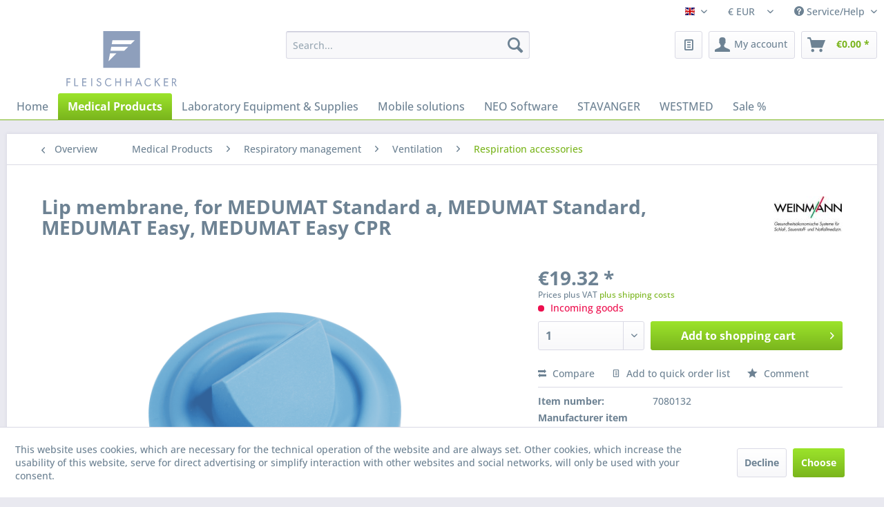

--- FILE ---
content_type: text/html; charset=UTF-8
request_url: https://shop.fleischhacker.biz/en/medical-products/respiratory-management/ventilation/respiration-accessories/1231/lip-membrane-for-medumat-standard-a-medumat-standard-medumat-easy-medumat-easy-cpr
body_size: 27925
content:
<!DOCTYPE html> <html class="no-js" lang="en" itemscope="itemscope" itemtype="https://schema.org/WebPage"> <head> <meta charset="utf-8"> <meta name="author" content="" /> <meta name="robots" content="index,follow" /> <meta name="revisit-after" content="15 days" /> <meta name="keywords" content="" /> <meta name="description" content="" /> <meta property="og:type" content="product" /> <meta property="og:site_name" content="Fleischhacker" /> <meta property="og:url" content="https://shop.fleischhacker.biz/en/medical-products/respiratory-management/ventilation/respiration-accessories/1231/lip-membrane-for-medumat-standard-a-medumat-standard-medumat-easy-medumat-easy-cpr" /> <meta property="og:title" content="Lip membrane, for MEDUMAT Standard a, MEDUMAT Standard, MEDUMAT Easy, MEDUMAT Easy CPR" /> <meta property="og:description" content="" /> <meta property="og:image" content="https://shop.fleischhacker.biz/media/image/fd/c4/9a/Lip_membrane_for_patient_valve_3211.png" /> <meta property="product:brand" content="Weinmann Geräte für Medizin GmbH" /> <meta property="product:price" content="19,32" /> <meta property="product:product_link" content="https://shop.fleischhacker.biz/en/medical-products/respiratory-management/ventilation/respiration-accessories/1231/lip-membrane-for-medumat-standard-a-medumat-standard-medumat-easy-medumat-easy-cpr" /> <meta name="twitter:card" content="product" /> <meta name="twitter:site" content="Fleischhacker" /> <meta name="twitter:title" content="Lip membrane, for MEDUMAT Standard a, MEDUMAT Standard, MEDUMAT Easy, MEDUMAT Easy CPR" /> <meta name="twitter:description" content="" /> <meta name="twitter:image" content="https://shop.fleischhacker.biz/media/image/fd/c4/9a/Lip_membrane_for_patient_valve_3211.png" /> <meta itemprop="copyrightHolder" content="Fleischhacker" /> <meta itemprop="copyrightYear" content="2014" /> <meta itemprop="isFamilyFriendly" content="True" /> <meta itemprop="image" content="https://shop.fleischhacker.biz/media/vector/3c/14/bc/Fleischhacker_Logo_rgb.svg" /> <meta name="viewport" content="width=device-width, initial-scale=1.0"> <meta name="mobile-web-app-capable" content="yes"> <meta name="apple-mobile-web-app-title" content="Fleischhacker"> <meta name="apple-mobile-web-app-capable" content="yes"> <meta name="apple-mobile-web-app-status-bar-style" content="default"> <link rel="alternate" hreflang="de-DE" href="https://shop.fleischhacker.biz/medizin/atemwegsmanagement/beatmung/beatmungsgeraete-zubehoer/1231/lippenmembran-fuer-medumat-standard-a-medumat-standard-medumat-easy-medumat-easy-cpr" /> <link rel="alternate" hreflang="en-GB" href="https://shop.fleischhacker.biz/en/medical-products/respiratory-management/ventilation/respiration-accessories/1231/lip-membrane-for-medumat-standard-a-medumat-standard-medumat-easy-medumat-easy-cpr" /> <link rel="apple-touch-icon-precomposed" href="https://shop.fleischhacker.biz/media/image/79/bd/aa/apple_kachel.jpg"> <link rel="shortcut icon" href="https://shop.fleischhacker.biz/media/unknown/g0/a0/3b/fleischhacker-favicon-16x16.ico"> <meta name="msapplication-navbutton-color" content="#7AB51D" /> <meta name="application-name" content="Fleischhacker" /> <meta name="msapplication-starturl" content="https://shop.fleischhacker.biz/en/" /> <meta name="msapplication-window" content="width=1024;height=768" /> <meta name="msapplication-TileImage" content="https://shop.fleischhacker.biz/media/image/2e/ea/b9/windows_kachel.jpg"> <meta name="msapplication-TileColor" content="#7AB51D"> <meta name="theme-color" content="#7AB51D" /> <link rel="canonical" href="https://shop.fleischhacker.biz/en/medical-products/respiratory-management/ventilation/respiration-accessories/1231/lip-membrane-for-medumat-standard-a-medumat-standard-medumat-easy-medumat-easy-cpr" /> <title itemprop="name">Lippenmembran, für MEDUMAT Standard a, MEDUMAT Standard, MEDUMAT Easy, MEDUMAT Easy CPR | Fleischhacker</title> <link href="/web/cache/1747224743_c884a52ed10c2653488dc0eb98efd840.css" media="all" rel="stylesheet" type="text/css" /> <script src="/themes/Frontend/Fleischhacker/frontend/_public/src/js/fhmat.js"></script> </head> <body class="is--ctl-detail is--act-index" > <script src="https://challenges.cloudflare.com/turnstile/v0/api.js" async defer></script> <div class="pricerequest_content_form pricerequest_hidden"> <form method="post" id="reqform_c" action="https://shop.fleischhacker.biz/en/PriceRequest/requestcart" class="forms--container panel has--border is--rounded"> <div class="pricerequest_content"> <div class="panel--title is--underline">REQUEST PRICE <span id="cartrequestformcloser" class="btn right"><i class="icon--cross"></i></span> </div> <div class="panel--body"> <input type="hidden" name="nimbits_priceonrequest_c_rca" id="nimbits_priceonrequest_c_rca" value="0"> <input type="hidden" value="{&quot;module&quot;:&quot;frontend&quot;,&quot;controller&quot;:&quot;detail&quot;,&quot;action&quot;:&quot;index&quot;,&quot;sArticle&quot;:&quot;1231&quot;,&quot;rewriteUrl&quot;:true,&quot;sCategory&quot;:652}" name="sourceurl"/> <input type="hidden" value="/en/widgets/PriceRequest/requestcart" name="nimbits_priceonrequest_requesturl"/> <input type="hidden" value='' name="nimbits_priceonrequest_articledetailsid_arr"/> <input type="hidden" value='' name="nimbits_priceonrequest_ordernumber_arr"/> <input type="hidden" value='' name="nimbits_priceonrequest_articlename_arr"/> <input type="hidden" value='' name="nimbits_priceonrequest_quantity_arr"/> <div class="forms--inner-form panel--body"> <div> <input type="text" value="" style="display:none" name="nimbits_priceonrequest_hp"/> </div> <input type="hidden" value="" name="nimbits_priceonrequest_salutation"/> <div> <input type="text" class="normal" value="" id="vorname_cart_por" placeholder="First Name (optional)" name="nimbits_priceonrequest_firstname"> </div> <div> <input type="text" class="normal" value="" id="nachname_cart_por" placeholder="Last Name (optional)" name="nimbits_priceonrequest_surname"> </div> <div> <input type="text" class="normal" value="" id="firma_por" placeholder="Company (optional)" name="nimbits_priceonrequest_company"> </div> <input type="hidden" value="" name="nimbits_priceonrequest_professional_branch"/> <input type="hidden" value="" name="nimbits_priceonrequest_ustid"/> <div> <input type="tel" class="normal" value="" id="phone_por" placeholder="Phone (optional)" name="nimbits_priceonrequest_phone"> </div> <input type="hidden" value="" name="nimbits_priceonrequest_country"/> <div> <input type="text" class="normal" value="" id="zipcode_por" placeholder="Zipcode (optional)" name="nimbits_priceonrequest_zipcode"> </div> <div> <input type="text" class="normal" value="" id="city_por" placeholder="Stadt (optional)" name="nimbits_priceonrequest_city"> </div> <div> <input type="text" class="normal" value="" id="street_por" placeholder="Street (optional)" name="nimbits_priceonrequest_street"> </div> <input type="hidden" value="" name="nimbits_priceonrequest_housenumber"/> <div> <input type="email" class="normal is--required required" required="required" aria-required="true" value="" id="email_cart_por" placeholder="eMail-Adress *" name="nimbits_priceonrequest_email"> </div> <input type="hidden" value="" name="nimbits_priceonrequest_flex"/> <div class="math--captcha"> <label class="math-problem"></label> <input type="text" class="math-answer" name="math-answer" required="required" aria-required="true" placeholder="Bitte lösen Sie die Mathematikaufgabe, die oben angezeigt wird."/> <span class="math-error-message">Leider ist diese Lösung nicht richtig, bitte versuchen Sie es erneut.</span> </div> <div class="textarea"> <textarea
class="normal" id="kommentar_cart_por" placeholder="Comment" name="nimbits_priceonrequest_comment"></textarea> </div> <div> <div class="captcha--placeholder" data-captcha="true" data-src="/en/widgets/Captcha/getCaptchaByName/captchaName/honeypot" data-errorMessage="Please fill in the captcha-field correctly." data-hasError="true"> <span class="c-firstname-confirmation"> Please enter these characters in the following text field. </span> <input type="text" name="first_name_confirmation" value="" class="c-firstname-confirmation" aria-label="Your name" autocomplete="captcha-no-autofill"/> </div> <input type="hidden" name="captchaName" value="honeypot" /> </div> <div class="cf-turnstile" data-sitekey="" data-callback="javascriptCallback"></div> <div> <input style="width: initial;" type="checkbox" class="normal" name="dscheckbox" id="dscheckbox_por_cart" value="1" required><label for="dscheckbox_por_cart" style="margin-left:3px;">I have read the <a href='' target='blank'>datapolicy</a> understand it and agree * </label> <br> </div> <div> Fields with * are required </div> <div class="buttons"> <button class="btn is--primary is--icon-right" type="submit" name="nimbits_priceonrequest_submit_cart" value="send" >Send<i class="icon--arrow-right"></i></button> </div> </div> </div> </div> </form> </div> <div data-paypalUnifiedMetaDataContainer="true" data-paypalUnifiedRestoreOrderNumberUrl="https://shop.fleischhacker.biz/en/widgets/PaypalUnifiedOrderNumber/restoreOrderNumber" class="is--hidden"> </div> <div id="bonus--maintenance" data-is-maintenance="1"></div> <div data-live-shopping-listing="true" data-liveShoppingListingUpdateUrl="/en/widgets/LiveShopping/getLiveShoppingListingData" data-currencyFormat="&euro;0.00" > <div class="page-wrap"> <noscript class="noscript-main"> <div class="alert is--warning"> <div class="alert--icon"> <i class="icon--element icon--warning"></i> </div> <div class="alert--content"> To be able to use Fleischhacker in full range, we recommend activating Javascript in your browser. </div> </div> </noscript> <header class="header-main"> <div class="top-bar"> <div class="container block-group"> <nav class="top-bar--navigation block" role="menubar">  <div class="top-bar--language navigation--entry"> <form method="post" class="language--form"> <div class="field--select"> <div class="language--flag en_GB">Fleischhacker/en</div> <div class="select-field"> <select name="__shop" class="language--select" data-auto-submit="true"> <option value="1" > Deutsch </option> <option value="3" selected="selected"> Englisch </option> </select> </div> <input type="hidden" name="__redirect" value="1"> </div> </form> </div> <div class="top-bar--currency navigation--entry"> <form method="post" class="currency--form"> <div class="field--select"> <div class="select-field"> <select name="__currency" class="currency--select" data-auto-submit="true"> <option value="1" selected="selected"> &euro; EUR </option> <option value="3"> S$ SGD </option> </select> </div> </div> </form> </div>  <div class="navigation--entry entry--compare is--hidden" role="menuitem" aria-haspopup="true" data-drop-down-menu="true">   </div> <div class="navigation--entry entry--service has--drop-down" role="menuitem" aria-haspopup="true" data-drop-down-menu="true"> <i class="icon--service"></i> Service/Help <ul class="service--list is--rounded" role="menu"> <li class="service--entry" role="menuitem"> <a class="service--link" href="https://shop.fleischhacker.biz/en/terms-of-use" title="Terms of use" > Terms of use </a> </li> <li class="service--entry" role="menuitem"> <a class="service--link" href="https://shop.fleischhacker.biz/en/who-we-are" title="Who we are" > Who we are </a> </li> <li class="service--entry" role="menuitem"> <a class="service--link" href="https://www.fleischhacker.biz/en/contact" title="Contact" target="_blank" rel="nofollow noopener"> Contact </a> </li> <li class="service--entry" role="menuitem"> <a class="service--link" href="https://shop.fleischhacker.biz/en/privacy-notice" title="Privacy Notice" > Privacy Notice </a> </li> <li class="service--entry" role="menuitem"> <a class="service--link" href="https://shop.fleischhacker.biz/en/general-terms-and-conditions" title="General Terms and Conditions" > General Terms and Conditions </a> </li> <li class="service--entry" role="menuitem"> <a class="service--link" href="https://shop.fleischhacker.biz/en/imprint" title="Imprint" > Imprint </a> </li> </ul> </div> </nav> </div> </div> <div class="container header--navigation"> <div class="logo-main block-group" role="banner"> <div class="logo--shop block"> <a class="logo--link" href="https://shop.fleischhacker.biz/en/" title="Fleischhacker - Switch to homepage"> <picture> <source srcset="https://shop.fleischhacker.biz/media/vector/3c/14/bc/Fleischhacker_Logo_rgb.svg" media="(min-width: 78.75em)"> <source srcset="https://shop.fleischhacker.biz/media/vector/3c/14/bc/Fleischhacker_Logo_rgb.svg" media="(min-width: 64em)"> <source srcset="https://shop.fleischhacker.biz/media/vector/3c/14/bc/Fleischhacker_Logo_rgb.svg" media="(min-width: 48em)"> <img srcset="https://shop.fleischhacker.biz/media/vector/3c/14/bc/Fleischhacker_Logo_rgb.svg" alt="Fleischhacker - Switch to homepage" /> </picture> </a> </div> </div> <nav class="shop--navigation block-group"> <ul class="navigation--list block-group" role="menubar"> <li class="navigation--entry entry--menu-left" role="menuitem"> <a class="entry--link entry--trigger btn is--icon-left" href="#offcanvas--left" data-offcanvas="true" data-offCanvasSelector=".sidebar-main" aria-label="Menu"> <i class="icon--menu"></i> Menu </a> </li> <li class="navigation--entry entry--search" role="menuitem" data-search="true" aria-haspopup="true" data-minLength="3"> <a class="btn entry--link entry--trigger" href="#show-hide--search" title="Show / close search" aria-label="Show / close search"> <i class="icon--search"></i> <span class="search--display">Search</span> </a> <form action="/en/search" method="get" class="main-search--form"> <input type="search" name="sSearch" aria-label="Search..." class="main-search--field" autocomplete="off" autocapitalize="off" placeholder="Search..." maxlength="30" /> <button type="submit" class="main-search--button" aria-label="Search"> <i class="icon--search"></i> <span class="main-search--text">Search</span> </button> <div class="form--ajax-loader">&nbsp;</div> </form> <div class="main-search--results"></div> </li>  <li class="navigation--entry entry--wishlist" role="menuitem"> <a href="https://shop.fleischhacker.biz/en/wishlist" title="Quick order lists" class="btn"> <i class="icon--text cart--info-text"></i> <span class="wishlist-counter--badge badge is--primary is--minimal advanced-cart-badge-quantity is--hidden" data-swagWishlistCounter="true" data-wishlistCounterUrl="/en/widgets/SwagAdvancedCart/loadWishlistAmount"> </span> </a> </li> <li class="navigation--entry entry--account with-slt" role="menuitem" data-offcanvas="true" data-offCanvasSelector=".account--dropdown-navigation"> <a href="https://shop.fleischhacker.biz/en/account" title="My account" aria-label="My account" class="btn is--icon-left entry--link account--link"> <i class="icon--account"></i> <span class="account--display"> My account </span> </a> <div class="account--dropdown-navigation"> <div class="navigation--smartphone"> <div class="entry--close-off-canvas"> <a href="#close-account-menu" class="account--close-off-canvas" title="Close menu" aria-label="Close menu"> Close menu <i class="icon--arrow-right"></i> </a> </div> </div> <div class="account--menu is--rounded is--personalized"> <span class="navigation--headline"> My account </span> <div class="account--menu-container"> <ul class="sidebar--navigation navigation--list is--level0 show--active-items"> <li class="navigation--entry"> <span class="navigation--signin"> <a href="https://shop.fleischhacker.biz/en/account#hide-registration" class="blocked--link btn is--primary navigation--signin-btn" data-collapseTarget="#registration" data-action="close"> Sign in </a> <span class="navigation--register"> or <a href="https://shop.fleischhacker.biz/en/account#show-registration" class="blocked--link" data-collapseTarget="#registration" data-action="open"> register </a> </span> </span> </li> <li class="navigation--entry"> <a href="https://shop.fleischhacker.biz/en/account" title="Overview" class="navigation--link"> Overview </a> </li> <li class="navigation--entry"> <a href="https://shop.fleischhacker.biz/en/account/profile" title="Profile" class="navigation--link" rel="nofollow"> Profile </a> </li> <li class="navigation--entry"> <a href="https://shop.fleischhacker.biz/en/address/index/sidebar/" title="Addresses" class="navigation--link" rel="nofollow"> Addresses </a> </li> <li class="navigation--entry"> <a href="https://shop.fleischhacker.biz/en/account/payment" title="Payment methods" class="navigation--link" rel="nofollow"> Payment methods </a> </li> <li class="navigation--entry"> <a href="https://shop.fleischhacker.biz/en/account/orders" title="Orders " class="navigation--link" rel="nofollow"> Orders </a> </li> <li class="navigation--entry"> <a href="https://shop.fleischhacker.biz/en/ticket/listing" class="navigation--link"> Support Admiministration </a> </li> <li class="navigation--entry"> <a href="https://shop.fleischhacker.biz/en/ticket/request" class="navigation--link"> Request Support </a> </li> <li class="navigation--entry"> <a href="https://shop.fleischhacker.biz/en/wishlist" class="navigation--link"> Quick order lists </a> </li> </ul> </div> </div> </div> </li> <li class="navigation--entry entry--cart" role="menuitem"> <a class="btn is--icon-left cart--link" href="https://shop.fleischhacker.biz/en/checkout/cart" title="Shopping cart" aria-label="Shopping cart"> <span class="cart--display"> Shopping cart </span> <span class="badge is--primary is--minimal cart--quantity is--hidden">0</span> <i class="icon--basket"></i> <span class="cart--amount"> &euro;0.00 * </span> </a> <div class="ajax-loader">&nbsp;</div> </li>  </ul> </nav> <div class="container--ajax-cart" data-collapse-cart="true" data-displayMode="offcanvas"></div> </div> </header> <nav class="navigation-main"> <div class="container" data-menu-scroller="true" data-listSelector=".navigation--list.container" data-viewPortSelector=".navigation--list-wrapper"> <div class="navigation--list-wrapper"> <ul class="navigation--list container" role="menubar" itemscope="itemscope" itemtype="https://schema.org/SiteNavigationElement"> <li class="navigation--entry is--home" role="menuitem"><a class="navigation--link is--first" href="https://shop.fleischhacker.biz/en/" title="Home" aria-label="Home" itemprop="url"><span itemprop="name">Home</span></a></li><li class="navigation--entry is--active" role="menuitem"><a class="navigation--link is--active" href="https://shop.fleischhacker.biz/en/medical-products/" title="Medical Products" aria-label="Medical Products" itemprop="url"><span itemprop="name">Medical Products</span></a></li><li class="navigation--entry" role="menuitem"><a class="navigation--link" href="https://shop.fleischhacker.biz/en/laboratory-equipment-supplies/" title="Laboratory Equipment & Supplies" aria-label="Laboratory Equipment & Supplies" itemprop="url"><span itemprop="name">Laboratory Equipment & Supplies</span></a></li><li class="navigation--entry" role="menuitem"><a class="navigation--link" href="https://shop.fleischhacker.biz/en/cat/index/sCategory/3078" title="Mobile solutions" aria-label="Mobile solutions" itemprop="url"><span itemprop="name">Mobile solutions</span></a></li><li class="navigation--entry" role="menuitem"><a class="navigation--link" href="https://shop.fleischhacker.biz/en/neo-software/" title="NEO Software" aria-label="NEO Software" itemprop="url"><span itemprop="name">NEO Software</span></a></li><li class="navigation--entry" role="menuitem"><a class="navigation--link" href="https://shop.fleischhacker.biz/en/cat/index/sCategory/2712" title="STAVANGER" aria-label="STAVANGER" itemprop="url"><span itemprop="name">STAVANGER</span></a></li><li class="navigation--entry" role="menuitem"><a class="navigation--link" href="https://shop.fleischhacker.biz/en/cat/index/sCategory/3065" title="WESTMED" aria-label="WESTMED" itemprop="url"><span itemprop="name">WESTMED</span></a></li><li class="navigation--entry" role="menuitem"><a class="navigation--link" href="https://shop.fleischhacker.biz/en/sale/" title="Sale %" aria-label="Sale %" itemprop="url"><span itemprop="name">Sale %</span></a></li> </ul> </div> <div class="advanced-menu" data-advanced-menu="true" data-hoverDelay="250"> <div class="menu--container"> <div class="button-container"> <a href="https://shop.fleischhacker.biz/en/medical-products/" class="button--category" aria-label="To category Medical Products" title="To category Medical Products"> <i class="icon--arrow-right"></i> To category Medical Products </a> <span class="button--close"> <i class="icon--cross"></i> </span> </div> <div class="content--wrapper has--content"> <ul class="menu--list menu--level-0 columns--4" style="width: 100%;"> <li class="menu--list-item item--level-0" style="width: 100%"> <a href="https://shop.fleischhacker.biz/en/medical-products/respiratory-management/" class="menu--list-item-link" aria-label="Respiratory management" title="Respiratory management">Respiratory management</a> <ul class="menu--list menu--level-1 columns--4"> <li class="menu--list-item item--level-1"> <a href="https://shop.fleischhacker.biz/en/medical-products/respiratory-management/suction-units/" class="menu--list-item-link" aria-label="Suction Units" title="Suction Units">Suction Units</a> </li> <li class="menu--list-item item--level-1"> <a href="https://shop.fleischhacker.biz/en/medical-products/respiratory-management/ventilation/" class="menu--list-item-link" aria-label="Ventilation" title="Ventilation">Ventilation</a> </li> <li class="menu--list-item item--level-1"> <a href="https://shop.fleischhacker.biz/en/medical-products/respiratory-management/intubation/" class="menu--list-item-link" aria-label="Intubation" title="Intubation">Intubation</a> </li> <li class="menu--list-item item--level-1"> <a href="https://shop.fleischhacker.biz/en/medical-products/respiratory-management/oxygen-supply/" class="menu--list-item-link" aria-label="Oxygen supply" title="Oxygen supply">Oxygen supply</a> </li> </ul> </li> <li class="menu--list-item item--level-0" style="width: 100%"> <a href="https://shop.fleischhacker.biz/en/medical-products/training/" class="menu--list-item-link" aria-label="Training" title="Training">Training</a> <ul class="menu--list menu--level-1 columns--4"> <li class="menu--list-item item--level-1"> <a href="https://shop.fleischhacker.biz/en/medical-products/training/models-for-basic-training/" class="menu--list-item-link" aria-label="Models for basic training" title="Models for basic training">Models for basic training</a> </li> <li class="menu--list-item item--level-1"> <a href="https://shop.fleischhacker.biz/en/medical-products/training/models-for-professional-training/" class="menu--list-item-link" aria-label="Models for professional training" title="Models for professional training">Models for professional training</a> </li> <li class="menu--list-item item--level-1"> <a href="https://shop.fleischhacker.biz/en/medical-products/training/aed-trainer/" class="menu--list-item-link" aria-label="AED-Trainer" title="AED-Trainer">AED-Trainer</a> </li> <li class="menu--list-item item--level-1"> <a href="https://shop.fleischhacker.biz/en/medical-products/training/feedback-tools/" class="menu--list-item-link" aria-label="Feedback tools" title="Feedback tools">Feedback tools</a> </li> <li class="menu--list-item item--level-1"> <a href="https://shop.fleischhacker.biz/en/medical-products/training/another-training-material/" class="menu--list-item-link" aria-label="Another training material" title="Another training material">Another training material</a> </li> <li class="menu--list-item item--level-1"> <a href="https://shop.fleischhacker.biz/en/medical-products/training/wound-simulation/" class="menu--list-item-link" aria-label="Wound simulation" title="Wound simulation">Wound simulation</a> </li> </ul> </li> <li class="menu--list-item item--level-0" style="width: 100%"> <a href="https://shop.fleischhacker.biz/en/medical-products/disinfection-and-hygiene/" class="menu--list-item-link" aria-label="Disinfection and Hygiene" title="Disinfection and Hygiene">Disinfection and Hygiene</a> <ul class="menu--list menu--level-1 columns--4"> <li class="menu--list-item item--level-1"> <a href="https://shop.fleischhacker.biz/en/medical-products/disinfection-and-hygiene/surface-disinfection/" class="menu--list-item-link" aria-label="Surface disinfection" title="Surface disinfection">Surface disinfection</a> </li> <li class="menu--list-item item--level-1"> <a href="https://shop.fleischhacker.biz/en/medical-products/disinfection-and-hygiene/hand-disinfection/" class="menu--list-item-link" aria-label="Hand disinfection" title="Hand disinfection">Hand disinfection</a> </li> <li class="menu--list-item item--level-1"> <a href="https://shop.fleischhacker.biz/en/medical-products/disinfection-and-hygiene/skin-disinfection-skin-care/" class="menu--list-item-link" aria-label="Skin disinfection / Skin care" title="Skin disinfection / Skin care">Skin disinfection / Skin care</a> </li> <li class="menu--list-item item--level-1"> <a href="https://shop.fleischhacker.biz/en/medical-products/disinfection-and-hygiene/instrument-disinfection/" class="menu--list-item-link" aria-label="Instrument disinfection" title="Instrument disinfection">Instrument disinfection</a> </li> <li class="menu--list-item item--level-1"> <a href="https://shop.fleischhacker.biz/en/medical-products/disinfection-and-hygiene/dispensing-systemsapplication-aids/" class="menu--list-item-link" aria-label="Dispensing systems/Application aids" title="Dispensing systems/Application aids">Dispensing systems/Application aids</a> </li> <li class="menu--list-item item--level-1"> <a href="https://shop.fleischhacker.biz/en/medical-products/disinfection-and-hygiene/disinfection-trays/" class="menu--list-item-link" aria-label="Disinfection trays" title="Disinfection trays">Disinfection trays</a> </li> <li class="menu--list-item item--level-1"> <a href="https://shop.fleischhacker.biz/en/medical-products/disinfection-and-hygiene/detergent/" class="menu--list-item-link" aria-label="Detergent" title="Detergent">Detergent</a> </li> <li class="menu--list-item item--level-1"> <a href="https://shop.fleischhacker.biz/en/medical-products/disinfection-and-hygiene/care-needs-hygiene-supplies/" class="menu--list-item-link" aria-label="Care needs / hygiene supplies" title="Care needs / hygiene supplies">Care needs / hygiene supplies</a> </li> <li class="menu--list-item item--level-1"> <a href="https://shop.fleischhacker.biz/en/medical-products/disinfection-and-hygiene/medical-rolls-papers/" class="menu--list-item-link" aria-label="Medical rolls / Papers" title="Medical rolls / Papers">Medical rolls / Papers</a> </li> <li class="menu--list-item item--level-1"> <a href="https://shop.fleischhacker.biz/en/medical-products/disinfection-and-hygiene/hygiene-wipes/" class="menu--list-item-link" aria-label="Hygiene wipes" title="Hygiene wipes">Hygiene wipes</a> </li> </ul> </li> <li class="menu--list-item item--level-0" style="width: 100%"> <a href="https://shop.fleischhacker.biz/en/medical-products/first-aid/" class="menu--list-item-link" aria-label="First Aid" title="First Aid">First Aid</a> <ul class="menu--list menu--level-1 columns--4"> <li class="menu--list-item item--level-1"> <a href="https://shop.fleischhacker.biz/en/medical-products/first-aid/eye-wash-bottle/" class="menu--list-item-link" aria-label="Eye-wash bottle" title="Eye-wash bottle">Eye-wash bottle</a> </li> <li class="menu--list-item item--level-1"> <a href="https://shop.fleischhacker.biz/en/medical-products/first-aid/din-13-157/" class="menu--list-item-link" aria-label="DIN 13 157" title="DIN 13 157">DIN 13 157</a> </li> <li class="menu--list-item item--level-1"> <a href="https://shop.fleischhacker.biz/en/medical-products/first-aid/din-13-160/" class="menu--list-item-link" aria-label="DIN 13 160" title="DIN 13 160">DIN 13 160</a> </li> <li class="menu--list-item item--level-1"> <a href="https://shop.fleischhacker.biz/en/medical-products/first-aid/din-13-164/" class="menu--list-item-link" aria-label="DIN 13 164" title="DIN 13 164">DIN 13 164</a> </li> <li class="menu--list-item item--level-1"> <a href="https://shop.fleischhacker.biz/en/medical-products/first-aid/din-13-169/" class="menu--list-item-link" aria-label="DIN 13 169" title="DIN 13 169">DIN 13 169</a> </li> <li class="menu--list-item item--level-1"> <a href="https://shop.fleischhacker.biz/en/medical-products/first-aid/din-13-142/" class="menu--list-item-link" aria-label="DIN 13 142" title="DIN 13 142">DIN 13 142</a> </li> <li class="menu--list-item item--level-1"> <a href="https://shop.fleischhacker.biz/en/medical-products/first-aid/cold-compresses/" class="menu--list-item-link" aria-label="Cold compresses" title="Cold compresses">Cold compresses</a> </li> <li class="menu--list-item item--level-1"> <a href="https://shop.fleischhacker.biz/en/medical-products/first-aid/general-first-aid/" class="menu--list-item-link" aria-label="General first aid" title="General first aid">General first aid</a> </li> </ul> </li> <li class="menu--list-item item--level-0" style="width: 100%"> <a href="https://shop.fleischhacker.biz/en/medical-products/medical-equipment-and-accessories/" class="menu--list-item-link" aria-label="Medical equipment and accessories" title="Medical equipment and accessories">Medical equipment and accessories</a> <ul class="menu--list menu--level-1 columns--4"> <li class="menu--list-item item--level-1"> <a href="https://shop.fleischhacker.biz/en/medical-products/medical-equipment-and-accessories/defibrillation/" class="menu--list-item-link" aria-label="Defibrillation" title="Defibrillation">Defibrillation</a> </li> <li class="menu--list-item item--level-1"> <a href="https://shop.fleischhacker.biz/en/medical-products/medical-equipment-and-accessories/pulse-oximetry-monitoring/" class="menu--list-item-link" aria-label="Pulse oximetry / monitoring" title="Pulse oximetry / monitoring">Pulse oximetry / monitoring</a> </li> <li class="menu--list-item item--level-1"> <a href="https://shop.fleischhacker.biz/en/medical-products/medical-equipment-and-accessories/gynecology-and-obstetrics/" class="menu--list-item-link" aria-label="Gynecology and obstetrics" title="Gynecology and obstetrics">Gynecology and obstetrics</a> </li> <li class="menu--list-item item--level-1"> <a href="https://shop.fleischhacker.biz/en/medical-products/medical-equipment-and-accessories/ecgergometry/" class="menu--list-item-link" aria-label="ECG/Ergometry" title="ECG/Ergometry">ECG/Ergometry</a> </li> <li class="menu--list-item item--level-1"> <a href="https://shop.fleischhacker.biz/en/medical-products/medical-equipment-and-accessories/spirometry/" class="menu--list-item-link" aria-label="Spirometry" title="Spirometry">Spirometry</a> </li> <li class="menu--list-item item--level-1"> <a href="https://shop.fleischhacker.biz/en/medical-products/medical-equipment-and-accessories/audiometry/" class="menu--list-item-link" aria-label="Audiometry" title="Audiometry">Audiometry</a> </li> <li class="menu--list-item item--level-1"> <a href="https://shop.fleischhacker.biz/en/medical-products/medical-equipment-and-accessories/eye-sight-testing/" class="menu--list-item-link" aria-label="Eye sight testing" title="Eye sight testing">Eye sight testing</a> </li> <li class="menu--list-item item--level-1"> <a href="https://shop.fleischhacker.biz/en/medical-products/medical-equipment-and-accessories/long-term-blood-pressure-measurement/" class="menu--list-item-link" aria-label="Long-term blood pressure measurement" title="Long-term blood pressure measurement">Long-term blood pressure measurement</a> </li> <li class="menu--list-item item--level-1"> <a href="https://shop.fleischhacker.biz/en/medical-products/medical-equipment-and-accessories/preventive-diagnostics/" class="menu--list-item-link" aria-label="Preventive Diagnostics" title="Preventive Diagnostics">Preventive Diagnostics</a> </li> <li class="menu--list-item item--level-1"> <a href="https://shop.fleischhacker.biz/en/medical-products/medical-equipment-and-accessories/ultrasound-diagnostics/" class="menu--list-item-link" aria-label="Ultrasound diagnostics" title="Ultrasound diagnostics">Ultrasound diagnostics</a> </li> <li class="menu--list-item item--level-1"> <a href="https://shop.fleischhacker.biz/en/medical-products/medical-equipment-and-accessories/accumulator-and-batteries/" class="menu--list-item-link" aria-label="Accumulator and batteries" title="Accumulator and batteries">Accumulator and batteries</a> </li> </ul> </li> <li class="menu--list-item item--level-0" style="width: 100%"> <a href="https://shop.fleischhacker.biz/en/medical-products/gloves/" class="menu--list-item-link" aria-label="Gloves" title="Gloves">Gloves</a> <ul class="menu--list menu--level-1 columns--4"> <li class="menu--list-item item--level-1"> <a href="https://shop.fleischhacker.biz/en/medical-products/gloves/examination-gloves/" class="menu--list-item-link" aria-label="Examination gloves" title="Examination gloves">Examination gloves</a> </li> <li class="menu--list-item item--level-1"> <a href="https://shop.fleischhacker.biz/en/medical-products/gloves/surgical-gloves/" class="menu--list-item-link" aria-label="Surgical gloves" title="Surgical gloves">Surgical gloves</a> </li> <li class="menu--list-item item--level-1"> <a href="https://shop.fleischhacker.biz/en/medical-products/gloves/gloves/" class="menu--list-item-link" aria-label="Gloves" title="Gloves">Gloves</a> </li> <li class="menu--list-item item--level-1"> <a href="https://shop.fleischhacker.biz/en/medical-products/gloves/gloves-dispender/" class="menu--list-item-link" aria-label="Gloves dispender" title="Gloves dispender">Gloves dispender</a> </li> </ul> </li> <li class="menu--list-item item--level-0" style="width: 100%"> <a href="https://shop.fleischhacker.biz/en/medical-products/immobilization-and-patient-transport/" class="menu--list-item-link" aria-label="Immobilization and patient transport" title="Immobilization and patient transport">Immobilization and patient transport</a> <ul class="menu--list menu--level-1 columns--4"> <li class="menu--list-item item--level-1"> <a href="https://shop.fleischhacker.biz/en/medical-products/immobilization-and-patient-transport/pelvic-sling/" class="menu--list-item-link" aria-label="Pelvic sling" title="Pelvic sling">Pelvic sling</a> </li> <li class="menu--list-item item--level-1"> <a href="https://shop.fleischhacker.biz/en/medical-products/immobilization-and-patient-transport/immobilising-collar/" class="menu--list-item-link" aria-label="Immobilising collar" title="Immobilising collar">Immobilising collar</a> </li> <li class="menu--list-item item--level-1"> <a href="https://shop.fleischhacker.biz/en/medical-products/immobilization-and-patient-transport/illness/" class="menu--list-item-link" aria-label="Medical/rescue stretchers" title="Medical/rescue stretchers">Medical/rescue stretchers</a> </li> <li class="menu--list-item item--level-1"> <a href="https://shop.fleischhacker.biz/en/medical-products/immobilization-and-patient-transport/patient-blankets-and-pillows/" class="menu--list-item-link" aria-label="Patient blankets and pillows" title="Patient blankets and pillows">Patient blankets and pillows</a> </li> <li class="menu--list-item item--level-1"> <a href="https://shop.fleischhacker.biz/en/medical-products/immobilization-and-patient-transport/rescue-corset/" class="menu--list-item-link" aria-label="Rescue corset" title="Rescue corset">Rescue corset</a> </li> <li class="menu--list-item item--level-1"> <a href="https://shop.fleischhacker.biz/en/medical-products/immobilization-and-patient-transport/rescue-sheetsrehabilitation-aids/" class="menu--list-item-link" aria-label=" Rescue sheets/Rehabilitation aids " title=" Rescue sheets/Rehabilitation aids "> Rescue sheets/Rehabilitation aids </a> </li> <li class="menu--list-item item--level-1"> <a href="https://shop.fleischhacker.biz/en/medical-products/immobilization-and-patient-transport/spineboards/" class="menu--list-item-link" aria-label="Spineboards" title="Spineboards">Spineboards</a> </li> <li class="menu--list-item item--level-1"> <a href="https://shop.fleischhacker.biz/en/medical-products/immobilization-and-patient-transport/universal-splint/" class="menu--list-item-link" aria-label="Universal splint" title="Universal splint">Universal splint</a> </li> <li class="menu--list-item item--level-1"> <a href="https://shop.fleischhacker.biz/en/medical-products/immobilization-and-patient-transport/vacuum-storage/" class="menu--list-item-link" aria-label="Vacuum storage" title="Vacuum storage">Vacuum storage</a> </li> </ul> </li> <li class="menu--list-item item--level-0" style="width: 100%"> <a href="https://shop.fleischhacker.biz/en/medical-products/infection-prevention-and-osh/" class="menu--list-item-link" aria-label="Infection prevention and OSH" title="Infection prevention and OSH">Infection prevention and OSH</a> <ul class="menu--list menu--level-1 columns--4"> <li class="menu--list-item item--level-1"> <a href="https://shop.fleischhacker.biz/en/medical-products/infection-prevention-and-osh/masks/" class="menu--list-item-link" aria-label="Masks" title="Masks">Masks</a> </li> <li class="menu--list-item item--level-1"> <a href="https://shop.fleischhacker.biz/en/medical-products/infection-prevention-and-osh/caps/" class="menu--list-item-link" aria-label="Caps" title="Caps">Caps</a> </li> <li class="menu--list-item item--level-1"> <a href="https://shop.fleischhacker.biz/en/medical-products/infection-prevention-and-osh/coveralls-gown/" class="menu--list-item-link" aria-label="Coveralls /Gown" title="Coveralls /Gown">Coveralls /Gown</a> </li> <li class="menu--list-item item--level-1"> <a href="https://shop.fleischhacker.biz/en/medical-products/infection-prevention-and-osh/occupational-safety/" class="menu--list-item-link" aria-label="Occupational safety" title="Occupational safety">Occupational safety</a> </li> <li class="menu--list-item item--level-1"> <a href="https://shop.fleischhacker.biz/en/medical-products/infection-prevention-and-osh/operation-equipment/" class="menu--list-item-link" aria-label="Operation equipment" title="Operation equipment">Operation equipment</a> </li> </ul> </li> <li class="menu--list-item item--level-0" style="width: 100%"> <a href="https://shop.fleischhacker.biz/en/medical-products/infusionsiv-supplies-syringes/" class="menu--list-item-link" aria-label="Infusions/IV supplies &amp; syringes" title="Infusions/IV supplies &amp; syringes">Infusions/IV supplies & syringes</a> <ul class="menu--list menu--level-1 columns--4"> <li class="menu--list-item item--level-1"> <a href="https://shop.fleischhacker.biz/en/medical-products/infusionsiv-supplies-syringes/needles/" class="menu--list-item-link" aria-label="Needles" title="Needles">Needles</a> </li> <li class="menu--list-item item--level-1"> <a href="https://shop.fleischhacker.biz/en/medical-products/infusionsiv-supplies-syringes/syringes/" class="menu--list-item-link" aria-label="Syringes" title="Syringes">Syringes</a> </li> <li class="menu--list-item item--level-1"> <a href="https://shop.fleischhacker.biz/en/medical-products/infusionsiv-supplies-syringes/infusion-sets/" class="menu--list-item-link" aria-label="Infusion sets" title="Infusion sets">Infusion sets</a> </li> <li class="menu--list-item item--level-1"> <a href="https://shop.fleischhacker.biz/en/medical-products/infusionsiv-supplies-syringes/scalp-vein-sets/" class="menu--list-item-link" aria-label="Scalp vein sets" title="Scalp vein sets">Scalp vein sets</a> </li> <li class="menu--list-item item--level-1"> <a href="https://shop.fleischhacker.biz/en/medical-products/infusionsiv-supplies-syringes/venous-catheter/" class="menu--list-item-link" aria-label="Venous catheter" title="Venous catheter">Venous catheter</a> </li> <li class="menu--list-item item--level-1"> <a href="https://shop.fleischhacker.biz/en/medical-products/infusionsiv-supplies-syringes/infusion-solution/" class="menu--list-item-link" aria-label="Infusion solution" title="Infusion solution">Infusion solution</a> </li> <li class="menu--list-item item--level-1"> <a href="https://shop.fleischhacker.biz/en/cat/index/sCategory/3079" class="menu--list-item-link" aria-label="Intraosseous systems" title="Intraosseous systems">Intraosseous systems</a> </li> <li class="menu--list-item item--level-1"> <a href="https://shop.fleischhacker.biz/en/medical-products/infusionsiv-supplies-syringes/infusioninjection-equipment/" class="menu--list-item-link" aria-label="Infusion/Injection equipment" title="Infusion/Injection equipment">Infusion/Injection equipment</a> </li> <li class="menu--list-item item--level-1"> <a href="https://shop.fleischhacker.biz/en/medical-products/infusionsiv-supplies-syringes/disposal/" class="menu--list-item-link" aria-label="Disposal" title="Disposal">Disposal</a> </li> <li class="menu--list-item item--level-1"> <a href="https://shop.fleischhacker.biz/en/medical-products/infusionsiv-supplies-syringes/infusion-pump/" class="menu--list-item-link" aria-label="Infusion pump" title="Infusion pump">Infusion pump</a> </li> <li class="menu--list-item item--level-1"> <a href="https://shop.fleischhacker.biz/en/medical-products/infusionsiv-supplies-syringes/instrument-components/" class="menu--list-item-link" aria-label="Instrument components" title="Instrument components">Instrument components</a> </li> </ul> </li> <li class="menu--list-item item--level-0" style="width: 100%"> <a href="https://shop.fleischhacker.biz/en/medical-products/instruments-instrument-processing/" class="menu--list-item-link" aria-label="Instruments / Instrument processing" title="Instruments / Instrument processing">Instruments / Instrument processing</a> <ul class="menu--list menu--level-1 columns--4"> <li class="menu--list-item item--level-1"> <a href="https://shop.fleischhacker.biz/en/medical-products/instruments-instrument-processing/clamps/" class="menu--list-item-link" aria-label="Clamps" title="Clamps">Clamps</a> </li> <li class="menu--list-item item--level-1"> <a href="https://shop.fleischhacker.biz/en/medical-products/instruments-instrument-processing/scissors/" class="menu--list-item-link" aria-label="Scissors" title="Scissors">Scissors</a> </li> <li class="menu--list-item item--level-1"> <a href="https://shop.fleischhacker.biz/en/medical-products/instruments-instrument-processing/tweezers/" class="menu--list-item-link" aria-label="Tweezers" title="Tweezers">Tweezers</a> </li> <li class="menu--list-item item--level-1"> <a href="https://shop.fleischhacker.biz/en/medical-products/instruments-instrument-processing/scalpels/" class="menu--list-item-link" aria-label="Scalpels" title="Scalpels">Scalpels</a> </li> <li class="menu--list-item item--level-1"> <a href="https://shop.fleischhacker.biz/en/medical-products/instruments-instrument-processing/thorax-drainage/" class="menu--list-item-link" aria-label="Thoraxdrainagen" title="Thoraxdrainagen">Thoraxdrainagen</a> </li> <li class="menu--list-item item--level-1"> <a href="https://shop.fleischhacker.biz/en/medical-products/instruments-instrument-processing/forceps/" class="menu--list-item-link" aria-label="Forceps" title="Forceps">Forceps</a> </li> <li class="menu--list-item item--level-1"> <a href="https://shop.fleischhacker.biz/en/medical-products/instruments-instrument-processing/general-instruments/" class="menu--list-item-link" aria-label="Weitere Instrumente" title="Weitere Instrumente">Weitere Instrumente</a> </li> <li class="menu--list-item item--level-1"> <a href="https://shop.fleischhacker.biz/en/medical-products/instruments-instrument-processing/instrument-care-cleansing/" class="menu--list-item-link" aria-label="Instrument care &amp; cleansing" title="Instrument care &amp; cleansing">Instrument care & cleansing</a> </li> <li class="menu--list-item item--level-1"> <a href="https://shop.fleischhacker.biz/en/medical-products/instruments-instrument-processing/acupuncture/" class="menu--list-item-link" aria-label="Acupuncture" title="Acupuncture">Acupuncture</a> </li> <li class="menu--list-item item--level-1"> <a href="https://shop.fleischhacker.biz/en/medical-products/instruments-instrument-processing/specula/" class="menu--list-item-link" aria-label="Specula" title="Specula">Specula</a> </li> <li class="menu--list-item item--level-1"> <a href="https://shop.fleischhacker.biz/en/medical-products/instruments-instrument-processing/equipment-for-processing/" class="menu--list-item-link" aria-label="Equipment for processing" title="Equipment for processing">Equipment for processing</a> </li> <li class="menu--list-item item--level-1"> <a href="https://shop.fleischhacker.biz/en/medical-products/instruments-instrument-processing/conditioning-accessories/" class="menu--list-item-link" aria-label="Conditioning accessories" title="Conditioning accessories">Conditioning accessories</a> </li> <li class="menu--list-item item--level-1"> <a href="https://shop.fleischhacker.biz/en/medical-products/instruments-instrument-processing/containers/" class="menu--list-item-link" aria-label="Containers" title="Containers">Containers</a> </li> </ul> </li> <li class="menu--list-item item--level-0" style="width: 100%"> <a href="https://shop.fleischhacker.biz/en/medical-products/diagnostic/" class="menu--list-item-link" aria-label="Diagnostic" title="Diagnostic">Diagnostic</a> <ul class="menu--list menu--level-1 columns--4"> <li class="menu--list-item item--level-1"> <a href="https://shop.fleischhacker.biz/en/medical-products/diagnostic/sphygmomanometers/" class="menu--list-item-link" aria-label="Sphygmomanometers" title="Sphygmomanometers">Sphygmomanometers</a> </li> <li class="menu--list-item item--level-1"> <a href="https://shop.fleischhacker.biz/en/medical-products/diagnostic/blood-pressure-accessories/" class="menu--list-item-link" aria-label="Blood pressure accessories" title="Blood pressure accessories">Blood pressure accessories</a> </li> <li class="menu--list-item item--level-1"> <a href="https://shop.fleischhacker.biz/en/medical-products/diagnostic/thermometers/" class="menu--list-item-link" aria-label="Thermometers" title="Thermometers">Thermometers</a> </li> <li class="menu--list-item item--level-1"> <a href="https://shop.fleischhacker.biz/en/medical-products/diagnostic/othoscopesophtalmoscopesdermatoscopes/" class="menu--list-item-link" aria-label="Othoscopes/Ophtalmoscopes/Dermatoscopes" title="Othoscopes/Ophtalmoscopes/Dermatoscopes">Othoscopes/Ophtalmoscopes/Dermatoscopes</a> </li> <li class="menu--list-item item--level-1"> <a href="https://shop.fleischhacker.biz/en/medical-products/diagnostic/otoscope-accessories/" class="menu--list-item-link" aria-label="Otoscope accessories" title="Otoscope accessories">Otoscope accessories</a> </li> <li class="menu--list-item item--level-1"> <a href="https://shop.fleischhacker.biz/en/medical-products/diagnostic/reflex-hammer/" class="menu--list-item-link" aria-label="Reflex hammer" title="Reflex hammer">Reflex hammer</a> </li> <li class="menu--list-item item--level-1"> <a href="https://shop.fleischhacker.biz/en/medical-products/diagnostic/stethoscopes/" class="menu--list-item-link" aria-label="Stethoscopes" title="Stethoscopes">Stethoscopes</a> </li> <li class="menu--list-item item--level-1"> <a href="https://shop.fleischhacker.biz/en/medical-products/diagnostic/tuning-fork/" class="menu--list-item-link" aria-label="Tuning fork" title="Tuning fork">Tuning fork</a> </li> <li class="menu--list-item item--level-1"> <a href="https://shop.fleischhacker.biz/en/medical-products/diagnostic/general-minor-diagnostics/" class="menu--list-item-link" aria-label="General minor diagnostics" title="General minor diagnostics">General minor diagnostics</a> </li> <li class="menu--list-item item--level-1"> <a href="https://shop.fleischhacker.biz/en/medical-products/diagnostic/weigh-and-measure/" class="menu--list-item-link" aria-label="Weigh and measure" title="Weigh and measure">Weigh and measure</a> </li> </ul> </li> <li class="menu--list-item item--level-0" style="width: 100%"> <a href="https://shop.fleischhacker.biz/en/medical-products/laboratory-diagnostics/" class="menu--list-item-link" aria-label="Laboratory diagnostics" title="Laboratory diagnostics">Laboratory diagnostics</a> <ul class="menu--list menu--level-1 columns--4"> <li class="menu--list-item item--level-1"> <a href="https://shop.fleischhacker.biz/en/medical-products/laboratory-diagnostics/smear/" class="menu--list-item-link" aria-label="Smear" title="Smear">Smear</a> </li> <li class="menu--list-item item--level-1"> <a href="https://shop.fleischhacker.biz/en/medical-products/laboratory-diagnostics/blood-analysis/" class="menu--list-item-link" aria-label="Blood analysis" title="Blood analysis">Blood analysis</a> </li> <li class="menu--list-item item--level-1"> <a href="https://shop.fleischhacker.biz/en/medical-products/laboratory-diagnostics/blood-sample/" class="menu--list-item-link" aria-label="Blood sample" title="Blood sample">Blood sample</a> </li> <li class="menu--list-item item--level-1"> <a href="https://shop.fleischhacker.biz/en/medical-products/laboratory-diagnostics/blood-coagulation/" class="menu--list-item-link" aria-label="Blood coagulation" title="Blood coagulation">Blood coagulation</a> </li> <li class="menu--list-item item--level-1"> <a href="https://shop.fleischhacker.biz/en/medical-products/laboratory-diagnostics/blood-glucose-monitoring/" class="menu--list-item-link" aria-label="Blood glucose monitoring" title="Blood glucose monitoring">Blood glucose monitoring</a> </li> <li class="menu--list-item item--level-1"> <a href="https://shop.fleischhacker.biz/en/medical-products/laboratory-diagnostics/cardiac-markers/" class="menu--list-item-link" aria-label="Cardiac Markers" title="Cardiac Markers">Cardiac Markers</a> </li> <li class="menu--list-item item--level-1"> <a href="https://shop.fleischhacker.biz/en/medical-products/laboratory-diagnostics/laboratory-instruments/" class="menu--list-item-link" aria-label="Laboratory Instruments" title="Laboratory Instruments">Laboratory Instruments</a> </li> <li class="menu--list-item item--level-1"> <a href="https://shop.fleischhacker.biz/en/medical-products/laboratory-diagnostics/photometer-reagents/" class="menu--list-item-link" aria-label="Photometer reagents" title="Photometer reagents">Photometer reagents</a> </li> <li class="menu--list-item item--level-1"> <a href="https://shop.fleischhacker.biz/en/medical-products/laboratory-diagnostics/stool-test/" class="menu--list-item-link" aria-label="Stool test" title="Stool test">Stool test</a> </li> <li class="menu--list-item item--level-1"> <a href="https://shop.fleischhacker.biz/en/medical-products/laboratory-diagnostics/urine-analysis/" class="menu--list-item-link" aria-label="Urine analysis" title="Urine analysis">Urine analysis</a> </li> <li class="menu--list-item item--level-1"> <a href="https://shop.fleischhacker.biz/en/medical-products/laboratory-diagnostics/consumables/" class="menu--list-item-link" aria-label="Consumables" title="Consumables">Consumables</a> </li> </ul> </li> <li class="menu--list-item item--level-0" style="width: 100%"> <a href="https://shop.fleischhacker.biz/en/medical-products/emergency-backpacks-and-bags/" class="menu--list-item-link" aria-label="Emergency backpacks and bags" title="Emergency backpacks and bags">Emergency backpacks and bags</a> <ul class="menu--list menu--level-1 columns--4"> <li class="menu--list-item item--level-1"> <a href="https://shop.fleischhacker.biz/en/medical-products/emergency-backpacks-and-bags/stavanger-ampoule-systems/" class="menu--list-item-link" aria-label="STAVANGER Ampoule systems" title="STAVANGER Ampoule systems">STAVANGER Ampoule systems</a> </li> <li class="menu--list-item item--level-1"> <a href="https://shop.fleischhacker.biz/en/medical-products/emergency-backpacks-and-bags/stavanger-backpacks/" class="menu--list-item-link" aria-label="STAVANGER backpacks" title="STAVANGER backpacks">STAVANGER backpacks</a> </li> <li class="menu--list-item item--level-1"> <a href="https://shop.fleischhacker.biz/en/medical-products/emergency-backpacks-and-bags/stavanger-bags/" class="menu--list-item-link" aria-label="STAVANGER bags" title="STAVANGER bags">STAVANGER bags</a> </li> <li class="menu--list-item item--level-1"> <a href="https://shop.fleischhacker.biz/en/medical-products/emergency-backpacks-and-bags/stavanger-modules-and-accessories/" class="menu--list-item-link" aria-label="STAVANGER modules and accessories" title="STAVANGER modules and accessories">STAVANGER modules and accessories</a> </li> <li class="menu--list-item item--level-1"> <a href="https://shop.fleischhacker.biz/en/medical-products/emergency-backpacks-and-bags/emergency-cases/" class="menu--list-item-link" aria-label="Emergency cases" title="Emergency cases">Emergency cases</a> </li> <li class="menu--list-item item--level-1"> <a href="https://shop.fleischhacker.biz/en/medical-products/emergency-backpacks-and-bags/emergency-sets/" class="menu--list-item-link" aria-label="Emergency sets" title="Emergency sets">Emergency sets</a> </li> <li class="menu--list-item item--level-1"> <a href="https://shop.fleischhacker.biz/en/medical-products/emergency-backpacks-and-bags/other-bags/" class="menu--list-item-link" aria-label="Other Bags" title="Other Bags">Other Bags</a> </li> </ul> </li> <li class="menu--list-item item--level-0" style="width: 100%"> <a href="https://shop.fleischhacker.biz/en/medical-products/office-equipment-and-organization/" class="menu--list-item-link" aria-label="Office equipment and organization" title="Office equipment and organization">Office equipment and organization</a> <ul class="menu--list menu--level-1 columns--4"> <li class="menu--list-item item--level-1"> <a href="https://shop.fleischhacker.biz/en/medical-products/office-equipment-and-organization/medical-kit/" class="menu--list-item-link" aria-label="Medical kit" title="Medical kit">Medical kit</a> </li> <li class="menu--list-item item--level-1"> <a href="https://shop.fleischhacker.biz/en/medical-products/office-equipment-and-organization/office-equipment/" class="menu--list-item-link" aria-label="Office equipment" title="Office equipment">Office equipment</a> </li> <li class="menu--list-item item--level-1"> <a href="https://shop.fleischhacker.biz/en/medical-products/office-equipment-and-organization/document-folder/" class="menu--list-item-link" aria-label="Document folder" title="Document folder">Document folder</a> </li> <li class="menu--list-item item--level-1"> <a href="https://shop.fleischhacker.biz/en/medical-products/office-equipment-and-organization/gynaecological-examination-chairs/" class="menu--list-item-link" aria-label="Gynaecological examination chairs" title="Gynaecological examination chairs">Gynaecological examination chairs</a> </li> <li class="menu--list-item item--level-1"> <a href="https://shop.fleischhacker.biz/en/medical-products/office-equipment-and-organization/chairs/" class="menu--list-item-link" aria-label="Chairs" title="Chairs">Chairs</a> </li> <li class="menu--list-item item--level-1"> <a href="https://shop.fleischhacker.biz/en/medical-products/office-equipment-and-organization/card-readers/" class="menu--list-item-link" aria-label="Card readers" title="Card readers">Card readers</a> </li> <li class="menu--list-item item--level-1"> <a href="https://shop.fleischhacker.biz/en/medical-products/office-equipment-and-organization/mobile-furniture/" class="menu--list-item-link" aria-label="Mobile furniture" title="Mobile furniture">Mobile furniture</a> </li> <li class="menu--list-item item--level-1"> <a href="https://shop.fleischhacker.biz/en/medical-products/office-equipment-and-organization/lamps/" class="menu--list-item-link" aria-label="Lamps" title="Lamps">Lamps</a> </li> <li class="menu--list-item item--level-1"> <a href="https://shop.fleischhacker.biz/en/medical-products/office-equipment-and-organization/couch/" class="menu--list-item-link" aria-label="Couch" title="Couch">Couch</a> </li> </ul> </li> <li class="menu--list-item item--level-0" style="width: 100%"> <a href="https://shop.fleischhacker.biz/en/medical-products/dressing-packs-dressings/" class="menu--list-item-link" aria-label="Dressing packs / Dressings" title="Dressing packs / Dressings">Dressing packs / Dressings</a> <ul class="menu--list menu--level-1 columns--4"> <li class="menu--list-item item--level-1"> <a href="https://shop.fleischhacker.biz/en/medical-products/dressing-packs-dressings/bandages/" class="menu--list-item-link" aria-label="Bandages" title="Bandages">Bandages</a> </li> <li class="menu--list-item item--level-1"> <a href="https://shop.fleischhacker.biz/en/medical-products/dressing-packs-dressings/compresses-gauzes/" class="menu--list-item-link" aria-label="Compresses / gauzes" title="Compresses / gauzes">Compresses / gauzes</a> </li> <li class="menu--list-item item--level-1"> <a href="https://shop.fleischhacker.biz/en/medical-products/dressing-packs-dressings/tape-and-tube-bandages/" class="menu--list-item-link" aria-label="Tape and tube bandages" title="Tape and tube bandages">Tape and tube bandages</a> </li> <li class="menu--list-item item--level-1"> <a href="https://shop.fleischhacker.biz/en/medical-products/dressing-packs-dressings/wound-closure/" class="menu--list-item-link" aria-label="Wound closure" title="Wound closure">Wound closure</a> </li> <li class="menu--list-item item--level-1"> <a href="https://shop.fleischhacker.biz/en/medical-products/dressing-packs-dressings/cannula-fixation/" class="menu--list-item-link" aria-label="Cannula fixation" title="Cannula fixation">Cannula fixation</a> </li> <li class="menu--list-item item--level-1"> <a href="https://shop.fleischhacker.biz/en/medical-products/dressing-packs-dressings/roll-plaster/" class="menu--list-item-link" aria-label="Roll plaster" title="Roll plaster">Roll plaster</a> </li> <li class="menu--list-item item--level-1"> <a href="https://shop.fleischhacker.biz/en/medical-products/dressing-packs-dressings/pads/" class="menu--list-item-link" aria-label="Pads" title="Pads">Pads</a> </li> <li class="menu--list-item item--level-1"> <a href="https://shop.fleischhacker.biz/en/medical-products/dressing-packs-dressings/dressing-packs/" class="menu--list-item-link" aria-label="Dressing packs" title="Dressing packs">Dressing packs</a> </li> <li class="menu--list-item item--level-1"> <a href="https://shop.fleischhacker.biz/en/medical-products/dressing-packs-dressings/splints/" class="menu--list-item-link" aria-label="Splints" title="Splints">Splints</a> </li> <li class="menu--list-item item--level-1"> <a href="https://shop.fleischhacker.biz/en/medical-products/dressing-packs-dressings/dressings/" class="menu--list-item-link" aria-label="Dressings" title="Dressings">Dressings</a> </li> <li class="menu--list-item item--level-1"> <a href="https://shop.fleischhacker.biz/en/medical-products/dressing-packs-dressings/trauma-care/" class="menu--list-item-link" aria-label="Trauma care" title="Trauma care">Trauma care</a> </li> <li class="menu--list-item item--level-1"> <a href="https://shop.fleischhacker.biz/en/medical-products/dressing-packs-dressings/adhesive-bandage/" class="menu--list-item-link" aria-label="Adhesive bandage" title="Adhesive bandage">Adhesive bandage</a> </li> </ul> </li> </ul> </div> </div> <div class="menu--container"> <div class="button-container"> <a href="https://shop.fleischhacker.biz/en/laboratory-equipment-supplies/" class="button--category" aria-label="To category Laboratory Equipment &amp; Supplies" title="To category Laboratory Equipment &amp; Supplies"> <i class="icon--arrow-right"></i> To category Laboratory Equipment & Supplies </a> <span class="button--close"> <i class="icon--cross"></i> </span> </div> <div class="content--wrapper has--content"> <ul class="menu--list menu--level-0 columns--4" style="width: 100%;"> <li class="menu--list-item item--level-0" style="width: 100%"> <a href="https://shop.fleischhacker.biz/en/laboratory-equipment-supplies/work-safety/" class="menu--list-item-link" aria-label="Work safety" title="Work safety">Work safety</a> <ul class="menu--list menu--level-1 columns--4"> <li class="menu--list-item item--level-1"> <a href="https://shop.fleischhacker.biz/en/laboratory-equipment-supplies/work-safety/fume-hoods/" class="menu--list-item-link" aria-label="Fume hoods + Chambers" title="Fume hoods + Chambers">Fume hoods + Chambers</a> </li> <li class="menu--list-item item--level-1"> <a href="https://shop.fleischhacker.biz/en/laboratory-equipment-supplies/work-safety/eye-protection/" class="menu--list-item-link" aria-label="Eye protection" title="Eye protection">Eye protection</a> </li> <li class="menu--list-item item--level-1"> <a href="https://shop.fleischhacker.biz/en/laboratory-equipment-supplies/work-safety/respiratory-mouth-protection/" class="menu--list-item-link" aria-label="Respiratory &amp; mouth protection" title="Respiratory &amp; mouth protection">Respiratory & mouth protection</a> </li> <li class="menu--list-item item--level-1"> <a href="https://shop.fleischhacker.biz/en/laboratory-equipment-supplies/work-safety/first-aid-kits/" class="menu--list-item-link" aria-label="First-aid kits" title="First-aid kits">First-aid kits</a> </li> <li class="menu--list-item item--level-1"> <a href="https://shop.fleischhacker.biz/en/laboratory-equipment-supplies/work-safety/gas-detectors/" class="menu--list-item-link" aria-label="Gas detectors" title="Gas detectors">Gas detectors</a> </li> <li class="menu--list-item item--level-1"> <a href="https://shop.fleischhacker.biz/en/laboratory-equipment-supplies/work-safety/hazard-labeling/" class="menu--list-item-link" aria-label="Hazard labeling" title="Hazard labeling">Hazard labeling</a> </li> <li class="menu--list-item item--level-1"> <a href="https://shop.fleischhacker.biz/en/laboratory-equipment-supplies/work-safety/ear-protection/" class="menu--list-item-link" aria-label="Ear protection" title="Ear protection">Ear protection</a> </li> <li class="menu--list-item item--level-1"> <a href="https://shop.fleischhacker.biz/en/laboratory-equipment-supplies/work-safety/face-protection/" class="menu--list-item-link" aria-label="Face protection" title="Face protection">Face protection</a> </li> <li class="menu--list-item item--level-1"> <a href="https://shop.fleischhacker.biz/en/laboratory-equipment-supplies/work-safety/gloves/" class="menu--list-item-link" aria-label="Gloves" title="Gloves">Gloves</a> </li> <li class="menu--list-item item--level-1"> <a href="https://shop.fleischhacker.biz/en/laboratory-equipment-supplies/work-safety/head-protection/" class="menu--list-item-link" aria-label="Head protection" title="Head protection">Head protection</a> </li> <li class="menu--list-item item--level-1"> <a href="https://shop.fleischhacker.biz/en/laboratory-equipment-supplies/work-safety/protective-clothing/" class="menu--list-item-link" aria-label="Protective clothing" title="Protective clothing">Protective clothing</a> </li> <li class="menu--list-item item--level-1"> <a href="https://shop.fleischhacker.biz/en/laboratory-equipment-supplies/work-safety/protective-screen/" class="menu--list-item-link" aria-label="Protective screen" title="Protective screen">Protective screen</a> </li> <li class="menu--list-item item--level-1"> <a href="https://shop.fleischhacker.biz/en/laboratory-equipment-supplies/work-safety/safety-containers-accessories/" class="menu--list-item-link" aria-label="Safety Containers &amp; Accessories" title="Safety Containers &amp; Accessories">Safety Containers & Accessories</a> </li> </ul> </li> <li class="menu--list-item item--level-0" style="width: 100%"> <a href="https://shop.fleischhacker.biz/en/laboratory-equipment-supplies/containers/" class="menu--list-item-link" aria-label="Containers" title="Containers">Containers</a> <ul class="menu--list menu--level-1 columns--4"> <li class="menu--list-item item--level-1"> <a href="https://shop.fleischhacker.biz/en/laboratory-equipment-supplies/containers/beaker-measuring-beaker/" class="menu--list-item-link" aria-label="Beaker &amp; measuring beaker" title="Beaker &amp; measuring beaker">Beaker & measuring beaker</a> </li> <li class="menu--list-item item--level-1"> <a href="https://shop.fleischhacker.biz/en/laboratory-equipment-supplies/containers/dewar-vessels/" class="menu--list-item-link" aria-label="Dewar vessels" title="Dewar vessels">Dewar vessels</a> </li> <li class="menu--list-item item--level-1"> <a href="https://shop.fleischhacker.biz/en/laboratory-equipment-supplies/containers/desiccators/" class="menu--list-item-link" aria-label="Desiccators" title="Desiccators">Desiccators</a> </li> <li class="menu--list-item item--level-1"> <a href="https://shop.fleischhacker.biz/en/laboratory-equipment-supplies/containers/bottles/" class="menu--list-item-link" aria-label="Bottles" title="Bottles">Bottles</a> </li> <li class="menu--list-item item--level-1"> <a href="https://shop.fleischhacker.biz/en/laboratory-equipment-supplies/containers/liquid-nitrogen-containers/" class="menu--list-item-link" aria-label="Liquid nitrogen containers" title="Liquid nitrogen containers">Liquid nitrogen containers</a> </li> <li class="menu--list-item item--level-1"> <a href="https://shop.fleischhacker.biz/en/laboratory-equipment-supplies/containers/specimen-jars-tanks/" class="menu--list-item-link" aria-label="Specimen jars &amp; Tanks" title="Specimen jars &amp; Tanks">Specimen jars & Tanks</a> </li> <li class="menu--list-item item--level-1"> <a href="https://shop.fleischhacker.biz/en/laboratory-equipment-supplies/containers/flasks/" class="menu--list-item-link" aria-label="Flasks" title="Flasks">Flasks</a> </li> <li class="menu--list-item item--level-1"> <a href="https://shop.fleischhacker.biz/en/laboratory-equipment-supplies/containers/ground-joint-flasks/" class="menu--list-item-link" aria-label="Ground joint flasks" title="Ground joint flasks">Ground joint flasks</a> </li> <li class="menu--list-item item--level-1"> <a href="https://shop.fleischhacker.biz/en/laboratory-equipment-supplies/containers/storage-transportation-containers/" class="menu--list-item-link" aria-label="Storage &amp; transportation containers" title="Storage &amp; transportation containers">Storage & transportation containers</a> </li> <li class="menu--list-item item--level-1"> <a href="https://shop.fleischhacker.biz/en/laboratory-equipment-supplies/containers/test-tubes/" class="menu--list-item-link" aria-label="Test tubes" title="Test tubes">Test tubes</a> </li> <li class="menu--list-item item--level-1"> <a href="https://shop.fleischhacker.biz/en/laboratory-equipment-supplies/containers/sample-vials/" class="menu--list-item-link" aria-label="Sample vials" title="Sample vials">Sample vials</a> </li> <li class="menu--list-item item--level-1"> <a href="https://shop.fleischhacker.biz/en/laboratory-equipment-supplies/containers/dishes-crucibles/" class="menu--list-item-link" aria-label="Dishes &amp; crucibles" title="Dishes &amp; crucibles">Dishes & crucibles</a> </li> <li class="menu--list-item item--level-1"> <a href="https://shop.fleischhacker.biz/en/laboratory-equipment-supplies/containers/safety-containers/" class="menu--list-item-link" aria-label="Safety containers" title="Safety containers">Safety containers</a> </li> <li class="menu--list-item item--level-1"> <a href="https://shop.fleischhacker.biz/en/laboratory-equipment-supplies/containers/closures-plugs-pouring-rings/" class="menu--list-item-link" aria-label="Closures, plugs &amp; pouring rings" title="Closures, plugs &amp; pouring rings">Closures, plugs & pouring rings</a> </li> </ul> </li> <li class="menu--list-item item--level-0" style="width: 100%"> <a href="https://shop.fleischhacker.biz/en/laboratory-equipment-supplies/biotechnology/" class="menu--list-item-link" aria-label="Biotechnology" title="Biotechnology">Biotechnology</a> <ul class="menu--list menu--level-1 columns--4"> <li class="menu--list-item item--level-1"> <a href="https://shop.fleischhacker.biz/en/laboratory-equipment-supplies/biotechnology/bioreactorfermenter/" class="menu--list-item-link" aria-label="Bioreactor/Fermenter" title="Bioreactor/Fermenter">Bioreactor/Fermenter</a> </li> <li class="menu--list-item item--level-1"> <a href="https://shop.fleischhacker.biz/en/laboratory-equipment-supplies/biotechnology/dnarna/" class="menu--list-item-link" aria-label="DNA/RNA" title="DNA/RNA">DNA/RNA</a> </li> <li class="menu--list-item item--level-1"> <a href="https://shop.fleischhacker.biz/en/laboratory-equipment-supplies/biotechnology/electrophoresis/" class="menu--list-item-link" aria-label="Electrophoresis" title="Electrophoresis">Electrophoresis</a> </li> <li class="menu--list-item item--level-1"> <a href="https://shop.fleischhacker.biz/en/laboratory-equipment-supplies/biotechnology/instruments/" class="menu--list-item-link" aria-label="Instruments" title="Instruments">Instruments</a> </li> <li class="menu--list-item item--level-1"> <a href="https://shop.fleischhacker.biz/en/laboratory-equipment-supplies/biotechnology/cyro-articles/" class="menu--list-item-link" aria-label="Cyro articles" title="Cyro articles">Cyro articles</a> </li> <li class="menu--list-item item--level-1"> <a href="https://shop.fleischhacker.biz/en/laboratory-equipment-supplies/biotechnology/culture-vessels/" class="menu--list-item-link" aria-label="Culture vessels" title="Culture vessels">Culture vessels</a> </li> <li class="menu--list-item item--level-1"> <a href="https://shop.fleischhacker.biz/en/laboratory-equipment-supplies/biotechnology/culture-media/" class="menu--list-item-link" aria-label="Culture media" title="Culture media">Culture media</a> </li> <li class="menu--list-item item--level-1"> <a href="https://shop.fleischhacker.biz/en/laboratory-equipment-supplies/biotechnology/pcr-accessories/" class="menu--list-item-link" aria-label="PCR accessories" title="PCR accessories">PCR accessories</a> </li> <li class="menu--list-item item--level-1"> <a href="https://shop.fleischhacker.biz/en/laboratory-equipment-supplies/biotechnology/microcentrifuge-tubes/" class="menu--list-item-link" aria-label="Microcentrifuge tubes" title="Microcentrifuge tubes">Microcentrifuge tubes</a> </li> <li class="menu--list-item item--level-1"> <a href="https://shop.fleischhacker.biz/en/laboratory-equipment-supplies/biotechnology/thermal-cycler/" class="menu--list-item-link" aria-label="Thermal cycler" title="Thermal cycler">Thermal cycler</a> </li> <li class="menu--list-item item--level-1"> <a href="https://shop.fleischhacker.biz/en/laboratory-equipment-supplies/biotechnology/biotechnology-other/" class="menu--list-item-link" aria-label="Biotechnology, other" title="Biotechnology, other">Biotechnology, other</a> </li> </ul> </li> <li class="menu--list-item item--level-0" style="width: 100%"> <a href="https://shop.fleischhacker.biz/en/laboratory-equipment-supplies/chemicals/" class="menu--list-item-link" aria-label="Chemicals" title="Chemicals">Chemicals</a> <ul class="menu--list menu--level-1 columns--4"> <li class="menu--list-item item--level-1"> <a href="https://shop.fleischhacker.biz/en/laboratory-equipment-supplies/chemicals/anorganic-chemicals/" class="menu--list-item-link" aria-label="Anorganic Chemicals" title="Anorganic Chemicals">Anorganic Chemicals</a> </li> <li class="menu--list-item item--level-1"> <a href="https://shop.fleischhacker.biz/en/laboratory-equipment-supplies/chemicals/biochemicals/" class="menu--list-item-link" aria-label="Biochemicals" title="Biochemicals">Biochemicals</a> </li> <li class="menu--list-item item--level-1"> <a href="https://shop.fleischhacker.biz/en/laboratory-equipment-supplies/chemicals/fertilizer/" class="menu--list-item-link" aria-label="Fertilizer" title="Fertilizer">Fertilizer</a> </li> <li class="menu--list-item item--level-1"> <a href="https://shop.fleischhacker.biz/en/laboratory-equipment-supplies/chemicals/filtration-and-extracting-agents/" class="menu--list-item-link" aria-label="Filtration - and extracting agents" title="Filtration - and extracting agents">Filtration - and extracting agents</a> </li> <li class="menu--list-item item--level-1"> <a href="https://shop.fleischhacker.biz/en/laboratory-equipment-supplies/chemicals/salts-and-their-lyes/" class="menu--list-item-link" aria-label="Salts and their Lyes" title="Salts and their Lyes">Salts and their Lyes</a> </li> <li class="menu--list-item item--level-1"> <a href="https://shop.fleischhacker.biz/en/laboratory-equipment-supplies/chemicals/solvents/" class="menu--list-item-link" aria-label="Solvents" title="Solvents">Solvents</a> </li> <li class="menu--list-item item--level-1"> <a href="https://shop.fleischhacker.biz/en/laboratory-equipment-supplies/chemicals/organic-chemicals/" class="menu--list-item-link" aria-label="Organic Chemicals" title="Organic Chemicals">Organic Chemicals</a> </li> <li class="menu--list-item item--level-1"> <a href="https://shop.fleischhacker.biz/en/laboratory-equipment-supplies/chemicals/salts-and-esters/" class="menu--list-item-link" aria-label="Salts and Esters" title="Salts and Esters">Salts and Esters</a> </li> <li class="menu--list-item item--level-1"> <a href="https://shop.fleischhacker.biz/en/laboratory-equipment-supplies/chemicals/acids-derivatives/" class="menu--list-item-link" aria-label="Acids &amp; Derivatives" title="Acids &amp; Derivatives">Acids & Derivatives</a> </li> <li class="menu--list-item item--level-1"> <a href="https://shop.fleischhacker.biz/en/laboratory-equipment-supplies/chemicals/standards/" class="menu--list-item-link" aria-label="Standards" title="Standards">Standards</a> </li> <li class="menu--list-item item--level-1"> <a href="https://shop.fleischhacker.biz/en/laboratory-equipment-supplies/chemicals/water/" class="menu--list-item-link" aria-label="Water" title="Water">Water</a> </li> </ul> </li> <li class="menu--list-item item--level-0" style="width: 100%"> <a href="https://shop.fleischhacker.biz/en/laboratory-equipment-supplies/chromatography/" class="menu--list-item-link" aria-label="Chromatography" title="Chromatography">Chromatography</a> <ul class="menu--list menu--level-1 columns--4"> <li class="menu--list-item item--level-1"> <a href="https://shop.fleischhacker.biz/en/laboratory-equipment-supplies/chromatography/autosampler/" class="menu--list-item-link" aria-label="Autosampler" title="Autosampler">Autosampler</a> </li> <li class="menu--list-item item--level-1"> <a href="https://shop.fleischhacker.biz/en/laboratory-equipment-supplies/chromatography/tlc/" class="menu--list-item-link" aria-label="TLC" title="TLC">TLC</a> </li> <li class="menu--list-item item--level-1"> <a href="https://shop.fleischhacker.biz/en/laboratory-equipment-supplies/chromatography/bottles-caps/" class="menu--list-item-link" aria-label="Bottles &amp; Caps" title="Bottles &amp; Caps">Bottles & Caps</a> </li> <li class="menu--list-item item--level-1"> <a href="https://shop.fleischhacker.biz/en/laboratory-equipment-supplies/chromatography/gas-generators/" class="menu--list-item-link" aria-label="Gas generators" title="Gas generators">Gas generators</a> </li> <li class="menu--list-item item--level-1"> <a href="https://shop.fleischhacker.biz/en/laboratory-equipment-supplies/chromatography/gc/" class="menu--list-item-link" aria-label="GC" title="GC">GC</a> </li> <li class="menu--list-item item--level-1"> <a href="https://shop.fleischhacker.biz/en/laboratory-equipment-supplies/chromatography/glass-columns/" class="menu--list-item-link" aria-label="Glass columns" title="Glass columns">Glass columns</a> </li> <li class="menu--list-item item--level-1"> <a href="https://shop.fleischhacker.biz/en/laboratory-equipment-supplies/chromatography/gpc/" class="menu--list-item-link" aria-label="GPC" title="GPC">GPC</a> </li> <li class="menu--list-item item--level-1"> <a href="https://shop.fleischhacker.biz/en/laboratory-equipment-supplies/chromatography/hplc-lc/" class="menu--list-item-link" aria-label="HPLC &amp; LC" title="HPLC &amp; LC">HPLC & LC</a> </li> <li class="menu--list-item item--level-1"> <a href="https://shop.fleischhacker.biz/en/laboratory-equipment-supplies/chromatography/microsyringes/" class="menu--list-item-link" aria-label="Microsyringes" title="Microsyringes">Microsyringes</a> </li> <li class="menu--list-item item--level-1"> <a href="https://shop.fleischhacker.biz/en/laboratory-equipment-supplies/chromatography/spe/" class="menu--list-item-link" aria-label="SPE" title="SPE">SPE</a> </li> <li class="menu--list-item item--level-1"> <a href="https://shop.fleischhacker.biz/en/laboratory-equipment-supplies/chromatography/syringe-filters/" class="menu--list-item-link" aria-label="Syringe filters" title="Syringe filters">Syringe filters</a> </li> <li class="menu--list-item item--level-1"> <a href="https://shop.fleischhacker.biz/en/laboratory-equipment-supplies/chromatography/consumables-and-accessories/" class="menu--list-item-link" aria-label="Consumables and accessories" title="Consumables and accessories">Consumables and accessories</a> </li> </ul> </li> <li class="menu--list-item item--level-0" style="width: 100%"> <a href="https://shop.fleischhacker.biz/en/laboratory-equipment-supplies/glass-equipment/" class="menu--list-item-link" aria-label="Glass equipment" title="Glass equipment">Glass equipment</a> <ul class="menu--list menu--level-1 columns--4"> <li class="menu--list-item item--level-1"> <a href="https://shop.fleischhacker.biz/en/laboratory-equipment-supplies/glass-equipment/steam-generators/" class="menu--list-item-link" aria-label="Steam generators" title="Steam generators">Steam generators</a> </li> <li class="menu--list-item item--level-1"> <a href="https://shop.fleischhacker.biz/en/laboratory-equipment-supplies/glass-equipment/distillation-apparatuses/" class="menu--list-item-link" aria-label="Distillation apparatuses" title="Distillation apparatuses">Distillation apparatuses</a> </li> <li class="menu--list-item item--level-1"> <a href="https://shop.fleischhacker.biz/en/laboratory-equipment-supplies/glass-equipment/distillation-components/" class="menu--list-item-link" aria-label="Distillation components" title="Distillation components">Distillation components</a> </li> <li class="menu--list-item item--level-1"> <a href="https://shop.fleischhacker.biz/en/laboratory-equipment-supplies/glass-equipment/gas-washing-bottles/" class="menu--list-item-link" aria-label="Gas-washing bottles" title="Gas-washing bottles">Gas-washing bottles</a> </li> <li class="menu--list-item item--level-1"> <a href="https://shop.fleischhacker.biz/en/laboratory-equipment-supplies/glass-equipment/stopcocks-valves/" class="menu--list-item-link" aria-label="Stopcocks &amp; valves" title="Stopcocks &amp; valves">Stopcocks & valves</a> </li> <li class="menu--list-item item--level-1"> <a href="https://shop.fleischhacker.biz/en/laboratory-equipment-supplies/glass-equipment/cooling-traps/" class="menu--list-item-link" aria-label="Cooling traps" title="Cooling traps">Cooling traps</a> </li> <li class="menu--list-item item--level-1"> <a href="https://shop.fleischhacker.biz/en/laboratory-equipment-supplies/glass-equipment/mini-reactors/" class="menu--list-item-link" aria-label="Mini reactors" title="Mini reactors">Mini reactors</a> </li> <li class="menu--list-item item--level-1"> <a href="https://shop.fleischhacker.biz/en/laboratory-equipment-supplies/glass-equipment/ground-joint-components/" class="menu--list-item-link" aria-label="Ground joint components" title="Ground joint components">Ground joint components</a> </li> <li class="menu--list-item item--level-1"> <a href="https://shop.fleischhacker.biz/en/laboratory-equipment-supplies/glass-equipment/flat-flange-vessels/" class="menu--list-item-link" aria-label="Flat flange vessels" title="Flat flange vessels">Flat flange vessels</a> </li> <li class="menu--list-item item--level-1"> <a href="https://shop.fleischhacker.biz/en/laboratory-equipment-supplies/glass-equipment/reaction-vessels/" class="menu--list-item-link" aria-label="Reaction vessels" title="Reaction vessels">Reaction vessels</a> </li> <li class="menu--list-item item--level-1"> <a href="https://shop.fleischhacker.biz/en/laboratory-equipment-supplies/glass-equipment/stirrer-seals-shafts/" class="menu--list-item-link" aria-label="Stirrer seals &amp; shafts" title="Stirrer seals &amp; shafts">Stirrer seals & shafts</a> </li> <li class="menu--list-item item--level-1"> <a href="https://shop.fleischhacker.biz/en/laboratory-equipment-supplies/glass-equipment/stirred-reactors/" class="menu--list-item-link" aria-label="Stirred reactors" title="Stirred reactors">Stirred reactors</a> </li> <li class="menu--list-item item--level-1"> <a href="https://shop.fleischhacker.biz/en/laboratory-equipment-supplies/glass-equipment/separating-funnels/" class="menu--list-item-link" aria-label="Separating funnels" title="Separating funnels">Separating funnels</a> </li> <li class="menu--list-item item--level-1"> <a href="https://shop.fleischhacker.biz/en/laboratory-equipment-supplies/glass-equipment/ground-joint-flask/" class="menu--list-item-link" aria-label="Ground joint flask" title="Ground joint flask">Ground joint flask</a> </li> <li class="menu--list-item item--level-1"> <a href="https://shop.fleischhacker.biz/en/laboratory-equipment-supplies/glass-equipment/dropping-funnels/" class="menu--list-item-link" aria-label="Dropping funnels" title="Dropping funnels">Dropping funnels</a> </li> <li class="menu--list-item item--level-1"> <a href="https://shop.fleischhacker.biz/en/laboratory-equipment-supplies/glass-equipment/distribution-tubes/" class="menu--list-item-link" aria-label="Distribution tubes" title="Distribution tubes">Distribution tubes</a> </li> <li class="menu--list-item item--level-1"> <a href="https://shop.fleischhacker.biz/en/laboratory-equipment-supplies/glass-equipment/solvent-circulation-apparatuses/" class="menu--list-item-link" aria-label="Solvent circulation apparatuses" title="Solvent circulation apparatuses">Solvent circulation apparatuses</a> </li> <li class="menu--list-item item--level-1"> <a href="https://shop.fleischhacker.biz/en/laboratory-equipment-supplies/glass-equipment/vacuum-sublimation-apparatuses/" class="menu--list-item-link" aria-label="Vacuum sublimation equipment" title="Vacuum sublimation equipment">Vacuum sublimation equipment</a> </li> <li class="menu--list-item item--level-1"> <a href="https://shop.fleischhacker.biz/en/laboratory-equipment-supplies/glass-equipment/woulff-bottles/" class="menu--list-item-link" aria-label="Woulff bottles" title="Woulff bottles">Woulff bottles</a> </li> <li class="menu--list-item item--level-1"> <a href="https://shop.fleischhacker.biz/en/cat/index/sCategory/3092" class="menu--list-item-link" aria-label="Glass equipment, miscellaneous" title="Glass equipment, miscellaneous">Glass equipment, miscellaneous</a> </li> </ul> </li> <li class="menu--list-item item--level-0" style="width: 100%"> <a href="https://shop.fleischhacker.biz/en/laboratory-equipment-supplies/laboratory-furniture/" class="menu--list-item-link" aria-label="Laboratory furniture" title="Laboratory furniture">Laboratory furniture</a> <ul class="menu--list menu--level-1 columns--4"> <li class="menu--list-item item--level-1"> <a href="https://shop.fleischhacker.biz/en/laboratory-equipment-supplies/laboratory-furniture/fume-hoods/" class="menu--list-item-link" aria-label="Fume hoods" title="Fume hoods">Fume hoods</a> </li> <li class="menu--list-item item--level-1"> <a href="https://shop.fleischhacker.biz/en/laboratory-equipment-supplies/laboratory-furniture/tables/" class="menu--list-item-link" aria-label="Tables" title="Tables">Tables</a> </li> <li class="menu--list-item item--level-1"> <a href="https://shop.fleischhacker.biz/en/laboratory-equipment-supplies/laboratory-furniture/office-equipment/" class="menu--list-item-link" aria-label="Office Equipment" title="Office Equipment">Office Equipment</a> </li> <li class="menu--list-item item--level-1"> <a href="https://shop.fleischhacker.biz/en/laboratory-equipment-supplies/laboratory-furniture/ultrapure-water/" class="menu--list-item-link" aria-label="Pure/Ultrapure water" title="Pure/Ultrapure water">Pure/Ultrapure water</a> </li> <li class="menu--list-item item--level-1"> <a href="https://shop.fleischhacker.biz/en/laboratory-equipment-supplies/laboratory-furniture/sinks/" class="menu--list-item-link" aria-label="Sinks" title="Sinks">Sinks</a> </li> <li class="menu--list-item item--level-1"> <a href="https://shop.fleischhacker.biz/en/laboratory-equipment-supplies/laboratory-furniture/power-supply/" class="menu--list-item-link" aria-label="Power Supply" title="Power Supply">Power Supply</a> </li> <li class="menu--list-item item--level-1"> <a href="https://shop.fleischhacker.biz/en/laboratory-equipment-supplies/laboratory-furniture/chairs-stools-standing-aids/" class="menu--list-item-link" aria-label="Chairs, stools &amp; standing aids" title="Chairs, stools &amp; standing aids">Chairs, stools & standing aids</a> </li> <li class="menu--list-item item--level-1"> <a href="https://shop.fleischhacker.biz/en/laboratory-equipment-supplies/laboratory-furniture/water-distillations-systems/" class="menu--list-item-link" aria-label="Water distillations systems" title="Water distillations systems">Water distillations systems</a> </li> <li class="menu--list-item item--level-1"> <a href="https://shop.fleischhacker.biz/en/laboratory-equipment-supplies/laboratory-furniture/laboratory-furniture-other/" class="menu--list-item-link" aria-label="Laboratory furniture, other" title="Laboratory furniture, other">Laboratory furniture, other</a> </li> </ul> </li> <li class="menu--list-item item--level-0" style="width: 100%"> <a href="https://shop.fleischhacker.biz/en/laboratory-equipment-supplies/laboratory-utilities/" class="menu--list-item-link" aria-label="Laboratory utilities" title="Laboratory utilities">Laboratory utilities</a> <ul class="menu--list menu--level-1 columns--4"> <li class="menu--list-item item--level-1"> <a href="https://shop.fleischhacker.biz/en/cat/index/sCategory/3084" class="menu--list-item-link" aria-label="3D Printer Accessories" title="3D Printer Accessories">3D Printer Accessories</a> </li> <li class="menu--list-item item--level-1"> <a href="https://shop.fleischhacker.biz/en/laboratory-equipment-supplies/laboratory-utilities/storage-organization/" class="menu--list-item-link" aria-label="Storage &amp; Organization" title="Storage &amp; Organization">Storage & Organization</a> </li> <li class="menu--list-item item--level-1"> <a href="https://shop.fleischhacker.biz/en/laboratory-equipment-supplies/laboratory-utilities/lettering-marking/" class="menu--list-item-link" aria-label="Lettering &amp; Marking" title="Lettering &amp; Marking">Lettering & Marking</a> </li> <li class="menu--list-item item--level-1"> <a href="https://shop.fleischhacker.biz/en/laboratory-equipment-supplies/laboratory-utilities/operating-resources-aids/" class="menu--list-item-link" aria-label="Operating resources &amp; aids" title="Operating resources &amp; aids">Operating resources & aids</a> </li> <li class="menu--list-item item--level-1"> <a href="https://shop.fleischhacker.biz/en/laboratory-equipment-supplies/laboratory-utilities/bags/" class="menu--list-item-link" aria-label="Bags" title="Bags">Bags</a> </li> <li class="menu--list-item item--level-1"> <a href="https://shop.fleischhacker.biz/en/laboratory-equipment-supplies/laboratory-utilities/pressure-regulators/" class="menu--list-item-link" aria-label="Pressure regulators" title="Pressure regulators">Pressure regulators</a> </li> <li class="menu--list-item item--level-1"> <a href="https://shop.fleischhacker.biz/en/laboratory-equipment-supplies/laboratory-utilities/films-foils/" class="menu--list-item-link" aria-label="Films &amp; Foils" title="Films &amp; Foils">Films & Foils</a> </li> <li class="menu--list-item item--level-1"> <a href="https://shop.fleischhacker.biz/en/laboratory-equipment-supplies/laboratory-utilities/stopcocks-valves/" class="menu--list-item-link" aria-label="Stopcocks &amp; valves" title="Stopcocks &amp; valves">Stopcocks & valves</a> </li> <li class="menu--list-item item--level-1"> <a href="https://shop.fleischhacker.biz/en/laboratory-equipment-supplies/laboratory-utilities/instruments/" class="menu--list-item-link" aria-label="Instruments" title="Instruments">Instruments</a> </li> <li class="menu--list-item item--level-1"> <a href="https://shop.fleischhacker.biz/en/laboratory-equipment-supplies/laboratory-utilities/plates/" class="menu--list-item-link" aria-label="Plates" title="Plates">Plates</a> </li> <li class="menu--list-item item--level-1"> <a href="https://shop.fleischhacker.biz/en/laboratory-equipment-supplies/laboratory-utilities/tubes/" class="menu--list-item-link" aria-label="Tubes" title="Tubes">Tubes</a> </li> <li class="menu--list-item item--level-1"> <a href="https://shop.fleischhacker.biz/en/laboratory-equipment-supplies/laboratory-utilities/tube-clips-clamps/" class="menu--list-item-link" aria-label="Tube clips &amp; clamps" title="Tube clips &amp; clamps">Tube clips & clamps</a> </li> <li class="menu--list-item item--level-1"> <a href="https://shop.fleischhacker.biz/en/laboratory-equipment-supplies/laboratory-utilities/stand-materials/" class="menu--list-item-link" aria-label="Stand materials" title="Stand materials">Stand materials</a> </li> <li class="menu--list-item item--level-1"> <a href="https://shop.fleischhacker.biz/en/laboratory-equipment-supplies/laboratory-utilities/trolleys/" class="menu--list-item-link" aria-label="Trolleys" title="Trolleys">Trolleys</a> </li> <li class="menu--list-item item--level-1"> <a href="https://shop.fleischhacker.biz/en/laboratory-equipment-supplies/laboratory-utilities/funnels/" class="menu--list-item-link" aria-label="Funnels" title="Funnels">Funnels</a> </li> <li class="menu--list-item item--level-1"> <a href="https://shop.fleischhacker.biz/en/laboratory-equipment-supplies/laboratory-utilities/connectors/" class="menu--list-item-link" aria-label="Connectors" title="Connectors">Connectors</a> </li> <li class="menu--list-item item--level-1"> <a href="https://shop.fleischhacker.biz/en/laboratory-equipment-supplies/laboratory-utilities/tools/" class="menu--list-item-link" aria-label="Tools" title="Tools">Tools</a> </li> <li class="menu--list-item item--level-1"> <a href="https://shop.fleischhacker.biz/en/laboratory-equipment-supplies/laboratory-utilities/laboratory-utilities-other/" class="menu--list-item-link" aria-label="Laboratory utilities, other" title="Laboratory utilities, other">Laboratory utilities, other</a> </li> </ul> </li> <li class="menu--list-item item--level-0" style="width: 100%"> <a href="https://shop.fleischhacker.biz/en/laboratory-equipment-supplies/measuring-systems/" class="menu--list-item-link" aria-label="Measuring systems" title="Measuring systems">Measuring systems</a> <ul class="menu--list menu--level-1 columns--4"> <li class="menu--list-item item--level-1"> <a href="https://shop.fleischhacker.biz/en/laboratory-equipment-supplies/measuring-systems/density-concentration/" class="menu--list-item-link" aria-label="Density &amp; Concentration" title="Density &amp; Concentration">Density & Concentration</a> </li> <li class="menu--list-item item--level-1"> <a href="https://shop.fleischhacker.biz/en/laboratory-equipment-supplies/measuring-systems/electrochemistry/" class="menu--list-item-link" aria-label="Electrochemistry" title="Electrochemistry">Electrochemistry</a> </li> <li class="menu--list-item item--level-1"> <a href="https://shop.fleischhacker.biz/en/laboratory-equipment-supplies/measuring-systems/hygrometers/" class="menu--list-item-link" aria-label="Hygrometers" title="Hygrometers">Hygrometers</a> </li> <li class="menu--list-item item--level-1"> <a href="https://shop.fleischhacker.biz/en/laboratory-equipment-supplies/measuring-systems/flash-point-determination/" class="menu--list-item-link" aria-label="Flash point determination" title="Flash point determination">Flash point determination</a> </li> <li class="menu--list-item item--level-1"> <a href="https://shop.fleischhacker.biz/en/laboratory-equipment-supplies/measuring-systems/gas-analysis/" class="menu--list-item-link" aria-label="Gas Analysis" title="Gas Analysis">Gas Analysis</a> </li> <li class="menu--list-item item--level-1"> <a href="https://shop.fleischhacker.biz/en/laboratory-equipment-supplies/measuring-systems/length/" class="menu--list-item-link" aria-label="Length" title="Length">Length</a> </li> <li class="menu--list-item item--level-1"> <a href="https://shop.fleischhacker.biz/en/laboratory-equipment-supplies/measuring-systems/melting-point-determination/" class="menu--list-item-link" aria-label="Melting point determination" title="Melting point determination">Melting point determination</a> </li> <li class="menu--list-item item--level-1"> <a href="https://shop.fleischhacker.biz/en/laboratory-equipment-supplies/measuring-systems/radiation/" class="menu--list-item-link" aria-label="Radiation" title="Radiation">Radiation</a> </li> <li class="menu--list-item item--level-1"> <a href="https://shop.fleischhacker.biz/en/laboratory-equipment-supplies/measuring-systems/thermometers/" class="menu--list-item-link" aria-label="Thermometers" title="Thermometers">Thermometers</a> </li> <li class="menu--list-item item--level-1"> <a href="https://shop.fleischhacker.biz/en/laboratory-equipment-supplies/measuring-systems/clocks-timer/" class="menu--list-item-link" aria-label="Clocks &amp; Timer" title="Clocks &amp; Timer">Clocks & Timer</a> </li> <li class="menu--list-item item--level-1"> <a href="https://shop.fleischhacker.biz/en/laboratory-equipment-supplies/measuring-systems/viscosimeters/" class="menu--list-item-link" aria-label="Viscosimeter &amp; Rheometer" title="Viscosimeter &amp; Rheometer">Viscosimeter & Rheometer</a> </li> <li class="menu--list-item item--level-1"> <a href="https://shop.fleischhacker.biz/en/laboratory-equipment-supplies/measuring-systems/weighing-systems/" class="menu--list-item-link" aria-label="Weighing systems" title="Weighing systems">Weighing systems</a> </li> <li class="menu--list-item item--level-1"> <a href="https://shop.fleischhacker.biz/en/laboratory-equipment-supplies/measuring-systems/measuring-systems-other/" class="menu--list-item-link" aria-label="Measuring systems, other" title="Measuring systems, other">Measuring systems, other</a> </li> </ul> </li> <li class="menu--list-item item--level-0" style="width: 100%"> <a href="https://shop.fleischhacker.biz/en/laboratory-equipment-supplies/optical-anaylsis/" class="menu--list-item-link" aria-label="Optical anaylsis" title="Optical anaylsis">Optical anaylsis</a> <ul class="menu--list menu--level-1 columns--4"> <li class="menu--list-item item--level-1"> <a href="https://shop.fleischhacker.biz/en/laboratory-equipment-supplies/optical-anaylsis/colorimeter-reflectometer/" class="menu--list-item-link" aria-label="Colorimeter &amp; Reflectometer" title="Colorimeter &amp; Reflectometer">Colorimeter & Reflectometer</a> </li> <li class="menu--list-item item--level-1"> <a href="https://shop.fleischhacker.biz/en/laboratory-equipment-supplies/optical-anaylsis/indicators-test-kits-reagents/" class="menu--list-item-link" aria-label="Indicators &amp; Test kits &amp; Reagents" title="Indicators &amp; Test kits &amp; Reagents">Indicators & Test kits & Reagents</a> </li> <li class="menu--list-item item--level-1"> <a href="https://shop.fleischhacker.biz/en/laboratory-equipment-supplies/optical-anaylsis/cuvettes/" class="menu--list-item-link" aria-label="Cuvettes" title="Cuvettes">Cuvettes</a> </li> <li class="menu--list-item item--level-1"> <a href="https://shop.fleischhacker.biz/en/laboratory-equipment-supplies/optical-anaylsis/microscopy-staining/" class="menu--list-item-link" aria-label="Microscopy &amp; staining" title="Microscopy &amp; staining">Microscopy & staining</a> </li> <li class="menu--list-item item--level-1"> <a href="https://shop.fleischhacker.biz/en/laboratory-equipment-supplies/optical-anaylsis/nmr-spectroscopy/" class="menu--list-item-link" aria-label="NMR spectroscopy" title="NMR spectroscopy">NMR spectroscopy</a> </li> <li class="menu--list-item item--level-1"> <a href="https://shop.fleischhacker.biz/en/laboratory-equipment-supplies/optical-anaylsis/photometer-spectrometer/" class="menu--list-item-link" aria-label="Photometry &amp; spectrometry" title="Photometry &amp; spectrometry">Photometry & spectrometry</a> </li> </ul> </li> <li class="menu--list-item item--level-0" style="width: 100%"> <a href="https://shop.fleischhacker.biz/en/laboratory-equipment-supplies/sample-preparation/" class="menu--list-item-link" aria-label="Sample preparation" title="Sample preparation">Sample preparation</a> <ul class="menu--list menu--level-1 columns--4"> <li class="menu--list-item item--level-1"> <a href="https://shop.fleischhacker.biz/en/laboratory-equipment-supplies/sample-preparation/extractors/" class="menu--list-item-link" aria-label="Extractors" title="Extractors">Extractors</a> </li> <li class="menu--list-item item--level-1"> <a href="https://shop.fleischhacker.biz/en/laboratory-equipment-supplies/sample-preparation/dispersers/" class="menu--list-item-link" aria-label="Dispersers" title="Dispersers">Dispersers</a> </li> <li class="menu--list-item item--level-1"> <a href="https://shop.fleischhacker.biz/en/laboratory-equipment-supplies/sample-preparation/laboratory-mills/" class="menu--list-item-link" aria-label="Laboratory mills" title="Laboratory mills">Laboratory mills</a> </li> <li class="menu--list-item item--level-1"> <a href="https://shop.fleischhacker.biz/en/laboratory-equipment-supplies/sample-preparation/mixers/" class="menu--list-item-link" aria-label="Mixers" title="Mixers">Mixers</a> </li> <li class="menu--list-item item--level-1"> <a href="https://shop.fleischhacker.biz/en/laboratory-equipment-supplies/sample-preparation/mortars-pestles/" class="menu--list-item-link" aria-label="Mortars &amp; pestles" title="Mortars &amp; pestles">Mortars & pestles</a> </li> <li class="menu--list-item item--level-1"> <a href="https://shop.fleischhacker.biz/en/laboratory-equipment-supplies/sample-preparation/sample-collecting/" class="menu--list-item-link" aria-label="Sample collecting" title="Sample collecting">Sample collecting</a> </li> <li class="menu--list-item item--level-1"> <a href="https://shop.fleischhacker.biz/en/laboratory-equipment-supplies/sample-preparation/sample-digestion/" class="menu--list-item-link" aria-label="Sample digestion" title="Sample digestion">Sample digestion</a> </li> <li class="menu--list-item item--level-1"> <a href="https://shop.fleischhacker.biz/en/laboratory-equipment-supplies/sample-preparation/sample-vials/" class="menu--list-item-link" aria-label="Sample vials" title="Sample vials">Sample vials</a> </li> <li class="menu--list-item item--level-1"> <a href="https://shop.fleischhacker.biz/en/laboratory-equipment-supplies/sample-preparation/sample-divider/" class="menu--list-item-link" aria-label="Sample divider" title="Sample divider">Sample divider</a> </li> <li class="menu--list-item item--level-1"> <a href="https://shop.fleischhacker.biz/en/laboratory-equipment-supplies/sample-preparation/ultrasonic-homogenizers/" class="menu--list-item-link" aria-label="Ultrasonic homogenizers" title="Ultrasonic homogenizers">Ultrasonic homogenizers</a> </li> <li class="menu--list-item item--level-1"> <a href="https://shop.fleischhacker.biz/en/laboratory-equipment-supplies/sample-preparation/sample-preparation-other/" class="menu--list-item-link" aria-label="Sample preparation, other" title="Sample preparation, other">Sample preparation, other</a> </li> </ul> </li> <li class="menu--list-item item--level-0" style="width: 100%"> <a href="https://shop.fleischhacker.biz/en/laboratory-equipment-supplies/pump-systems/" class="menu--list-item-link" aria-label="Pump systems" title="Pump systems">Pump systems</a> <ul class="menu--list menu--level-1 columns--4"> <li class="menu--list-item item--level-1"> <a href="https://shop.fleischhacker.biz/en/laboratory-equipment-supplies/pump-systems/rotary-vane-pumps/" class="menu--list-item-link" aria-label="Rotary vane pumps" title="Rotary vane pumps">Rotary vane pumps</a> </li> <li class="menu--list-item item--level-1"> <a href="https://shop.fleischhacker.biz/en/laboratory-equipment-supplies/pump-systems/barrel-pumps/" class="menu--list-item-link" aria-label="Barrel pumps" title="Barrel pumps">Barrel pumps</a> </li> <li class="menu--list-item item--level-1"> <a href="https://shop.fleischhacker.biz/en/laboratory-equipment-supplies/pump-systems/manual-vacuum-pumps/" class="menu--list-item-link" aria-label="Manual vacuum pumps" title="Manual vacuum pumps">Manual vacuum pumps</a> </li> <li class="menu--list-item item--level-1"> <a href="https://shop.fleischhacker.biz/en/laboratory-equipment-supplies/pump-systems/diaphragm-liquid-pumps/" class="menu--list-item-link" aria-label="Diaphragm liquid pumps" title="Diaphragm liquid pumps">Diaphragm liquid pumps</a> </li> <li class="menu--list-item item--level-1"> <a href="https://shop.fleischhacker.biz/en/laboratory-equipment-supplies/pump-systems/diaphragm-vacuum-pumps/" class="menu--list-item-link" aria-label="Diaphragm vacuum pumps" title="Diaphragm vacuum pumps">Diaphragm vacuum pumps</a> </li> <li class="menu--list-item item--level-1"> <a href="https://shop.fleischhacker.biz/en/laboratory-equipment-supplies/pump-systems/pump-stands/" class="menu--list-item-link" aria-label="Pump stands" title="Pump stands">Pump stands</a> </li> <li class="menu--list-item item--level-1"> <a href="https://shop.fleischhacker.biz/en/laboratory-equipment-supplies/pump-systems/peristaltic-pumps/" class="menu--list-item-link" aria-label="Peristaltic pumps" title="Peristaltic pumps">Peristaltic pumps</a> </li> <li class="menu--list-item item--level-1"> <a href="https://shop.fleischhacker.biz/en/laboratory-equipment-supplies/pump-systems/injection-pumps/" class="menu--list-item-link" aria-label="Injection pumps" title="Injection pumps">Injection pumps</a> </li> <li class="menu--list-item item--level-1"> <a href="https://shop.fleischhacker.biz/en/laboratory-equipment-supplies/pump-systems/water-jet-pumps/" class="menu--list-item-link" aria-label="Water jet pumps" title="Water jet pumps">Water jet pumps</a> </li> <li class="menu--list-item item--level-1"> <a href="https://shop.fleischhacker.biz/en/laboratory-equipment-supplies/pump-systems/vacuum-measurement/" class="menu--list-item-link" aria-label="Vacuum measurement" title="Vacuum measurement">Vacuum measurement</a> </li> <li class="menu--list-item item--level-1"> <a href="https://shop.fleischhacker.biz/en/laboratory-equipment-supplies/pump-systems/pump-systems-other/" class="menu--list-item-link" aria-label="Pump systems, other" title="Pump systems, other">Pump systems, other</a> </li> </ul> </li> <li class="menu--list-item item--level-0" style="width: 100%"> <a href="https://shop.fleischhacker.biz/en/laboratory-equipment-supplies/cleaning-hygiene/" class="menu--list-item-link" aria-label="Cleaning &amp; hygiene" title="Cleaning &amp; hygiene">Cleaning & hygiene</a> <ul class="menu--list menu--level-1 columns--4"> <li class="menu--list-item item--level-1"> <a href="https://shop.fleischhacker.biz/en/laboratory-equipment-supplies/cleaning-hygiene/draining-racks/" class="menu--list-item-link" aria-label="Draining racks" title="Draining racks">Draining racks</a> </li> <li class="menu--list-item item--level-1"> <a href="https://shop.fleischhacker.biz/en/laboratory-equipment-supplies/cleaning-hygiene/brushes-paintbrushes/" class="menu--list-item-link" aria-label="Brushes &amp; paintbrushes" title="Brushes &amp; paintbrushes">Brushes & paintbrushes</a> </li> <li class="menu--list-item item--level-1"> <a href="https://shop.fleischhacker.biz/en/laboratory-equipment-supplies/cleaning-hygiene/chemical-binding/" class="menu--list-item-link" aria-label="Chemical binding" title="Chemical binding">Chemical binding</a> </li> <li class="menu--list-item item--level-1"> <a href="https://shop.fleischhacker.biz/en/laboratory-equipment-supplies/cleaning-hygiene/disinfectants/" class="menu--list-item-link" aria-label="Disinfectants" title="Disinfectants">Disinfectants</a> </li> <li class="menu--list-item item--level-1"> <a href="https://shop.fleischhacker.biz/en/laboratory-equipment-supplies/cleaning-hygiene/compressed-air-spray/" class="menu--list-item-link" aria-label="Compressed-air spray" title="Compressed-air spray">Compressed-air spray</a> </li> <li class="menu--list-item item--level-1"> <a href="https://shop.fleischhacker.biz/en/laboratory-equipment-supplies/cleaning-hygiene/waste-disposal/" class="menu--list-item-link" aria-label="Waste disposal" title="Waste disposal">Waste disposal</a> </li> <li class="menu--list-item item--level-1"> <a href="https://shop.fleischhacker.biz/en/laboratory-equipment-supplies/cleaning-hygiene/skin-cleansing-care/" class="menu--list-item-link" aria-label="Skin cleansing &amp; care" title="Skin cleansing &amp; care">Skin cleansing & care</a> </li> <li class="menu--list-item item--level-1"> <a href="https://shop.fleischhacker.biz/en/laboratory-equipment-supplies/cleaning-hygiene/cuvette-rinser/" class="menu--list-item-link" aria-label="Cuvette rinser" title="Cuvette rinser">Cuvette rinser</a> </li> <li class="menu--list-item item--level-1"> <a href="https://shop.fleischhacker.biz/en/laboratory-equipment-supplies/cleaning-hygiene/air-sampler/" class="menu--list-item-link" aria-label="Air sampler" title="Air sampler">Air sampler</a> </li> <li class="menu--list-item item--level-1"> <a href="https://shop.fleischhacker.biz/en/laboratory-equipment-supplies/cleaning-hygiene/pipette-washer/" class="menu--list-item-link" aria-label="Pipette washer" title="Pipette washer">Pipette washer</a> </li> <li class="menu--list-item item--level-1"> <a href="https://shop.fleischhacker.biz/en/laboratory-equipment-supplies/cleaning-hygiene/detergens-manual-use/" class="menu--list-item-link" aria-label="Detergents, manual use" title="Detergents, manual use">Detergents, manual use</a> </li> <li class="menu--list-item item--level-1"> <a href="https://shop.fleischhacker.biz/en/laboratory-equipment-supplies/cleaning-hygiene/dishwashers-accessories/" class="menu--list-item-link" aria-label="Dishwashers &amp; accessories" title="Dishwashers &amp; accessories">Dishwashers & accessories</a> </li> <li class="menu--list-item item--level-1"> <a href="https://shop.fleischhacker.biz/en/laboratory-equipment-supplies/cleaning-hygiene/sterilisation/" class="menu--list-item-link" aria-label="Sterilisation" title="Sterilisation">Sterilisation</a> </li> <li class="menu--list-item item--level-1"> <a href="https://shop.fleischhacker.biz/en/laboratory-equipment-supplies/cleaning-hygiene/wipes-wipe-dispenser/" class="menu--list-item-link" aria-label="Wipes &amp; Wipe dispenser" title="Wipes &amp; Wipe dispenser">Wipes & Wipe dispenser</a> </li> <li class="menu--list-item item--level-1"> <a href="https://shop.fleischhacker.biz/en/laboratory-equipment-supplies/cleaning-hygiene/ultrasonic-cleaning/" class="menu--list-item-link" aria-label="Ultrasonic cleaning" title="Ultrasonic cleaning">Ultrasonic cleaning</a> </li> <li class="menu--list-item item--level-1"> <a href="https://shop.fleischhacker.biz/en/laboratory-equipment-supplies/cleaning-hygiene/cleaning-hygiene-other/" class="menu--list-item-link" aria-label="Cleaning &amp; hygiene, other" title="Cleaning &amp; hygiene, other">Cleaning & hygiene, other</a> </li> </ul> </li> <li class="menu--list-item item--level-0" style="width: 100%"> <a href="https://shop.fleischhacker.biz/en/laboratory-equipment-supplies/stirring-shaking-systems/" class="menu--list-item-link" aria-label="Stirring &amp; shaking systems" title="Stirring &amp; shaking systems">Stirring & shaking systems</a> <ul class="menu--list menu--level-1 columns--4"> <li class="menu--list-item item--level-1"> <a href="https://shop.fleischhacker.biz/en/laboratory-equipment-supplies/stirring-shaking-systems/magnetic-stirrers/" class="menu--list-item-link" aria-label="Magnetic stirrers" title="Magnetic stirrers">Magnetic stirrers</a> </li> <li class="menu--list-item item--level-1"> <a href="https://shop.fleischhacker.biz/en/laboratory-equipment-supplies/stirring-shaking-systems/mixers/" class="menu--list-item-link" aria-label="Mixers" title="Mixers">Mixers</a> </li> <li class="menu--list-item item--level-1"> <a href="https://shop.fleischhacker.biz/en/laboratory-equipment-supplies/stirring-shaking-systems/overhead-stirrers/" class="menu--list-item-link" aria-label="Overhead stirrers" title="Overhead stirrers">Overhead stirrers</a> </li> <li class="menu--list-item item--level-1"> <a href="https://shop.fleischhacker.biz/en/laboratory-equipment-supplies/stirring-shaking-systems/shakers/" class="menu--list-item-link" aria-label="Shakers" title="Shakers">Shakers</a> </li> </ul> </li> <li class="menu--list-item item--level-0" style="width: 100%"> <a href="https://shop.fleischhacker.biz/en/laboratory-equipment-supplies/separating-systems/" class="menu--list-item-link" aria-label="Separating systems" title="Separating systems">Separating systems</a> <ul class="menu--list menu--level-1 columns--4"> <li class="menu--list-item item--level-1"> <a href="https://shop.fleischhacker.biz/en/laboratory-equipment-supplies/separating-systems/dialysis/" class="menu--list-item-link" aria-label="Dialysis" title="Dialysis">Dialysis</a> </li> <li class="menu--list-item item--level-1"> <a href="https://shop.fleischhacker.biz/en/laboratory-equipment-supplies/separating-systems/filtration/" class="menu--list-item-link" aria-label="Filtration" title="Filtration">Filtration</a> </li> <li class="menu--list-item item--level-1"> <a href="https://shop.fleischhacker.biz/en/laboratory-equipment-supplies/separating-systems/freeze-drying/" class="menu--list-item-link" aria-label="Freeze drying" title="Freeze drying">Freeze drying</a> </li> <li class="menu--list-item item--level-1"> <a href="https://shop.fleischhacker.biz/en/laboratory-equipment-supplies/separating-systems/sieving/" class="menu--list-item-link" aria-label="Sieving" title="Sieving">Sieving</a> </li> <li class="menu--list-item item--level-1"> <a href="https://shop.fleischhacker.biz/en/cat/index/sCategory/3086" class="menu--list-item-link" aria-label="Ultrafiltration" title="Ultrafiltration">Ultrafiltration</a> </li> <li class="menu--list-item item--level-1"> <a href="https://shop.fleischhacker.biz/en/laboratory-equipment-supplies/separating-systems/evaporation/" class="menu--list-item-link" aria-label="Evaporation" title="Evaporation">Evaporation</a> </li> <li class="menu--list-item item--level-1"> <a href="https://shop.fleischhacker.biz/en/laboratory-equipment-supplies/separating-systems/centrifugation/" class="menu--list-item-link" aria-label="Centrifugation" title="Centrifugation">Centrifugation</a> </li> </ul> </li> <li class="menu--list-item item--level-0" style="width: 100%"> <a href="https://shop.fleischhacker.biz/en/laboratory-equipment-supplies/control-evaluation-equipment/" class="menu--list-item-link" aria-label="Control &amp; evaluation equipment" title="Control &amp; evaluation equipment">Control & evaluation equipment</a> <ul class="menu--list menu--level-1 columns--4"> <li class="menu--list-item item--level-1"> <a href="https://shop.fleischhacker.biz/en/laboratory-equipment-supplies/control-evaluation-equipment/temperature-controllers/" class="menu--list-item-link" aria-label="Temperature controllers" title="Temperature controllers">Temperature controllers</a> </li> <li class="menu--list-item item--level-1"> <a href="https://shop.fleischhacker.biz/en/laboratory-equipment-supplies/control-evaluation-equipment/power-controllers/" class="menu--list-item-link" aria-label="Power controllers" title="Power controllers">Power controllers</a> </li> </ul> </li> <li class="menu--list-item item--level-0" style="width: 100%"> <a href="https://shop.fleischhacker.biz/en/laboratory-equipment-supplies/volumetry/" class="menu--list-item-link" aria-label="Volumetry" title="Volumetry">Volumetry</a> <ul class="menu--list menu--level-1 columns--4"> <li class="menu--list-item item--level-1"> <a href="https://shop.fleischhacker.biz/en/laboratory-equipment-supplies/volumetry/dispensers/" class="menu--list-item-link" aria-label="Dispensers" title="Dispensers">Dispensers</a> </li> <li class="menu--list-item item--level-1"> <a href="https://shop.fleischhacker.biz/en/laboratory-equipment-supplies/volumetry/pipettes-disposable/" class="menu--list-item-link" aria-label="Pipettes, disposable" title="Pipettes, disposable">Pipettes, disposable</a> </li> <li class="menu--list-item item--level-1"> <a href="https://shop.fleischhacker.biz/en/laboratory-equipment-supplies/volumetry/volumetric-flasks/" class="menu--list-item-link" aria-label="Volumetric flasks" title="Volumetric flasks">Volumetric flasks</a> </li> <li class="menu--list-item item--level-1"> <a href="https://shop.fleischhacker.biz/en/laboratory-equipment-supplies/volumetry/graduated-bulb-pipettes/" class="menu--list-item-link" aria-label="Graduated &amp; bulb pipettes" title="Graduated &amp; bulb pipettes">Graduated & bulb pipettes</a> </li> <li class="menu--list-item item--level-1"> <a href="https://shop.fleischhacker.biz/en/laboratory-equipment-supplies/volumetry/measuring-mixing-cylinders/" class="menu--list-item-link" aria-label="Measuring &amp; mixing cylinders" title="Measuring &amp; mixing cylinders">Measuring & mixing cylinders</a> </li> <li class="menu--list-item item--level-1"> <a href="https://shop.fleischhacker.biz/en/laboratory-equipment-supplies/volumetry/microliter-pipettes/" class="menu--list-item-link" aria-label="Microliter pipettes" title="Microliter pipettes">Microliter pipettes</a> </li> <li class="menu--list-item item--level-1"> <a href="https://shop.fleischhacker.biz/en/laboratory-equipment-supplies/volumetry/pipette-tips/" class="menu--list-item-link" aria-label="Pipette tips" title="Pipette tips">Pipette tips</a> </li> <li class="menu--list-item item--level-1"> <a href="https://shop.fleischhacker.biz/en/laboratory-equipment-supplies/volumetry/pipette-aid/" class="menu--list-item-link" aria-label="Pipette aid" title="Pipette aid">Pipette aid</a> </li> <li class="menu--list-item item--level-1"> <a href="https://shop.fleischhacker.biz/en/laboratory-equipment-supplies/volumetry/syringes-cannulas/" class="menu--list-item-link" aria-label="Syringes &amp; cannulas" title="Syringes &amp; cannulas">Syringes & cannulas</a> </li> <li class="menu--list-item item--level-1"> <a href="https://shop.fleischhacker.biz/en/laboratory-equipment-supplies/volumetry/tritrators-burettes/" class="menu--list-item-link" aria-label="Titrators &amp; burettes" title="Titrators &amp; burettes">Titrators & burettes</a> </li> <li class="menu--list-item item--level-1"> <a href="https://shop.fleischhacker.biz/en/laboratory-equipment-supplies/volumetry/volumetry-others/" class="menu--list-item-link" aria-label="Volumetry, others" title="Volumetry, others">Volumetry, others</a> </li> </ul> </li> <li class="menu--list-item item--level-0" style="width: 100%"> <a href="https://shop.fleischhacker.biz/en/laboratory-equipment-supplies/heating-cooling-equipment/" class="menu--list-item-link" aria-label="Heating &amp; cooling equipment" title="Heating &amp; cooling equipment">Heating & cooling equipment</a> <ul class="menu--list menu--level-1 columns--4"> <li class="menu--list-item item--level-1"> <a href="https://shop.fleischhacker.biz/en/laboratory-equipment-supplies/heating-cooling-equipment/block-thermostats/" class="menu--list-item-link" aria-label="Block thermostats" title="Block thermostats">Block thermostats</a> </li> <li class="menu--list-item item--level-1"> <a href="https://shop.fleischhacker.biz/en/laboratory-equipment-supplies/heating-cooling-equipment/burners/" class="menu--list-item-link" aria-label="Burners" title="Burners">Burners</a> </li> <li class="menu--list-item item--level-1"> <a href="https://shop.fleischhacker.biz/en/laboratory-equipment-supplies/heating-cooling-equipment/incubators/" class="menu--list-item-link" aria-label="Incubators" title="Incubators">Incubators</a> </li> <li class="menu--list-item item--level-1"> <a href="https://shop.fleischhacker.biz/en/laboratory-equipment-supplies/heating-cooling-equipment/ice-production-ice-containers/" class="menu--list-item-link" aria-label="Ice production &amp; ice containers" title="Ice production &amp; ice containers">Ice production & ice containers</a> </li> <li class="menu--list-item item--level-1"> <a href="https://shop.fleischhacker.biz/en/laboratory-equipment-supplies/heating-cooling-equipment/freezers/" class="menu--list-item-link" aria-label="Freezers" title="Freezers">Freezers</a> </li> <li class="menu--list-item item--level-1"> <a href="https://shop.fleischhacker.biz/en/laboratory-equipment-supplies/heating-cooling-equipment/hot-air-blower/" class="menu--list-item-link" aria-label="Hot air blower" title="Hot air blower">Hot air blower</a> </li> <li class="menu--list-item item--level-1"> <a href="https://shop.fleischhacker.biz/en/laboratory-equipment-supplies/heating-cooling-equipment/heating-baths/" class="menu--list-item-link" aria-label="Heating baths" title="Heating baths">Heating baths</a> </li> <li class="menu--list-item item--level-1"> <a href="https://shop.fleischhacker.biz/en/laboratory-equipment-supplies/heating-cooling-equipment/heating-tapes-heating-hoods/" class="menu--list-item-link" aria-label="Heating tapes &amp; heating hoods" title="Heating tapes &amp; heating hoods">Heating tapes & heating hoods</a> </li> <li class="menu--list-item item--level-1"> <a href="https://shop.fleischhacker.biz/en/laboratory-equipment-supplies/heating-cooling-equipment/heating-plates/" class="menu--list-item-link" aria-label="Heating plates" title="Heating plates">Heating plates</a> </li> <li class="menu--list-item item--level-1"> <a href="https://shop.fleischhacker.biz/en/laboratory-equipment-supplies/heating-cooling-equipment/insulated-containers/" class="menu--list-item-link" aria-label="Insulated containers" title="Insulated containers">Insulated containers</a> </li> <li class="menu--list-item item--level-1"> <a href="https://shop.fleischhacker.biz/en/laboratory-equipment-supplies/heating-cooling-equipment/climatic-chambers/" class="menu--list-item-link" aria-label="Climatic chambers" title="Climatic chambers">Climatic chambers</a> </li> <li class="menu--list-item item--level-1"> <a href="https://shop.fleischhacker.biz/en/laboratory-equipment-supplies/heating-cooling-equipment/cooling-equipment/" class="menu--list-item-link" aria-label="Cooling equipment" title="Cooling equipment">Cooling equipment</a> </li> <li class="menu--list-item item--level-1"> <a href="https://shop.fleischhacker.biz/en/laboratory-equipment-supplies/heating-cooling-equipment/refrigerators/" class="menu--list-item-link" aria-label="Refrigerators" title="Refrigerators">Refrigerators</a> </li> <li class="menu--list-item item--level-1"> <a href="https://shop.fleischhacker.biz/en/laboratory-equipment-supplies/heating-cooling-equipment/microwaves/" class="menu--list-item-link" aria-label="Microwaves" title="Microwaves">Microwaves</a> </li> <li class="menu--list-item item--level-1"> <a href="https://shop.fleischhacker.biz/en/laboratory-equipment-supplies/heating-cooling-equipment/surface-evaporator/" class="menu--list-item-link" aria-label="Surface evaporator" title="Surface evaporator">Surface evaporator</a> </li> <li class="menu--list-item item--level-1"> <a href="https://shop.fleischhacker.biz/en/laboratory-equipment-supplies/heating-cooling-equipment/furnances/" class="menu--list-item-link" aria-label="Furnaces" title="Furnaces">Furnaces</a> </li> <li class="menu--list-item item--level-1"> <a href="https://shop.fleischhacker.biz/en/laboratory-equipment-supplies/heating-cooling-equipment/incinerators/" class="menu--list-item-link" aria-label="Incinerators" title="Incinerators">Incinerators</a> </li> <li class="menu--list-item item--level-1"> <a href="https://shop.fleischhacker.biz/en/laboratory-equipment-supplies/heating-cooling-equipment/immersion-heaters/" class="menu--list-item-link" aria-label="Immersion heaters" title="Immersion heaters">Immersion heaters</a> </li> <li class="menu--list-item item--level-1"> <a href="https://shop.fleischhacker.biz/en/laboratory-equipment-supplies/heating-cooling-equipment/thermostats/" class="menu--list-item-link" aria-label="Thermostats" title="Thermostats">Thermostats</a> </li> <li class="menu--list-item item--level-1"> <a href="https://shop.fleischhacker.biz/en/laboratory-equipment-supplies/heating-cooling-equipment/drying-chambers/" class="menu--list-item-link" aria-label="Drying chambers" title="Drying chambers">Drying chambers</a> </li> <li class="menu--list-item item--level-1"> <a href="https://shop.fleischhacker.biz/en/laboratory-equipment-supplies/heating-cooling-equipment/water-oil-paraffin-baths/" class="menu--list-item-link" aria-label="Water, oil &amp; paraffin baths" title="Water, oil &amp; paraffin baths">Water, oil & paraffin baths</a> </li> </ul> </li> <li class="menu--list-item item--level-0" style="width: 100%"> <a href="https://shop.fleischhacker.biz/en/laboratory-equipment-supplies/water-environment-analysis/" class="menu--list-item-link" aria-label="Water &amp; environment analysis" title="Water &amp; environment analysis">Water & environment analysis</a> <ul class="menu--list menu--level-1 columns--4"> <li class="menu--list-item item--level-1"> <a href="https://shop.fleischhacker.biz/en/laboratory-equipment-supplies/water-environment-analysis/aox-toc/" class="menu--list-item-link" aria-label="AOX &amp; TOC" title="AOX &amp; TOC">AOX & TOC</a> </li> <li class="menu--list-item item--level-1"> <a href="https://shop.fleischhacker.biz/en/laboratory-equipment-supplies/water-environment-analysis/bodbod-measuring-equipment/" class="menu--list-item-link" aria-label="BOD/BOD measuring equipment" title="BOD/BOD measuring equipment">BOD/BOD measuring equipment</a> </li> <li class="menu--list-item item--level-1"> <a href="https://shop.fleischhacker.biz/en/laboratory-equipment-supplies/water-environment-analysis/sedimentation/" class="menu--list-item-link" aria-label="Sedimentation" title="Sedimentation">Sedimentation</a> </li> <li class="menu--list-item item--level-1"> <a href="https://shop.fleischhacker.biz/en/laboratory-equipment-supplies/water-environment-analysis/turbidimeters/" class="menu--list-item-link" aria-label="Turbidimeters" title="Turbidimeters">Turbidimeters</a> </li> <li class="menu--list-item item--level-1"> <a href="https://shop.fleischhacker.biz/en/laboratory-equipment-supplies/water-environment-analysis/water-testing-miscellaneous/" class="menu--list-item-link" aria-label="Water testing, miscellaneous" title="Water testing, miscellaneous">Water testing, miscellaneous</a> </li> <li class="menu--list-item item--level-1"> <a href="https://shop.fleischhacker.biz/en/laboratory-equipment-supplies/water-environment-analysis/accessories-amtaxphosphaxfiltrax/" class="menu--list-item-link" aria-label="Accessories AMTAX/PHOSPHAX/FILTRAX" title="Accessories AMTAX/PHOSPHAX/FILTRAX">Accessories AMTAX/PHOSPHAX/FILTRAX</a> </li> </ul> </li> </ul> </div> </div> <div class="menu--container"> <div class="button-container"> <a href="https://shop.fleischhacker.biz/en/cat/index/sCategory/3078" class="button--category" aria-label="To category Mobile solutions" title="To category Mobile solutions"> <i class="icon--arrow-right"></i> To category Mobile solutions </a> <span class="button--close"> <i class="icon--cross"></i> </span> </div> <div class="content--wrapper has--content"> <ul class="menu--list menu--level-0 columns--4" style="width: 100%;"> <li class="menu--list-item item--level-0" style="width: 100%"> <a href="https://shop.fleischhacker.biz/en/cat/index/sCategory/3080" class="menu--list-item-link" aria-label="Container" title="Container">Container</a> </li> <li class="menu--list-item item--level-0" style="width: 100%"> <a href="https://shop.fleischhacker.biz/en/cat/index/sCategory/3081" class="menu--list-item-link" aria-label="Transporters" title="Transporters">Transporters</a> </li> <li class="menu--list-item item--level-0" style="width: 100%"> <a href="https://shop.fleischhacker.biz/en/cat/index/sCategory/3083" class="menu--list-item-link" aria-label="LKW&#039;s" title="LKW&#039;s">LKW's</a> </li> <li class="menu--list-item item--level-0" style="width: 100%"> <a href="https://shop.fleischhacker.biz/en/cat/index/sCategory/3085" class="menu--list-item-link" aria-label="Tents" title="Tents">Tents</a> </li> </ul> </div> </div> <div class="menu--container"> <div class="button-container"> <a href="https://shop.fleischhacker.biz/en/neo-software/" class="button--category" aria-label="To category NEO Software" title="To category NEO Software"> <i class="icon--arrow-right"></i> To category NEO Software </a> <span class="button--close"> <i class="icon--cross"></i> </span> </div> </div> <div class="menu--container"> <div class="button-container"> <a href="https://shop.fleischhacker.biz/en/cat/index/sCategory/2712" class="button--category" aria-label="To category STAVANGER" title="To category STAVANGER"> <i class="icon--arrow-right"></i> To category STAVANGER </a> <span class="button--close"> <i class="icon--cross"></i> </span> </div> </div> <div class="menu--container"> <div class="button-container"> <a href="https://shop.fleischhacker.biz/en/cat/index/sCategory/3065" class="button--category" aria-label="To category WESTMED" title="To category WESTMED"> <i class="icon--arrow-right"></i> To category WESTMED </a> <span class="button--close"> <i class="icon--cross"></i> </span> </div> <div class="content--wrapper has--teaser"> <div class="menu--teaser" style="width: 100%;"> <a href="https://shop.fleischhacker.biz/en/cat/index/sCategory/3065" aria-label="To category WESTMED" title="To category WESTMED" class="teaser--image" style="background-image: url(https://shop.fleischhacker.biz/media/image/f9/d7/02/Westmed.jpg);"></a> <div class="teaser--headline">WESTMED - a Fleischhacker Brand</div> <div class="teaser--text"> The simple and clear packaging design already shows what WESTMED® stands for: products for daily work - without big "frills" - with an unbeatable price/performance ratio.&nbsp; And a low price does not mean that you have to compromise on... <a class="teaser--text-link" href="https://shop.fleischhacker.biz/en/cat/index/sCategory/3065" aria-label="learn more" title="learn more"> learn more </a> </div> </div> </div> </div> <div class="menu--container"> <div class="button-container"> <a href="https://shop.fleischhacker.biz/en/sale/" class="button--category" aria-label="To category Sale %" title="To category Sale %"> <i class="icon--arrow-right"></i> To category Sale % </a> <span class="button--close"> <i class="icon--cross"></i> </span> </div> <div class="content--wrapper has--content"> <ul class="menu--list menu--level-0 columns--4" style="width: 100%;"> <li class="menu--list-item item--level-0" style="width: 100%"> <a href="https://shop.fleischhacker.biz/en/cat/index/sCategory/3075" class="menu--list-item-link" aria-label="Clearance sale" title="Clearance sale">Clearance sale</a> </li> <li class="menu--list-item item--level-0" style="width: 100%"> <a href="https://shop.fleischhacker.biz/en/cat/index/sCategory/3077" class="menu--list-item-link" aria-label="Our recommendation" title="Our recommendation">Our recommendation</a> </li> </ul> </div> </div> </div> </div> </nav> <section class="content-main container block-group"> <nav class="content--breadcrumb block"> <a class="breadcrumb--button breadcrumb--link" href="https://shop.fleischhacker.biz/en/medical-products/respiratory-management/ventilation/respiration-accessories/" title="Overview"> <i class="icon--arrow-left"></i> <span class="breadcrumb--title">Overview</span> </a> <ul class="breadcrumb--list" role="menu" itemscope itemtype="https://schema.org/BreadcrumbList"> <li role="menuitem" class="breadcrumb--entry" itemprop="itemListElement" itemscope itemtype="https://schema.org/ListItem"> <a class="breadcrumb--link" href="https://shop.fleischhacker.biz/en/medical-products/" title="Medical Products" itemprop="item"> <link itemprop="url" href="https://shop.fleischhacker.biz/en/medical-products/" /> <span class="breadcrumb--title" itemprop="name">Medical Products</span> </a> <meta itemprop="position" content="0" /> </li> <li role="none" class="breadcrumb--separator"> <i class="icon--arrow-right"></i> </li> <li role="menuitem" class="breadcrumb--entry" itemprop="itemListElement" itemscope itemtype="https://schema.org/ListItem"> <a class="breadcrumb--link" href="https://shop.fleischhacker.biz/en/medical-products/respiratory-management/" title="Respiratory management" itemprop="item"> <link itemprop="url" href="https://shop.fleischhacker.biz/en/medical-products/respiratory-management/" /> <span class="breadcrumb--title" itemprop="name">Respiratory management</span> </a> <meta itemprop="position" content="1" /> </li> <li role="none" class="breadcrumb--separator"> <i class="icon--arrow-right"></i> </li> <li role="menuitem" class="breadcrumb--entry" itemprop="itemListElement" itemscope itemtype="https://schema.org/ListItem"> <a class="breadcrumb--link" href="https://shop.fleischhacker.biz/en/medical-products/respiratory-management/ventilation/" title="Ventilation" itemprop="item"> <link itemprop="url" href="https://shop.fleischhacker.biz/en/medical-products/respiratory-management/ventilation/" /> <span class="breadcrumb--title" itemprop="name">Ventilation</span> </a> <meta itemprop="position" content="2" /> </li> <li role="none" class="breadcrumb--separator"> <i class="icon--arrow-right"></i> </li> <li role="menuitem" class="breadcrumb--entry is--active" itemprop="itemListElement" itemscope itemtype="https://schema.org/ListItem"> <a class="breadcrumb--link" href="https://shop.fleischhacker.biz/en/medical-products/respiratory-management/ventilation/respiration-accessories/" title="Respiration accessories" itemprop="item"> <link itemprop="url" href="https://shop.fleischhacker.biz/en/medical-products/respiratory-management/ventilation/respiration-accessories/" /> <span class="breadcrumb--title" itemprop="name">Respiration accessories</span> </a> <meta itemprop="position" content="3" /> </li> </ul> </nav> <nav class="product--navigation"> <a href="#" class="navigation--link link--prev"> <div class="link--prev-button"> <span class="link--prev-inner">Previous</span> </div> <div class="image--wrapper"> <div class="image--container"></div> </div> </a> <a href="#" class="navigation--link link--next"> <div class="link--next-button"> <span class="link--next-inner">Next</span> </div> <div class="image--wrapper"> <div class="image--container"></div> </div> </a> </nav> <div class="content-main--inner"> <div id='cookie-consent' class='off-canvas is--left block-transition' data-cookie-consent-manager='true' data-cookieTimeout='30'> <div class='cookie-consent--header cookie-consent--close'> Cookie preferences <i class="icon--arrow-right"></i> </div> <div class='cookie-consent--description'> This website uses cookies, which are necessary for the technical operation of the website and are always set. Other cookies, which increase the comfort when using this website, are used for direct advertising or to facilitate interaction with other websites and social networks, are only set with your consent. </div> <div class='cookie-consent--configuration'> <div class='cookie-consent--configuration-header'> <div class='cookie-consent--configuration-header-text'>Configuration</div> </div> <div class='cookie-consent--configuration-main'> <div class='cookie-consent--group'> <input type="hidden" class="cookie-consent--group-name" value="technical" /> <label class="cookie-consent--group-state cookie-consent--state-input cookie-consent--required"> <input type="checkbox" name="technical-state" class="cookie-consent--group-state-input" disabled="disabled" checked="checked"/> <span class="cookie-consent--state-input-element"></span> </label> <div class='cookie-consent--group-title' data-collapse-panel='true' data-contentSiblingSelector=".cookie-consent--group-container"> <div class="cookie-consent--group-title-label cookie-consent--state-label"> Technically required </div> <span class="cookie-consent--group-arrow is-icon--right"> <i class="icon--arrow-right"></i> </span> </div> <div class='cookie-consent--group-container'> <div class='cookie-consent--group-description'> These cookies are necessary for the basic functions of the shop. </div> <div class='cookie-consent--cookies-container'> <div class='cookie-consent--cookie'> <input type="hidden" class="cookie-consent--cookie-name" value="allowCookie" /> <label class="cookie-consent--cookie-state cookie-consent--state-input cookie-consent--required"> <input type="checkbox" name="allowCookie-state" class="cookie-consent--cookie-state-input" disabled="disabled" checked="checked" /> <span class="cookie-consent--state-input-element"></span> </label> <div class='cookie--label cookie-consent--state-label'> "Allow all cookies" cookie </div> </div> <div class='cookie-consent--cookie'> <input type="hidden" class="cookie-consent--cookie-name" value="cookieDeclined" /> <label class="cookie-consent--cookie-state cookie-consent--state-input cookie-consent--required"> <input type="checkbox" name="cookieDeclined-state" class="cookie-consent--cookie-state-input" disabled="disabled" checked="checked" /> <span class="cookie-consent--state-input-element"></span> </label> <div class='cookie--label cookie-consent--state-label'> "Decline all cookies" cookie </div> </div> <div class='cookie-consent--cookie'> <input type="hidden" class="cookie-consent--cookie-name" value="AdvancedCartBasketToken" /> <label class="cookie-consent--cookie-state cookie-consent--state-input cookie-consent--required"> <input type="checkbox" name="AdvancedCartBasketToken-state" class="cookie-consent--cookie-state-input" disabled="disabled" checked="checked" /> <span class="cookie-consent--state-input-element"></span> </label> <div class='cookie--label cookie-consent--state-label'> Advanced Cart </div> </div> <div class='cookie-consent--cookie'> <input type="hidden" class="cookie-consent--cookie-name" value="netiAccessManagerConsultantAffiliateCode" /> <label class="cookie-consent--cookie-state cookie-consent--state-input cookie-consent--required"> <input type="checkbox" name="netiAccessManagerConsultantAffiliateCode-state" class="cookie-consent--cookie-state-input" disabled="disabled" checked="checked" /> <span class="cookie-consent--state-input-element"></span> </label> <div class='cookie--label cookie-consent--state-label'> Affiliate code </div> </div> <div class='cookie-consent--cookie'> <input type="hidden" class="cookie-consent--cookie-name" value="csrf_token" /> <label class="cookie-consent--cookie-state cookie-consent--state-input cookie-consent--required"> <input type="checkbox" name="csrf_token-state" class="cookie-consent--cookie-state-input" disabled="disabled" checked="checked" /> <span class="cookie-consent--state-input-element"></span> </label> <div class='cookie--label cookie-consent--state-label'> CSRF token </div> </div> <div class='cookie-consent--cookie'> <input type="hidden" class="cookie-consent--cookie-name" value="cookiePreferences" /> <label class="cookie-consent--cookie-state cookie-consent--state-input cookie-consent--required"> <input type="checkbox" name="cookiePreferences-state" class="cookie-consent--cookie-state-input" disabled="disabled" checked="checked" /> <span class="cookie-consent--state-input-element"></span> </label> <div class='cookie--label cookie-consent--state-label'> Cookie preferences </div> </div> <div class='cookie-consent--cookie'> <input type="hidden" class="cookie-consent--cookie-name" value="currency" /> <label class="cookie-consent--cookie-state cookie-consent--state-input cookie-consent--required"> <input type="checkbox" name="currency-state" class="cookie-consent--cookie-state-input" disabled="disabled" checked="checked" /> <span class="cookie-consent--state-input-element"></span> </label> <div class='cookie--label cookie-consent--state-label'> Currency change </div> </div> <div class='cookie-consent--cookie'> <input type="hidden" class="cookie-consent--cookie-name" value="slt" /> <label class="cookie-consent--cookie-state cookie-consent--state-input cookie-consent--required"> <input type="checkbox" name="slt-state" class="cookie-consent--cookie-state-input" disabled="disabled" checked="checked" /> <span class="cookie-consent--state-input-element"></span> </label> <div class='cookie--label cookie-consent--state-label'> Customer recognition </div> </div> <div class='cookie-consent--cookie'> <input type="hidden" class="cookie-consent--cookie-name" value="nocache" /> <label class="cookie-consent--cookie-state cookie-consent--state-input cookie-consent--required"> <input type="checkbox" name="nocache-state" class="cookie-consent--cookie-state-input" disabled="disabled" checked="checked" /> <span class="cookie-consent--state-input-element"></span> </label> <div class='cookie--label cookie-consent--state-label'> Customer-specific caching </div> </div> <div class='cookie-consent--cookie'> <input type="hidden" class="cookie-consent--cookie-name" value="x-cache-context-hash" /> <label class="cookie-consent--cookie-state cookie-consent--state-input cookie-consent--required"> <input type="checkbox" name="x-cache-context-hash-state" class="cookie-consent--cookie-state-input" disabled="disabled" checked="checked" /> <span class="cookie-consent--state-input-element"></span> </label> <div class='cookie--label cookie-consent--state-label'> Individual prices </div> </div> <div class='cookie-consent--cookie'> <input type="hidden" class="cookie-consent--cookie-name" value="paypal-cookies" /> <label class="cookie-consent--cookie-state cookie-consent--state-input cookie-consent--required"> <input type="checkbox" name="paypal-cookies-state" class="cookie-consent--cookie-state-input" disabled="disabled" checked="checked" /> <span class="cookie-consent--state-input-element"></span> </label> <div class='cookie--label cookie-consent--state-label'> PayPal payments </div> </div> <div class='cookie-consent--cookie'> <input type="hidden" class="cookie-consent--cookie-name" value="shop" /> <label class="cookie-consent--cookie-state cookie-consent--state-input cookie-consent--required"> <input type="checkbox" name="shop-state" class="cookie-consent--cookie-state-input" disabled="disabled" checked="checked" /> <span class="cookie-consent--state-input-element"></span> </label> <div class='cookie--label cookie-consent--state-label'> Selected shop </div> </div> <div class='cookie-consent--cookie'> <input type="hidden" class="cookie-consent--cookie-name" value="session" /> <label class="cookie-consent--cookie-state cookie-consent--state-input cookie-consent--required"> <input type="checkbox" name="session-state" class="cookie-consent--cookie-state-input" disabled="disabled" checked="checked" /> <span class="cookie-consent--state-input-element"></span> </label> <div class='cookie--label cookie-consent--state-label'> Session </div> </div> </div> </div> </div> <div class='cookie-consent--group'> <input type="hidden" class="cookie-consent--group-name" value="comfort" /> <label class="cookie-consent--group-state cookie-consent--state-input"> <input type="checkbox" name="comfort-state" class="cookie-consent--group-state-input"/> <span class="cookie-consent--state-input-element"></span> </label> <div class='cookie-consent--group-title' data-collapse-panel='true' data-contentSiblingSelector=".cookie-consent--group-container"> <div class="cookie-consent--group-title-label cookie-consent--state-label"> Comfort functions </div> <span class="cookie-consent--group-arrow is-icon--right"> <i class="icon--arrow-right"></i> </span> </div> <div class='cookie-consent--group-container'> <div class='cookie-consent--group-description'> These cookies are used to make the shopping experience even more appealing, for example for the recognition of the visitor. </div> <div class='cookie-consent--cookies-container'> <div class='cookie-consent--cookie'> <input type="hidden" class="cookie-consent--cookie-name" value="sUniqueID" /> <label class="cookie-consent--cookie-state cookie-consent--state-input"> <input type="checkbox" name="sUniqueID-state" class="cookie-consent--cookie-state-input" /> <span class="cookie-consent--state-input-element"></span> </label> <div class='cookie--label cookie-consent--state-label'> Note </div> </div> </div> </div> </div> <div class='cookie-consent--group'> <input type="hidden" class="cookie-consent--group-name" value="statistics" /> <label class="cookie-consent--group-state cookie-consent--state-input"> <input type="checkbox" name="statistics-state" class="cookie-consent--group-state-input"/> <span class="cookie-consent--state-input-element"></span> </label> <div class='cookie-consent--group-title' data-collapse-panel='true' data-contentSiblingSelector=".cookie-consent--group-container"> <div class="cookie-consent--group-title-label cookie-consent--state-label"> Statistics & Tracking </div> <span class="cookie-consent--group-arrow is-icon--right"> <i class="icon--arrow-right"></i> </span> </div> <div class='cookie-consent--group-container'> <div class='cookie-consent--cookies-container'> <div class='cookie-consent--cookie'> <input type="hidden" class="cookie-consent--cookie-name" value="partner" /> <label class="cookie-consent--cookie-state cookie-consent--state-input"> <input type="checkbox" name="partner-state" class="cookie-consent--cookie-state-input" /> <span class="cookie-consent--state-input-element"></span> </label> <div class='cookie--label cookie-consent--state-label'> Affiliate program </div> </div> <div class='cookie-consent--cookie'> <input type="hidden" class="cookie-consent--cookie-name" value="x-ua-device" /> <label class="cookie-consent--cookie-state cookie-consent--state-input"> <input type="checkbox" name="x-ua-device-state" class="cookie-consent--cookie-state-input" /> <span class="cookie-consent--state-input-element"></span> </label> <div class='cookie--label cookie-consent--state-label'> Track device being used </div> </div> </div> </div> </div> </div> </div> <div class="cookie-consent--save"> <input class="cookie-consent--save-button btn is--primary" type="button" value="Save preferences" /> </div> </div> <aside class="sidebar-main off-canvas"> <div class="navigation--smartphone"> <ul class="navigation--list "> <li class="navigation--entry entry--close-off-canvas"> <a href="#close-categories-menu" title="Close menu" class="navigation--link"> Close menu <i class="icon--arrow-right"></i> </a> </li> </ul> <div class="mobile--switches">  <div class="top-bar--language navigation--entry"> <form method="post" class="language--form"> <div class="field--select"> <div class="language--flag en_GB">Fleischhacker/en</div> <div class="select-field"> <select name="__shop" class="language--select" data-auto-submit="true"> <option value="1" > Deutsch </option> <option value="3" selected="selected"> Englisch </option> </select> </div> <input type="hidden" name="__redirect" value="1"> </div> </form> </div> <div class="top-bar--currency navigation--entry"> <form method="post" class="currency--form"> <div class="field--select"> <div class="select-field"> <select name="__currency" class="currency--select" data-auto-submit="true"> <option value="1" selected="selected"> &euro; EUR </option> <option value="3"> S$ SGD </option> </select> </div> </div> </form> </div>  </div> </div> <div class="sidebar--categories-wrapper" data-subcategory-nav="true" data-mainCategoryId="3" data-categoryId="652" data-fetchUrl="/en/widgets/listing/getCategory/categoryId/652"> <div class="categories--headline navigation--headline"> Categories </div> <div class="sidebar--categories-navigation"> <ul class="sidebar--navigation categories--navigation navigation--list is--drop-down is--level0 is--rounded" role="menu"> <li class="navigation--entry is--active has--sub-categories has--sub-children" role="menuitem"> <a class="navigation--link is--active has--sub-categories link--go-forward" href="https://shop.fleischhacker.biz/en/medical-products/" data-categoryId="6" data-fetchUrl="/en/widgets/listing/getCategory/categoryId/6" title="Medical Products" > Medical Products <span class="is--icon-right"> <i class="icon--arrow-right"></i> </span> </a> <ul class="sidebar--navigation categories--navigation navigation--list is--level1 is--rounded" role="menu"> <li class="navigation--entry is--active has--sub-categories has--sub-children" role="menuitem"> <a class="navigation--link is--active has--sub-categories link--go-forward" href="https://shop.fleischhacker.biz/en/medical-products/respiratory-management/" data-categoryId="26" data-fetchUrl="/en/widgets/listing/getCategory/categoryId/26" title="Respiratory management" > Respiratory management <span class="is--icon-right"> <i class="icon--arrow-right"></i> </span> </a> <ul class="sidebar--navigation categories--navigation navigation--list is--level2 navigation--level-high is--rounded" role="menu"> <li class="navigation--entry has--sub-children" role="menuitem"> <a class="navigation--link link--go-forward" href="https://shop.fleischhacker.biz/en/medical-products/respiratory-management/suction-units/" data-categoryId="182" data-fetchUrl="/en/widgets/listing/getCategory/categoryId/182" title="Suction Units" > Suction Units <span class="is--icon-right"> <i class="icon--arrow-right"></i> </span> </a> </li> <li class="navigation--entry is--active has--sub-categories has--sub-children" role="menuitem"> <a class="navigation--link is--active has--sub-categories link--go-forward" href="https://shop.fleischhacker.biz/en/medical-products/respiratory-management/ventilation/" data-categoryId="180" data-fetchUrl="/en/widgets/listing/getCategory/categoryId/180" title="Ventilation" > Ventilation <span class="is--icon-right"> <i class="icon--arrow-right"></i> </span> </a> <ul class="sidebar--navigation categories--navigation navigation--list is--level3 navigation--level-high is--rounded" role="menu"> <li class="navigation--entry" role="menuitem"> <a class="navigation--link" href="https://shop.fleischhacker.biz/en/medical-products/respiratory-management/ventilation/respiratory-aids/" data-categoryId="657" data-fetchUrl="/en/widgets/listing/getCategory/categoryId/657" title="Respiratory aids" > Respiratory aids </a> </li> <li class="navigation--entry has--sub-children" role="menuitem"> <a class="navigation--link link--go-forward" href="https://shop.fleischhacker.biz/en/medical-products/respiratory-management/ventilation/breathing-bag/" data-categoryId="653" data-fetchUrl="/en/widgets/listing/getCategory/categoryId/653" title="Breathing bag" > Breathing bag <span class="is--icon-right"> <i class="icon--arrow-right"></i> </span> </a> </li> <li class="navigation--entry has--sub-children" role="menuitem"> <a class="navigation--link link--go-forward" href="https://shop.fleischhacker.biz/en/medical-products/respiratory-management/ventilation/respiratory-masks/" data-categoryId="654" data-fetchUrl="/en/widgets/listing/getCategory/categoryId/654" title="Respiratory masks" > Respiratory masks <span class="is--icon-right"> <i class="icon--arrow-right"></i> </span> </a> </li> <li class="navigation--entry" role="menuitem"> <a class="navigation--link" href="https://shop.fleischhacker.biz/en/medical-products/respiratory-management/ventilation/breathing-accessories/" data-categoryId="658" data-fetchUrl="/en/widgets/listing/getCategory/categoryId/658" title="Breathing accessories" > Breathing accessories </a> </li> <li class="navigation--entry is--active" role="menuitem"> <a class="navigation--link is--active" href="https://shop.fleischhacker.biz/en/medical-products/respiratory-management/ventilation/respiration-accessories/" data-categoryId="652" data-fetchUrl="/en/widgets/listing/getCategory/categoryId/652" title="Respiration accessories" > Respiration accessories </a> </li> </ul> </li> <li class="navigation--entry has--sub-children" role="menuitem"> <a class="navigation--link link--go-forward" href="https://shop.fleischhacker.biz/en/medical-products/respiratory-management/intubation/" data-categoryId="179" data-fetchUrl="/en/widgets/listing/getCategory/categoryId/179" title="Intubation" > Intubation <span class="is--icon-right"> <i class="icon--arrow-right"></i> </span> </a> </li> <li class="navigation--entry has--sub-children" role="menuitem"> <a class="navigation--link link--go-forward" href="https://shop.fleischhacker.biz/en/medical-products/respiratory-management/oxygen-supply/" data-categoryId="181" data-fetchUrl="/en/widgets/listing/getCategory/categoryId/181" title="Oxygen supply" > Oxygen supply <span class="is--icon-right"> <i class="icon--arrow-right"></i> </span> </a> </li> </ul> </li> <li class="navigation--entry has--sub-children" role="menuitem"> <a class="navigation--link link--go-forward" href="https://shop.fleischhacker.biz/en/medical-products/training/" data-categoryId="28" data-fetchUrl="/en/widgets/listing/getCategory/categoryId/28" title="Training" > Training <span class="is--icon-right"> <i class="icon--arrow-right"></i> </span> </a> </li> <li class="navigation--entry has--sub-children" role="menuitem"> <a class="navigation--link link--go-forward" href="https://shop.fleischhacker.biz/en/medical-products/disinfection-and-hygiene/" data-categoryId="18" data-fetchUrl="/en/widgets/listing/getCategory/categoryId/18" title="Disinfection and Hygiene" > Disinfection and Hygiene <span class="is--icon-right"> <i class="icon--arrow-right"></i> </span> </a> </li> <li class="navigation--entry has--sub-children" role="menuitem"> <a class="navigation--link link--go-forward" href="https://shop.fleischhacker.biz/en/medical-products/first-aid/" data-categoryId="22" data-fetchUrl="/en/widgets/listing/getCategory/categoryId/22" title="First Aid" > First Aid <span class="is--icon-right"> <i class="icon--arrow-right"></i> </span> </a> </li> <li class="navigation--entry has--sub-children" role="menuitem"> <a class="navigation--link link--go-forward" href="https://shop.fleischhacker.biz/en/medical-products/medical-equipment-and-accessories/" data-categoryId="33" data-fetchUrl="/en/widgets/listing/getCategory/categoryId/33" title="Medical equipment and accessories" > Medical equipment and accessories <span class="is--icon-right"> <i class="icon--arrow-right"></i> </span> </a> </li> <li class="navigation--entry has--sub-children" role="menuitem"> <a class="navigation--link link--go-forward" href="https://shop.fleischhacker.biz/en/medical-products/gloves/" data-categoryId="17" data-fetchUrl="/en/widgets/listing/getCategory/categoryId/17" title="Gloves" > Gloves <span class="is--icon-right"> <i class="icon--arrow-right"></i> </span> </a> </li> <li class="navigation--entry has--sub-children" role="menuitem"> <a class="navigation--link link--go-forward" href="https://shop.fleischhacker.biz/en/medical-products/immobilization-and-patient-transport/" data-categoryId="23" data-fetchUrl="/en/widgets/listing/getCategory/categoryId/23" title="Immobilization and patient transport" > Immobilization and patient transport <span class="is--icon-right"> <i class="icon--arrow-right"></i> </span> </a> </li> <li class="navigation--entry has--sub-children" role="menuitem"> <a class="navigation--link link--go-forward" href="https://shop.fleischhacker.biz/en/medical-products/infection-prevention-and-osh/" data-categoryId="34" data-fetchUrl="/en/widgets/listing/getCategory/categoryId/34" title="Infection prevention and OSH" > Infection prevention and OSH <span class="is--icon-right"> <i class="icon--arrow-right"></i> </span> </a> </li> <li class="navigation--entry has--sub-children" role="menuitem"> <a class="navigation--link link--go-forward" href="https://shop.fleischhacker.biz/en/medical-products/infusionsiv-supplies-syringes/" data-categoryId="16" data-fetchUrl="/en/widgets/listing/getCategory/categoryId/16" title="Infusions/IV supplies &amp; syringes" > Infusions/IV supplies & syringes <span class="is--icon-right"> <i class="icon--arrow-right"></i> </span> </a> </li> <li class="navigation--entry has--sub-children" role="menuitem"> <a class="navigation--link link--go-forward" href="https://shop.fleischhacker.biz/en/medical-products/instruments-instrument-processing/" data-categoryId="21" data-fetchUrl="/en/widgets/listing/getCategory/categoryId/21" title="Instruments / Instrument processing" > Instruments / Instrument processing <span class="is--icon-right"> <i class="icon--arrow-right"></i> </span> </a> </li> <li class="navigation--entry has--sub-children" role="menuitem"> <a class="navigation--link link--go-forward" href="https://shop.fleischhacker.biz/en/medical-products/diagnostic/" data-categoryId="25" data-fetchUrl="/en/widgets/listing/getCategory/categoryId/25" title="Diagnostic" > Diagnostic <span class="is--icon-right"> <i class="icon--arrow-right"></i> </span> </a> </li> <li class="navigation--entry has--sub-children" role="menuitem"> <a class="navigation--link link--go-forward" href="https://shop.fleischhacker.biz/en/medical-products/laboratory-diagnostics/" data-categoryId="20" data-fetchUrl="/en/widgets/listing/getCategory/categoryId/20" title="Laboratory diagnostics" > Laboratory diagnostics <span class="is--icon-right"> <i class="icon--arrow-right"></i> </span> </a> </li> <li class="navigation--entry has--sub-children" role="menuitem"> <a class="navigation--link link--go-forward" href="https://shop.fleischhacker.biz/en/medical-products/emergency-backpacks-and-bags/" data-categoryId="27" data-fetchUrl="/en/widgets/listing/getCategory/categoryId/27" title="Emergency backpacks and bags" > Emergency backpacks and bags <span class="is--icon-right"> <i class="icon--arrow-right"></i> </span> </a> </li> <li class="navigation--entry has--sub-children" role="menuitem"> <a class="navigation--link link--go-forward" href="https://shop.fleischhacker.biz/en/medical-products/office-equipment-and-organization/" data-categoryId="24" data-fetchUrl="/en/widgets/listing/getCategory/categoryId/24" title="Office equipment and organization" > Office equipment and organization <span class="is--icon-right"> <i class="icon--arrow-right"></i> </span> </a> </li> <li class="navigation--entry has--sub-children" role="menuitem"> <a class="navigation--link link--go-forward" href="https://shop.fleischhacker.biz/en/medical-products/dressing-packs-dressings/" data-categoryId="19" data-fetchUrl="/en/widgets/listing/getCategory/categoryId/19" title="Dressing packs / Dressings" > Dressing packs / Dressings <span class="is--icon-right"> <i class="icon--arrow-right"></i> </span> </a> </li> </ul> </li> <li class="navigation--entry has--sub-children" role="menuitem"> <a class="navigation--link link--go-forward" href="https://shop.fleischhacker.biz/en/laboratory-equipment-supplies/" data-categoryId="11" data-fetchUrl="/en/widgets/listing/getCategory/categoryId/11" title="Laboratory Equipment &amp; Supplies" > Laboratory Equipment & Supplies <span class="is--icon-right"> <i class="icon--arrow-right"></i> </span> </a> </li> <li class="navigation--entry has--sub-children" role="menuitem"> <a class="navigation--link link--go-forward" href="https://shop.fleischhacker.biz/en/cat/index/sCategory/3078" data-categoryId="3078" data-fetchUrl="/en/widgets/listing/getCategory/categoryId/3078" title="Mobile solutions" > Mobile solutions <span class="is--icon-right"> <i class="icon--arrow-right"></i> </span> </a> </li> <li class="navigation--entry" role="menuitem"> <a class="navigation--link" href="https://shop.fleischhacker.biz/en/neo-software/" data-categoryId="2739" data-fetchUrl="/en/widgets/listing/getCategory/categoryId/2739" title="NEO Software" > NEO Software </a> </li> <li class="navigation--entry" role="menuitem"> <a class="navigation--link" href="https://shop.fleischhacker.biz/en/cat/index/sCategory/2712" data-categoryId="2712" data-fetchUrl="/en/widgets/listing/getCategory/categoryId/2712" title="STAVANGER" > STAVANGER </a> </li> <li class="navigation--entry" role="menuitem"> <a class="navigation--link" href="https://shop.fleischhacker.biz/en/cat/index/sCategory/3065" data-categoryId="3065" data-fetchUrl="/en/widgets/listing/getCategory/categoryId/3065" title="WESTMED" > WESTMED </a> </li> <li class="navigation--entry has--sub-children" role="menuitem"> <a class="navigation--link link--go-forward" href="https://shop.fleischhacker.biz/en/sale/" data-categoryId="2976" data-fetchUrl="/en/widgets/listing/getCategory/categoryId/2976" title="Sale %" > Sale % <span class="is--icon-right"> <i class="icon--arrow-right"></i> </span> </a> </li> </ul> </div> <div class="shop-sites--container is--rounded"> <div class="shop-sites--headline navigation--headline"> Information </div> <ul class="shop-sites--navigation sidebar--navigation navigation--list is--drop-down is--level0" role="menu"> <li class="navigation--entry" role="menuitem"> <a class="navigation--link" href="https://shop.fleischhacker.biz/en/terms-of-use" title="Terms of use" data-categoryId="43" data-fetchUrl="/en/widgets/listing/getCustomPage/pageId/43" > Terms of use </a> </li> <li class="navigation--entry" role="menuitem"> <a class="navigation--link" href="https://shop.fleischhacker.biz/en/who-we-are" title="Who we are" data-categoryId="9" data-fetchUrl="/en/widgets/listing/getCustomPage/pageId/9" > Who we are </a> </li> <li class="navigation--entry" role="menuitem"> <a class="navigation--link" href="https://www.fleischhacker.biz/en/contact" title="Contact" data-categoryId="1" data-fetchUrl="/en/widgets/listing/getCustomPage/pageId/1" target="_blank" rel="nofollow noopener"> Contact </a> </li> <li class="navigation--entry" role="menuitem"> <a class="navigation--link" href="https://shop.fleischhacker.biz/en/privacy-notice" title="Privacy Notice" data-categoryId="7" data-fetchUrl="/en/widgets/listing/getCustomPage/pageId/7" > Privacy Notice </a> </li> <li class="navigation--entry" role="menuitem"> <a class="navigation--link" href="https://shop.fleischhacker.biz/en/general-terms-and-conditions" title="General Terms and Conditions" data-categoryId="4" data-fetchUrl="/en/widgets/listing/getCustomPage/pageId/4" > General Terms and Conditions </a> </li> <li class="navigation--entry" role="menuitem"> <a class="navigation--link" href="https://shop.fleischhacker.biz/en/imprint" title="Imprint" data-categoryId="3" data-fetchUrl="/en/widgets/listing/getCustomPage/pageId/3" > Imprint </a> </li> </ul> </div> </div> </aside> <div class="content--wrapper"> <div class="add-article--wishlist-alert wishlist-alert--add-success"> <div class="alert is--success is--rounded"> <div class="alert--icon"> <i class="icon--element icon--check"></i> </div> <div class="alert--content"> Article successfully added. </div> </div> </div> <div class="content product--details" itemscope itemtype="https://schema.org/Product" data-product-navigation="/en/widgets/listing/productNavigation" data-category-id="652" data-main-ordernumber="7080132" data-ajax-wishlist="true" data-compare-ajax="true" data-ajax-variants-container="true"> <header class="product--header"> <div class="product--info"> <h1 class="product--title" itemprop="name"> Lip membrane, for MEDUMAT Standard a, MEDUMAT Standard, MEDUMAT Easy, MEDUMAT Easy CPR </h1> <div class="product--supplier"> <a href="https://shop.fleischhacker.biz/en/weinmann-geraete-fuer-medizin-gmbh/" title="Further products by Weinmann Geräte für Medizin GmbH" class="product--supplier-link"> <img src="https://shop.fleischhacker.biz/media/image/fe/e4/25/weinmann.jpg" alt="Weinmann Geräte für Medizin GmbH"> </a> </div> <div class="product--rating-container"> <a href="#product--publish-comment" class="product--rating-link" rel="nofollow" title="Comment"> <span class="product--rating"> </span> </a> </div> </div> </header> <div class="product--detail-upper block-group"> <div class="product--image-container image-slider product--image-zoom" data-image-slider="true" data-image-gallery="true" data-maxZoom="0" data-thumbnails=".image--thumbnails" > <div class="image-slider--container no--thumbnails"> <div class="image-slider--slide"> <div class="image--box image-slider--item"> <span class="image--element" data-img-large="https://shop.fleischhacker.biz/media/image/ca/ae/85/Lip_membrane_for_patient_valve_3211_1280x1280.png" data-img-small="https://shop.fleischhacker.biz/media/image/ee/30/3b/Lip_membrane_for_patient_valve_3211_200x200.png" data-img-original="https://shop.fleischhacker.biz/media/image/fd/c4/9a/Lip_membrane_for_patient_valve_3211.png" data-alt="Lippenmembran, für MEDUMAT Standard"> <span class="image--media"> <img srcset="https://shop.fleischhacker.biz/media/image/9a/4a/4b/Lip_membrane_for_patient_valve_3211_600x600.png, https://shop.fleischhacker.biz/media/image/30/65/63/Lip_membrane_for_patient_valve_3211_600x600@2x.png 2x" src="https://shop.fleischhacker.biz/media/image/9a/4a/4b/Lip_membrane_for_patient_valve_3211_600x600.png" alt="Lippenmembran, für MEDUMAT Standard" itemprop="image" /> </span> </span> </div> </div> </div> </div> <div class="product--buybox block"> <div class="is--hidden" itemprop="brand" itemtype="https://schema.org/Brand" itemscope> <meta itemprop="name" content="Weinmann Geräte für Medizin GmbH" /> </div> <div itemprop="offers" itemscope itemtype="https://schema.org/Offer" class="buybox--inner"> <meta itemprop="priceCurrency" content="EUR"/> <div class="product--price price--default"> <span class="price--content content--default"> <meta itemprop="price" content="19.32"> &euro;19.32 * </span> </div> <p class="product--tax" data-content="" data-modalbox="true" data-targetSelector="a" data-mode="ajax"> Prices plus VAT <a title="shipping costs" href="https://shop.fleischhacker.biz/en/custom/index/sCustom/28" style="text-decoration:underline">plus shipping costs</a> </p> <div class="product--delivery"> <link itemprop="availability" href="https://schema.org/LimitedAvailability" /> <p class="delivery--information"> <span class="delivery--text delivery--text-not-available"> <i class="delivery--status-icon delivery--status-not-available"></i> Incoming goods </span> </p> </div> <script type="text/javascript">
if (typeof window._paq !== "undefined") {
_paq.push(['setEcommerceView', '7080132', 'Lip membrane, for MEDUMAT Standard a, MEDUMAT Standard, MEDUMAT Easy, MEDUMAT Easy CPR', 'Respiration accessories',19.32]);
console.log("push(['setEcommerceView', '7080132', 'Lip membrane, for MEDUMAT Standard a, MEDUMAT Standard, MEDUMAT Easy, MEDUMAT Easy CPR', 'Respiration accessories',19.32])");
}
</script> <div class="product--configurator"> </div> <form name="sAddToBasket" method="post" action="https://shop.fleischhacker.biz/en/checkout/addArticle" class="buybox--form" data-add-article="true" data-eventName="submit" data-showModal="false" data-addArticleUrl="https://shop.fleischhacker.biz/en/checkout/ajaxAddArticleCart"> <input type="hidden" name="sActionIdentifier" value=""/> <input type="hidden" name="sAddAccessories" id="sAddAccessories" value=""/> <input type="hidden" name="sAdd" value="7080132"/> <div class="bonussystem--buyfor" data-radio-url="/en/widgets/SwagBonusSystem/articleRadioButtons/sArticleID/1231"> </div> <div class="buybox--button-container block-group"> <div class="buybox--quantity block"> <div class="select-field"> <select id="sQuantity" name="sQuantity" class="quantity--select"> <option value="1">1</option> <option value="2">2</option> <option value="3">3</option> <option value="4">4</option> <option value="5">5</option> <option value="6">6</option> <option value="7">7</option> <option value="8">8</option> <option value="9">9</option> <option value="10">10</option> <option value="11">11</option> <option value="12">12</option> <option value="13">13</option> <option value="14">14</option> <option value="15">15</option> <option value="16">16</option> <option value="17">17</option> <option value="18">18</option> <option value="19">19</option> <option value="20">20</option> <option value="21">21</option> <option value="22">22</option> <option value="23">23</option> <option value="24">24</option> <option value="25">25</option> <option value="26">26</option> <option value="27">27</option> <option value="28">28</option> <option value="29">29</option> <option value="30">30</option> <option value="31">31</option> <option value="32">32</option> <option value="33">33</option> <option value="34">34</option> <option value="35">35</option> <option value="36">36</option> <option value="37">37</option> <option value="38">38</option> <option value="39">39</option> <option value="40">40</option> <option value="41">41</option> <option value="42">42</option> <option value="43">43</option> <option value="44">44</option> <option value="45">45</option> <option value="46">46</option> <option value="47">47</option> <option value="48">48</option> <option value="49">49</option> <option value="50">50</option> <option value="51">51</option> <option value="52">52</option> <option value="53">53</option> <option value="54">54</option> <option value="55">55</option> <option value="56">56</option> <option value="57">57</option> <option value="58">58</option> <option value="59">59</option> <option value="60">60</option> <option value="61">61</option> <option value="62">62</option> <option value="63">63</option> <option value="64">64</option> <option value="65">65</option> <option value="66">66</option> <option value="67">67</option> <option value="68">68</option> <option value="69">69</option> <option value="70">70</option> <option value="71">71</option> <option value="72">72</option> <option value="73">73</option> <option value="74">74</option> <option value="75">75</option> <option value="76">76</option> <option value="77">77</option> <option value="78">78</option> <option value="79">79</option> <option value="80">80</option> <option value="81">81</option> <option value="82">82</option> <option value="83">83</option> <option value="84">84</option> <option value="85">85</option> <option value="86">86</option> <option value="87">87</option> <option value="88">88</option> <option value="89">89</option> <option value="90">90</option> <option value="91">91</option> <option value="92">92</option> <option value="93">93</option> <option value="94">94</option> <option value="95">95</option> <option value="96">96</option> <option value="97">97</option> <option value="98">98</option> <option value="99">99</option> <option value="100">100</option> <option value="101">101</option> <option value="102">102</option> <option value="103">103</option> <option value="104">104</option> <option value="105">105</option> <option value="106">106</option> <option value="107">107</option> <option value="108">108</option> <option value="109">109</option> <option value="110">110</option> <option value="111">111</option> <option value="112">112</option> <option value="113">113</option> <option value="114">114</option> <option value="115">115</option> <option value="116">116</option> <option value="117">117</option> <option value="118">118</option> <option value="119">119</option> <option value="120">120</option> <option value="121">121</option> <option value="122">122</option> <option value="123">123</option> <option value="124">124</option> <option value="125">125</option> <option value="126">126</option> <option value="127">127</option> <option value="128">128</option> <option value="129">129</option> <option value="130">130</option> <option value="131">131</option> <option value="132">132</option> <option value="133">133</option> <option value="134">134</option> <option value="135">135</option> <option value="136">136</option> <option value="137">137</option> <option value="138">138</option> <option value="139">139</option> <option value="140">140</option> <option value="141">141</option> <option value="142">142</option> <option value="143">143</option> <option value="144">144</option> <option value="145">145</option> <option value="146">146</option> <option value="147">147</option> <option value="148">148</option> <option value="149">149</option> <option value="150">150</option> <option value="151">151</option> <option value="152">152</option> <option value="153">153</option> <option value="154">154</option> <option value="155">155</option> <option value="156">156</option> <option value="157">157</option> <option value="158">158</option> <option value="159">159</option> <option value="160">160</option> <option value="161">161</option> <option value="162">162</option> <option value="163">163</option> <option value="164">164</option> <option value="165">165</option> <option value="166">166</option> <option value="167">167</option> <option value="168">168</option> <option value="169">169</option> <option value="170">170</option> <option value="171">171</option> <option value="172">172</option> <option value="173">173</option> <option value="174">174</option> <option value="175">175</option> <option value="176">176</option> <option value="177">177</option> <option value="178">178</option> <option value="179">179</option> <option value="180">180</option> <option value="181">181</option> <option value="182">182</option> <option value="183">183</option> <option value="184">184</option> <option value="185">185</option> <option value="186">186</option> <option value="187">187</option> <option value="188">188</option> <option value="189">189</option> <option value="190">190</option> <option value="191">191</option> <option value="192">192</option> <option value="193">193</option> <option value="194">194</option> <option value="195">195</option> <option value="196">196</option> <option value="197">197</option> <option value="198">198</option> <option value="199">199</option> <option value="200">200</option> <option value="201">201</option> <option value="202">202</option> <option value="203">203</option> <option value="204">204</option> <option value="205">205</option> <option value="206">206</option> <option value="207">207</option> <option value="208">208</option> <option value="209">209</option> <option value="210">210</option> <option value="211">211</option> <option value="212">212</option> <option value="213">213</option> <option value="214">214</option> <option value="215">215</option> <option value="216">216</option> <option value="217">217</option> <option value="218">218</option> <option value="219">219</option> <option value="220">220</option> <option value="221">221</option> <option value="222">222</option> <option value="223">223</option> <option value="224">224</option> <option value="225">225</option> <option value="226">226</option> <option value="227">227</option> <option value="228">228</option> <option value="229">229</option> <option value="230">230</option> <option value="231">231</option> <option value="232">232</option> <option value="233">233</option> <option value="234">234</option> <option value="235">235</option> <option value="236">236</option> <option value="237">237</option> <option value="238">238</option> <option value="239">239</option> <option value="240">240</option> <option value="241">241</option> <option value="242">242</option> <option value="243">243</option> <option value="244">244</option> <option value="245">245</option> <option value="246">246</option> <option value="247">247</option> <option value="248">248</option> <option value="249">249</option> <option value="250">250</option> <option value="251">251</option> <option value="252">252</option> <option value="253">253</option> <option value="254">254</option> <option value="255">255</option> <option value="256">256</option> <option value="257">257</option> <option value="258">258</option> <option value="259">259</option> <option value="260">260</option> <option value="261">261</option> <option value="262">262</option> <option value="263">263</option> <option value="264">264</option> <option value="265">265</option> <option value="266">266</option> <option value="267">267</option> <option value="268">268</option> <option value="269">269</option> <option value="270">270</option> <option value="271">271</option> <option value="272">272</option> <option value="273">273</option> <option value="274">274</option> <option value="275">275</option> <option value="276">276</option> <option value="277">277</option> <option value="278">278</option> <option value="279">279</option> <option value="280">280</option> <option value="281">281</option> <option value="282">282</option> <option value="283">283</option> <option value="284">284</option> <option value="285">285</option> <option value="286">286</option> <option value="287">287</option> <option value="288">288</option> <option value="289">289</option> <option value="290">290</option> <option value="291">291</option> <option value="292">292</option> <option value="293">293</option> <option value="294">294</option> <option value="295">295</option> <option value="296">296</option> <option value="297">297</option> <option value="298">298</option> <option value="299">299</option> <option value="300">300</option> <option value="301">301</option> <option value="302">302</option> <option value="303">303</option> <option value="304">304</option> <option value="305">305</option> <option value="306">306</option> <option value="307">307</option> <option value="308">308</option> <option value="309">309</option> <option value="310">310</option> <option value="311">311</option> <option value="312">312</option> <option value="313">313</option> <option value="314">314</option> <option value="315">315</option> <option value="316">316</option> <option value="317">317</option> <option value="318">318</option> <option value="319">319</option> <option value="320">320</option> <option value="321">321</option> <option value="322">322</option> <option value="323">323</option> <option value="324">324</option> <option value="325">325</option> <option value="326">326</option> <option value="327">327</option> <option value="328">328</option> <option value="329">329</option> <option value="330">330</option> <option value="331">331</option> <option value="332">332</option> <option value="333">333</option> <option value="334">334</option> <option value="335">335</option> <option value="336">336</option> <option value="337">337</option> <option value="338">338</option> <option value="339">339</option> <option value="340">340</option> <option value="341">341</option> <option value="342">342</option> <option value="343">343</option> <option value="344">344</option> <option value="345">345</option> <option value="346">346</option> <option value="347">347</option> <option value="348">348</option> <option value="349">349</option> <option value="350">350</option> <option value="351">351</option> <option value="352">352</option> <option value="353">353</option> <option value="354">354</option> <option value="355">355</option> <option value="356">356</option> <option value="357">357</option> <option value="358">358</option> <option value="359">359</option> <option value="360">360</option> <option value="361">361</option> <option value="362">362</option> <option value="363">363</option> <option value="364">364</option> <option value="365">365</option> <option value="366">366</option> <option value="367">367</option> <option value="368">368</option> <option value="369">369</option> <option value="370">370</option> <option value="371">371</option> <option value="372">372</option> <option value="373">373</option> <option value="374">374</option> <option value="375">375</option> <option value="376">376</option> <option value="377">377</option> <option value="378">378</option> <option value="379">379</option> <option value="380">380</option> <option value="381">381</option> <option value="382">382</option> <option value="383">383</option> <option value="384">384</option> <option value="385">385</option> <option value="386">386</option> <option value="387">387</option> <option value="388">388</option> <option value="389">389</option> <option value="390">390</option> <option value="391">391</option> <option value="392">392</option> <option value="393">393</option> <option value="394">394</option> <option value="395">395</option> <option value="396">396</option> <option value="397">397</option> <option value="398">398</option> <option value="399">399</option> <option value="400">400</option> <option value="401">401</option> <option value="402">402</option> <option value="403">403</option> <option value="404">404</option> <option value="405">405</option> <option value="406">406</option> <option value="407">407</option> <option value="408">408</option> <option value="409">409</option> <option value="410">410</option> <option value="411">411</option> <option value="412">412</option> <option value="413">413</option> <option value="414">414</option> <option value="415">415</option> <option value="416">416</option> <option value="417">417</option> <option value="418">418</option> <option value="419">419</option> <option value="420">420</option> <option value="421">421</option> <option value="422">422</option> <option value="423">423</option> <option value="424">424</option> <option value="425">425</option> <option value="426">426</option> <option value="427">427</option> <option value="428">428</option> <option value="429">429</option> <option value="430">430</option> <option value="431">431</option> <option value="432">432</option> <option value="433">433</option> <option value="434">434</option> <option value="435">435</option> <option value="436">436</option> <option value="437">437</option> <option value="438">438</option> <option value="439">439</option> <option value="440">440</option> <option value="441">441</option> <option value="442">442</option> <option value="443">443</option> <option value="444">444</option> <option value="445">445</option> <option value="446">446</option> <option value="447">447</option> <option value="448">448</option> <option value="449">449</option> <option value="450">450</option> <option value="451">451</option> <option value="452">452</option> <option value="453">453</option> <option value="454">454</option> <option value="455">455</option> <option value="456">456</option> <option value="457">457</option> <option value="458">458</option> <option value="459">459</option> <option value="460">460</option> <option value="461">461</option> <option value="462">462</option> <option value="463">463</option> <option value="464">464</option> <option value="465">465</option> <option value="466">466</option> <option value="467">467</option> <option value="468">468</option> <option value="469">469</option> <option value="470">470</option> <option value="471">471</option> <option value="472">472</option> <option value="473">473</option> <option value="474">474</option> <option value="475">475</option> <option value="476">476</option> <option value="477">477</option> <option value="478">478</option> <option value="479">479</option> <option value="480">480</option> <option value="481">481</option> <option value="482">482</option> <option value="483">483</option> <option value="484">484</option> <option value="485">485</option> <option value="486">486</option> <option value="487">487</option> <option value="488">488</option> <option value="489">489</option> <option value="490">490</option> <option value="491">491</option> <option value="492">492</option> <option value="493">493</option> <option value="494">494</option> <option value="495">495</option> <option value="496">496</option> <option value="497">497</option> <option value="498">498</option> <option value="499">499</option> <option value="500">500</option> <option value="501">501</option> <option value="502">502</option> <option value="503">503</option> <option value="504">504</option> <option value="505">505</option> <option value="506">506</option> <option value="507">507</option> <option value="508">508</option> <option value="509">509</option> <option value="510">510</option> <option value="511">511</option> <option value="512">512</option> <option value="513">513</option> <option value="514">514</option> <option value="515">515</option> <option value="516">516</option> <option value="517">517</option> <option value="518">518</option> <option value="519">519</option> <option value="520">520</option> <option value="521">521</option> <option value="522">522</option> <option value="523">523</option> <option value="524">524</option> <option value="525">525</option> <option value="526">526</option> <option value="527">527</option> <option value="528">528</option> <option value="529">529</option> <option value="530">530</option> <option value="531">531</option> <option value="532">532</option> <option value="533">533</option> <option value="534">534</option> <option value="535">535</option> <option value="536">536</option> <option value="537">537</option> <option value="538">538</option> <option value="539">539</option> <option value="540">540</option> <option value="541">541</option> <option value="542">542</option> <option value="543">543</option> <option value="544">544</option> <option value="545">545</option> <option value="546">546</option> <option value="547">547</option> <option value="548">548</option> <option value="549">549</option> <option value="550">550</option> <option value="551">551</option> <option value="552">552</option> <option value="553">553</option> <option value="554">554</option> <option value="555">555</option> <option value="556">556</option> <option value="557">557</option> <option value="558">558</option> <option value="559">559</option> <option value="560">560</option> <option value="561">561</option> <option value="562">562</option> <option value="563">563</option> <option value="564">564</option> <option value="565">565</option> <option value="566">566</option> <option value="567">567</option> <option value="568">568</option> <option value="569">569</option> <option value="570">570</option> <option value="571">571</option> <option value="572">572</option> <option value="573">573</option> <option value="574">574</option> <option value="575">575</option> <option value="576">576</option> <option value="577">577</option> <option value="578">578</option> <option value="579">579</option> <option value="580">580</option> <option value="581">581</option> <option value="582">582</option> <option value="583">583</option> <option value="584">584</option> <option value="585">585</option> <option value="586">586</option> <option value="587">587</option> <option value="588">588</option> <option value="589">589</option> <option value="590">590</option> <option value="591">591</option> <option value="592">592</option> <option value="593">593</option> <option value="594">594</option> <option value="595">595</option> <option value="596">596</option> <option value="597">597</option> <option value="598">598</option> <option value="599">599</option> <option value="600">600</option> <option value="601">601</option> <option value="602">602</option> <option value="603">603</option> <option value="604">604</option> <option value="605">605</option> <option value="606">606</option> <option value="607">607</option> <option value="608">608</option> <option value="609">609</option> <option value="610">610</option> <option value="611">611</option> <option value="612">612</option> <option value="613">613</option> <option value="614">614</option> <option value="615">615</option> <option value="616">616</option> <option value="617">617</option> <option value="618">618</option> <option value="619">619</option> <option value="620">620</option> <option value="621">621</option> <option value="622">622</option> <option value="623">623</option> <option value="624">624</option> <option value="625">625</option> <option value="626">626</option> <option value="627">627</option> <option value="628">628</option> <option value="629">629</option> <option value="630">630</option> <option value="631">631</option> <option value="632">632</option> <option value="633">633</option> <option value="634">634</option> <option value="635">635</option> <option value="636">636</option> <option value="637">637</option> <option value="638">638</option> <option value="639">639</option> <option value="640">640</option> <option value="641">641</option> <option value="642">642</option> <option value="643">643</option> <option value="644">644</option> <option value="645">645</option> <option value="646">646</option> <option value="647">647</option> <option value="648">648</option> <option value="649">649</option> <option value="650">650</option> <option value="651">651</option> <option value="652">652</option> <option value="653">653</option> <option value="654">654</option> <option value="655">655</option> <option value="656">656</option> <option value="657">657</option> <option value="658">658</option> <option value="659">659</option> <option value="660">660</option> <option value="661">661</option> <option value="662">662</option> <option value="663">663</option> <option value="664">664</option> <option value="665">665</option> <option value="666">666</option> <option value="667">667</option> <option value="668">668</option> <option value="669">669</option> <option value="670">670</option> <option value="671">671</option> <option value="672">672</option> <option value="673">673</option> <option value="674">674</option> <option value="675">675</option> <option value="676">676</option> <option value="677">677</option> <option value="678">678</option> <option value="679">679</option> <option value="680">680</option> <option value="681">681</option> <option value="682">682</option> <option value="683">683</option> <option value="684">684</option> <option value="685">685</option> <option value="686">686</option> <option value="687">687</option> <option value="688">688</option> <option value="689">689</option> <option value="690">690</option> <option value="691">691</option> <option value="692">692</option> <option value="693">693</option> <option value="694">694</option> <option value="695">695</option> <option value="696">696</option> <option value="697">697</option> <option value="698">698</option> <option value="699">699</option> <option value="700">700</option> <option value="701">701</option> <option value="702">702</option> <option value="703">703</option> <option value="704">704</option> <option value="705">705</option> <option value="706">706</option> <option value="707">707</option> <option value="708">708</option> <option value="709">709</option> <option value="710">710</option> <option value="711">711</option> <option value="712">712</option> <option value="713">713</option> <option value="714">714</option> <option value="715">715</option> <option value="716">716</option> <option value="717">717</option> <option value="718">718</option> <option value="719">719</option> <option value="720">720</option> <option value="721">721</option> <option value="722">722</option> <option value="723">723</option> <option value="724">724</option> <option value="725">725</option> <option value="726">726</option> <option value="727">727</option> <option value="728">728</option> <option value="729">729</option> <option value="730">730</option> <option value="731">731</option> <option value="732">732</option> <option value="733">733</option> <option value="734">734</option> <option value="735">735</option> <option value="736">736</option> <option value="737">737</option> <option value="738">738</option> <option value="739">739</option> <option value="740">740</option> <option value="741">741</option> <option value="742">742</option> <option value="743">743</option> <option value="744">744</option> <option value="745">745</option> <option value="746">746</option> <option value="747">747</option> <option value="748">748</option> <option value="749">749</option> <option value="750">750</option> <option value="751">751</option> <option value="752">752</option> <option value="753">753</option> <option value="754">754</option> <option value="755">755</option> <option value="756">756</option> <option value="757">757</option> <option value="758">758</option> <option value="759">759</option> <option value="760">760</option> <option value="761">761</option> <option value="762">762</option> <option value="763">763</option> <option value="764">764</option> <option value="765">765</option> <option value="766">766</option> <option value="767">767</option> <option value="768">768</option> <option value="769">769</option> <option value="770">770</option> <option value="771">771</option> <option value="772">772</option> <option value="773">773</option> <option value="774">774</option> <option value="775">775</option> <option value="776">776</option> <option value="777">777</option> <option value="778">778</option> <option value="779">779</option> <option value="780">780</option> <option value="781">781</option> <option value="782">782</option> <option value="783">783</option> <option value="784">784</option> <option value="785">785</option> <option value="786">786</option> <option value="787">787</option> <option value="788">788</option> <option value="789">789</option> <option value="790">790</option> <option value="791">791</option> <option value="792">792</option> <option value="793">793</option> <option value="794">794</option> <option value="795">795</option> <option value="796">796</option> <option value="797">797</option> <option value="798">798</option> <option value="799">799</option> <option value="800">800</option> <option value="801">801</option> <option value="802">802</option> <option value="803">803</option> <option value="804">804</option> <option value="805">805</option> <option value="806">806</option> <option value="807">807</option> <option value="808">808</option> <option value="809">809</option> <option value="810">810</option> <option value="811">811</option> <option value="812">812</option> <option value="813">813</option> <option value="814">814</option> <option value="815">815</option> <option value="816">816</option> <option value="817">817</option> <option value="818">818</option> <option value="819">819</option> <option value="820">820</option> <option value="821">821</option> <option value="822">822</option> <option value="823">823</option> <option value="824">824</option> <option value="825">825</option> <option value="826">826</option> <option value="827">827</option> <option value="828">828</option> <option value="829">829</option> <option value="830">830</option> <option value="831">831</option> <option value="832">832</option> <option value="833">833</option> <option value="834">834</option> <option value="835">835</option> <option value="836">836</option> <option value="837">837</option> <option value="838">838</option> <option value="839">839</option> <option value="840">840</option> <option value="841">841</option> <option value="842">842</option> <option value="843">843</option> <option value="844">844</option> <option value="845">845</option> <option value="846">846</option> <option value="847">847</option> <option value="848">848</option> <option value="849">849</option> <option value="850">850</option> <option value="851">851</option> <option value="852">852</option> <option value="853">853</option> <option value="854">854</option> <option value="855">855</option> <option value="856">856</option> <option value="857">857</option> <option value="858">858</option> <option value="859">859</option> <option value="860">860</option> <option value="861">861</option> <option value="862">862</option> <option value="863">863</option> <option value="864">864</option> <option value="865">865</option> <option value="866">866</option> <option value="867">867</option> <option value="868">868</option> <option value="869">869</option> <option value="870">870</option> <option value="871">871</option> <option value="872">872</option> <option value="873">873</option> <option value="874">874</option> <option value="875">875</option> <option value="876">876</option> <option value="877">877</option> <option value="878">878</option> <option value="879">879</option> <option value="880">880</option> <option value="881">881</option> <option value="882">882</option> <option value="883">883</option> <option value="884">884</option> <option value="885">885</option> <option value="886">886</option> <option value="887">887</option> <option value="888">888</option> <option value="889">889</option> <option value="890">890</option> <option value="891">891</option> <option value="892">892</option> <option value="893">893</option> <option value="894">894</option> <option value="895">895</option> <option value="896">896</option> <option value="897">897</option> <option value="898">898</option> <option value="899">899</option> <option value="900">900</option> <option value="901">901</option> <option value="902">902</option> <option value="903">903</option> <option value="904">904</option> <option value="905">905</option> <option value="906">906</option> <option value="907">907</option> <option value="908">908</option> <option value="909">909</option> <option value="910">910</option> <option value="911">911</option> <option value="912">912</option> <option value="913">913</option> <option value="914">914</option> <option value="915">915</option> <option value="916">916</option> <option value="917">917</option> <option value="918">918</option> <option value="919">919</option> <option value="920">920</option> <option value="921">921</option> <option value="922">922</option> <option value="923">923</option> <option value="924">924</option> <option value="925">925</option> <option value="926">926</option> <option value="927">927</option> <option value="928">928</option> <option value="929">929</option> <option value="930">930</option> <option value="931">931</option> <option value="932">932</option> <option value="933">933</option> <option value="934">934</option> <option value="935">935</option> <option value="936">936</option> <option value="937">937</option> <option value="938">938</option> <option value="939">939</option> <option value="940">940</option> <option value="941">941</option> <option value="942">942</option> <option value="943">943</option> <option value="944">944</option> <option value="945">945</option> <option value="946">946</option> <option value="947">947</option> <option value="948">948</option> <option value="949">949</option> <option value="950">950</option> <option value="951">951</option> <option value="952">952</option> <option value="953">953</option> <option value="954">954</option> <option value="955">955</option> <option value="956">956</option> <option value="957">957</option> <option value="958">958</option> <option value="959">959</option> <option value="960">960</option> <option value="961">961</option> <option value="962">962</option> <option value="963">963</option> <option value="964">964</option> <option value="965">965</option> <option value="966">966</option> <option value="967">967</option> <option value="968">968</option> <option value="969">969</option> <option value="970">970</option> <option value="971">971</option> <option value="972">972</option> <option value="973">973</option> <option value="974">974</option> <option value="975">975</option> <option value="976">976</option> <option value="977">977</option> <option value="978">978</option> <option value="979">979</option> <option value="980">980</option> <option value="981">981</option> <option value="982">982</option> <option value="983">983</option> <option value="984">984</option> <option value="985">985</option> <option value="986">986</option> <option value="987">987</option> <option value="988">988</option> <option value="989">989</option> <option value="990">990</option> <option value="991">991</option> <option value="992">992</option> <option value="993">993</option> <option value="994">994</option> <option value="995">995</option> <option value="996">996</option> <option value="997">997</option> <option value="998">998</option> <option value="999">999</option> <option value="1000">1000</option> <option value="1001">1001</option> <option value="1002">1002</option> <option value="1003">1003</option> <option value="1004">1004</option> <option value="1005">1005</option> <option value="1006">1006</option> <option value="1007">1007</option> <option value="1008">1008</option> <option value="1009">1009</option> <option value="1010">1010</option> <option value="1011">1011</option> <option value="1012">1012</option> <option value="1013">1013</option> <option value="1014">1014</option> <option value="1015">1015</option> <option value="1016">1016</option> <option value="1017">1017</option> <option value="1018">1018</option> <option value="1019">1019</option> <option value="1020">1020</option> <option value="1021">1021</option> <option value="1022">1022</option> <option value="1023">1023</option> <option value="1024">1024</option> <option value="1025">1025</option> <option value="1026">1026</option> <option value="1027">1027</option> <option value="1028">1028</option> <option value="1029">1029</option> <option value="1030">1030</option> <option value="1031">1031</option> <option value="1032">1032</option> <option value="1033">1033</option> <option value="1034">1034</option> <option value="1035">1035</option> <option value="1036">1036</option> <option value="1037">1037</option> <option value="1038">1038</option> <option value="1039">1039</option> <option value="1040">1040</option> <option value="1041">1041</option> <option value="1042">1042</option> <option value="1043">1043</option> <option value="1044">1044</option> <option value="1045">1045</option> <option value="1046">1046</option> <option value="1047">1047</option> <option value="1048">1048</option> <option value="1049">1049</option> <option value="1050">1050</option> <option value="1051">1051</option> <option value="1052">1052</option> <option value="1053">1053</option> <option value="1054">1054</option> <option value="1055">1055</option> <option value="1056">1056</option> <option value="1057">1057</option> <option value="1058">1058</option> <option value="1059">1059</option> <option value="1060">1060</option> <option value="1061">1061</option> <option value="1062">1062</option> <option value="1063">1063</option> <option value="1064">1064</option> <option value="1065">1065</option> <option value="1066">1066</option> <option value="1067">1067</option> <option value="1068">1068</option> <option value="1069">1069</option> <option value="1070">1070</option> <option value="1071">1071</option> <option value="1072">1072</option> <option value="1073">1073</option> <option value="1074">1074</option> <option value="1075">1075</option> <option value="1076">1076</option> <option value="1077">1077</option> <option value="1078">1078</option> <option value="1079">1079</option> <option value="1080">1080</option> <option value="1081">1081</option> <option value="1082">1082</option> <option value="1083">1083</option> <option value="1084">1084</option> <option value="1085">1085</option> <option value="1086">1086</option> <option value="1087">1087</option> <option value="1088">1088</option> <option value="1089">1089</option> <option value="1090">1090</option> <option value="1091">1091</option> <option value="1092">1092</option> <option value="1093">1093</option> <option value="1094">1094</option> <option value="1095">1095</option> <option value="1096">1096</option> <option value="1097">1097</option> <option value="1098">1098</option> <option value="1099">1099</option> <option value="1100">1100</option> <option value="1101">1101</option> <option value="1102">1102</option> <option value="1103">1103</option> <option value="1104">1104</option> <option value="1105">1105</option> <option value="1106">1106</option> <option value="1107">1107</option> <option value="1108">1108</option> <option value="1109">1109</option> <option value="1110">1110</option> <option value="1111">1111</option> <option value="1112">1112</option> <option value="1113">1113</option> <option value="1114">1114</option> <option value="1115">1115</option> <option value="1116">1116</option> <option value="1117">1117</option> <option value="1118">1118</option> <option value="1119">1119</option> <option value="1120">1120</option> <option value="1121">1121</option> <option value="1122">1122</option> <option value="1123">1123</option> <option value="1124">1124</option> <option value="1125">1125</option> <option value="1126">1126</option> <option value="1127">1127</option> <option value="1128">1128</option> <option value="1129">1129</option> <option value="1130">1130</option> <option value="1131">1131</option> <option value="1132">1132</option> <option value="1133">1133</option> <option value="1134">1134</option> <option value="1135">1135</option> <option value="1136">1136</option> <option value="1137">1137</option> <option value="1138">1138</option> <option value="1139">1139</option> <option value="1140">1140</option> <option value="1141">1141</option> <option value="1142">1142</option> <option value="1143">1143</option> <option value="1144">1144</option> <option value="1145">1145</option> <option value="1146">1146</option> <option value="1147">1147</option> <option value="1148">1148</option> <option value="1149">1149</option> <option value="1150">1150</option> <option value="1151">1151</option> <option value="1152">1152</option> <option value="1153">1153</option> <option value="1154">1154</option> <option value="1155">1155</option> <option value="1156">1156</option> <option value="1157">1157</option> <option value="1158">1158</option> <option value="1159">1159</option> <option value="1160">1160</option> <option value="1161">1161</option> <option value="1162">1162</option> <option value="1163">1163</option> <option value="1164">1164</option> <option value="1165">1165</option> <option value="1166">1166</option> <option value="1167">1167</option> <option value="1168">1168</option> <option value="1169">1169</option> <option value="1170">1170</option> <option value="1171">1171</option> <option value="1172">1172</option> <option value="1173">1173</option> <option value="1174">1174</option> <option value="1175">1175</option> <option value="1176">1176</option> <option value="1177">1177</option> <option value="1178">1178</option> <option value="1179">1179</option> <option value="1180">1180</option> <option value="1181">1181</option> <option value="1182">1182</option> <option value="1183">1183</option> <option value="1184">1184</option> <option value="1185">1185</option> <option value="1186">1186</option> <option value="1187">1187</option> <option value="1188">1188</option> <option value="1189">1189</option> <option value="1190">1190</option> <option value="1191">1191</option> <option value="1192">1192</option> <option value="1193">1193</option> <option value="1194">1194</option> <option value="1195">1195</option> <option value="1196">1196</option> <option value="1197">1197</option> <option value="1198">1198</option> <option value="1199">1199</option> <option value="1200">1200</option> <option value="1201">1201</option> <option value="1202">1202</option> <option value="1203">1203</option> <option value="1204">1204</option> <option value="1205">1205</option> <option value="1206">1206</option> <option value="1207">1207</option> <option value="1208">1208</option> <option value="1209">1209</option> <option value="1210">1210</option> <option value="1211">1211</option> <option value="1212">1212</option> <option value="1213">1213</option> <option value="1214">1214</option> <option value="1215">1215</option> <option value="1216">1216</option> <option value="1217">1217</option> <option value="1218">1218</option> <option value="1219">1219</option> <option value="1220">1220</option> <option value="1221">1221</option> <option value="1222">1222</option> <option value="1223">1223</option> <option value="1224">1224</option> <option value="1225">1225</option> <option value="1226">1226</option> <option value="1227">1227</option> <option value="1228">1228</option> <option value="1229">1229</option> <option value="1230">1230</option> <option value="1231">1231</option> <option value="1232">1232</option> <option value="1233">1233</option> <option value="1234">1234</option> <option value="1235">1235</option> <option value="1236">1236</option> <option value="1237">1237</option> <option value="1238">1238</option> <option value="1239">1239</option> <option value="1240">1240</option> <option value="1241">1241</option> <option value="1242">1242</option> <option value="1243">1243</option> <option value="1244">1244</option> <option value="1245">1245</option> <option value="1246">1246</option> <option value="1247">1247</option> <option value="1248">1248</option> <option value="1249">1249</option> <option value="1250">1250</option> <option value="1251">1251</option> <option value="1252">1252</option> <option value="1253">1253</option> <option value="1254">1254</option> <option value="1255">1255</option> <option value="1256">1256</option> <option value="1257">1257</option> <option value="1258">1258</option> <option value="1259">1259</option> <option value="1260">1260</option> <option value="1261">1261</option> <option value="1262">1262</option> <option value="1263">1263</option> <option value="1264">1264</option> <option value="1265">1265</option> <option value="1266">1266</option> <option value="1267">1267</option> <option value="1268">1268</option> <option value="1269">1269</option> <option value="1270">1270</option> <option value="1271">1271</option> <option value="1272">1272</option> <option value="1273">1273</option> <option value="1274">1274</option> <option value="1275">1275</option> <option value="1276">1276</option> <option value="1277">1277</option> <option value="1278">1278</option> <option value="1279">1279</option> <option value="1280">1280</option> <option value="1281">1281</option> <option value="1282">1282</option> <option value="1283">1283</option> <option value="1284">1284</option> <option value="1285">1285</option> <option value="1286">1286</option> <option value="1287">1287</option> <option value="1288">1288</option> <option value="1289">1289</option> <option value="1290">1290</option> <option value="1291">1291</option> <option value="1292">1292</option> <option value="1293">1293</option> <option value="1294">1294</option> <option value="1295">1295</option> <option value="1296">1296</option> <option value="1297">1297</option> <option value="1298">1298</option> <option value="1299">1299</option> <option value="1300">1300</option> <option value="1301">1301</option> <option value="1302">1302</option> <option value="1303">1303</option> <option value="1304">1304</option> <option value="1305">1305</option> <option value="1306">1306</option> <option value="1307">1307</option> <option value="1308">1308</option> <option value="1309">1309</option> <option value="1310">1310</option> <option value="1311">1311</option> <option value="1312">1312</option> <option value="1313">1313</option> <option value="1314">1314</option> <option value="1315">1315</option> <option value="1316">1316</option> <option value="1317">1317</option> <option value="1318">1318</option> <option value="1319">1319</option> <option value="1320">1320</option> <option value="1321">1321</option> <option value="1322">1322</option> <option value="1323">1323</option> <option value="1324">1324</option> <option value="1325">1325</option> <option value="1326">1326</option> <option value="1327">1327</option> <option value="1328">1328</option> <option value="1329">1329</option> <option value="1330">1330</option> <option value="1331">1331</option> <option value="1332">1332</option> <option value="1333">1333</option> <option value="1334">1334</option> <option value="1335">1335</option> <option value="1336">1336</option> <option value="1337">1337</option> <option value="1338">1338</option> <option value="1339">1339</option> <option value="1340">1340</option> <option value="1341">1341</option> <option value="1342">1342</option> <option value="1343">1343</option> <option value="1344">1344</option> <option value="1345">1345</option> <option value="1346">1346</option> <option value="1347">1347</option> <option value="1348">1348</option> <option value="1349">1349</option> <option value="1350">1350</option> <option value="1351">1351</option> <option value="1352">1352</option> <option value="1353">1353</option> <option value="1354">1354</option> <option value="1355">1355</option> <option value="1356">1356</option> <option value="1357">1357</option> <option value="1358">1358</option> <option value="1359">1359</option> <option value="1360">1360</option> <option value="1361">1361</option> <option value="1362">1362</option> <option value="1363">1363</option> <option value="1364">1364</option> <option value="1365">1365</option> <option value="1366">1366</option> <option value="1367">1367</option> <option value="1368">1368</option> <option value="1369">1369</option> <option value="1370">1370</option> <option value="1371">1371</option> <option value="1372">1372</option> <option value="1373">1373</option> <option value="1374">1374</option> <option value="1375">1375</option> <option value="1376">1376</option> <option value="1377">1377</option> <option value="1378">1378</option> <option value="1379">1379</option> <option value="1380">1380</option> <option value="1381">1381</option> <option value="1382">1382</option> <option value="1383">1383</option> <option value="1384">1384</option> <option value="1385">1385</option> <option value="1386">1386</option> <option value="1387">1387</option> <option value="1388">1388</option> <option value="1389">1389</option> <option value="1390">1390</option> <option value="1391">1391</option> <option value="1392">1392</option> <option value="1393">1393</option> <option value="1394">1394</option> <option value="1395">1395</option> <option value="1396">1396</option> <option value="1397">1397</option> <option value="1398">1398</option> <option value="1399">1399</option> <option value="1400">1400</option> <option value="1401">1401</option> <option value="1402">1402</option> <option value="1403">1403</option> <option value="1404">1404</option> <option value="1405">1405</option> <option value="1406">1406</option> <option value="1407">1407</option> <option value="1408">1408</option> <option value="1409">1409</option> <option value="1410">1410</option> <option value="1411">1411</option> <option value="1412">1412</option> <option value="1413">1413</option> <option value="1414">1414</option> <option value="1415">1415</option> <option value="1416">1416</option> <option value="1417">1417</option> <option value="1418">1418</option> <option value="1419">1419</option> <option value="1420">1420</option> <option value="1421">1421</option> <option value="1422">1422</option> <option value="1423">1423</option> <option value="1424">1424</option> <option value="1425">1425</option> <option value="1426">1426</option> <option value="1427">1427</option> <option value="1428">1428</option> <option value="1429">1429</option> <option value="1430">1430</option> <option value="1431">1431</option> <option value="1432">1432</option> <option value="1433">1433</option> <option value="1434">1434</option> <option value="1435">1435</option> <option value="1436">1436</option> <option value="1437">1437</option> <option value="1438">1438</option> <option value="1439">1439</option> <option value="1440">1440</option> <option value="1441">1441</option> <option value="1442">1442</option> <option value="1443">1443</option> <option value="1444">1444</option> <option value="1445">1445</option> <option value="1446">1446</option> <option value="1447">1447</option> <option value="1448">1448</option> <option value="1449">1449</option> <option value="1450">1450</option> <option value="1451">1451</option> <option value="1452">1452</option> <option value="1453">1453</option> <option value="1454">1454</option> <option value="1455">1455</option> <option value="1456">1456</option> <option value="1457">1457</option> <option value="1458">1458</option> <option value="1459">1459</option> <option value="1460">1460</option> <option value="1461">1461</option> <option value="1462">1462</option> <option value="1463">1463</option> <option value="1464">1464</option> <option value="1465">1465</option> <option value="1466">1466</option> <option value="1467">1467</option> <option value="1468">1468</option> <option value="1469">1469</option> <option value="1470">1470</option> <option value="1471">1471</option> <option value="1472">1472</option> <option value="1473">1473</option> <option value="1474">1474</option> <option value="1475">1475</option> <option value="1476">1476</option> <option value="1477">1477</option> <option value="1478">1478</option> <option value="1479">1479</option> <option value="1480">1480</option> <option value="1481">1481</option> <option value="1482">1482</option> <option value="1483">1483</option> <option value="1484">1484</option> <option value="1485">1485</option> <option value="1486">1486</option> <option value="1487">1487</option> <option value="1488">1488</option> <option value="1489">1489</option> <option value="1490">1490</option> <option value="1491">1491</option> <option value="1492">1492</option> <option value="1493">1493</option> <option value="1494">1494</option> <option value="1495">1495</option> <option value="1496">1496</option> <option value="1497">1497</option> <option value="1498">1498</option> <option value="1499">1499</option> <option value="1500">1500</option> <option value="1501">1501</option> <option value="1502">1502</option> <option value="1503">1503</option> <option value="1504">1504</option> <option value="1505">1505</option> <option value="1506">1506</option> <option value="1507">1507</option> <option value="1508">1508</option> <option value="1509">1509</option> <option value="1510">1510</option> <option value="1511">1511</option> <option value="1512">1512</option> <option value="1513">1513</option> <option value="1514">1514</option> <option value="1515">1515</option> <option value="1516">1516</option> <option value="1517">1517</option> <option value="1518">1518</option> <option value="1519">1519</option> <option value="1520">1520</option> <option value="1521">1521</option> <option value="1522">1522</option> <option value="1523">1523</option> <option value="1524">1524</option> <option value="1525">1525</option> <option value="1526">1526</option> <option value="1527">1527</option> <option value="1528">1528</option> <option value="1529">1529</option> <option value="1530">1530</option> <option value="1531">1531</option> <option value="1532">1532</option> <option value="1533">1533</option> <option value="1534">1534</option> <option value="1535">1535</option> <option value="1536">1536</option> <option value="1537">1537</option> <option value="1538">1538</option> <option value="1539">1539</option> <option value="1540">1540</option> <option value="1541">1541</option> <option value="1542">1542</option> <option value="1543">1543</option> <option value="1544">1544</option> <option value="1545">1545</option> <option value="1546">1546</option> <option value="1547">1547</option> <option value="1548">1548</option> <option value="1549">1549</option> <option value="1550">1550</option> <option value="1551">1551</option> <option value="1552">1552</option> <option value="1553">1553</option> <option value="1554">1554</option> <option value="1555">1555</option> <option value="1556">1556</option> <option value="1557">1557</option> <option value="1558">1558</option> <option value="1559">1559</option> <option value="1560">1560</option> <option value="1561">1561</option> <option value="1562">1562</option> <option value="1563">1563</option> <option value="1564">1564</option> <option value="1565">1565</option> <option value="1566">1566</option> <option value="1567">1567</option> <option value="1568">1568</option> <option value="1569">1569</option> <option value="1570">1570</option> <option value="1571">1571</option> <option value="1572">1572</option> <option value="1573">1573</option> <option value="1574">1574</option> <option value="1575">1575</option> <option value="1576">1576</option> <option value="1577">1577</option> <option value="1578">1578</option> <option value="1579">1579</option> <option value="1580">1580</option> <option value="1581">1581</option> <option value="1582">1582</option> <option value="1583">1583</option> <option value="1584">1584</option> <option value="1585">1585</option> <option value="1586">1586</option> <option value="1587">1587</option> <option value="1588">1588</option> <option value="1589">1589</option> <option value="1590">1590</option> <option value="1591">1591</option> <option value="1592">1592</option> <option value="1593">1593</option> <option value="1594">1594</option> <option value="1595">1595</option> <option value="1596">1596</option> <option value="1597">1597</option> <option value="1598">1598</option> <option value="1599">1599</option> <option value="1600">1600</option> <option value="1601">1601</option> <option value="1602">1602</option> <option value="1603">1603</option> <option value="1604">1604</option> <option value="1605">1605</option> <option value="1606">1606</option> <option value="1607">1607</option> <option value="1608">1608</option> <option value="1609">1609</option> <option value="1610">1610</option> <option value="1611">1611</option> <option value="1612">1612</option> <option value="1613">1613</option> <option value="1614">1614</option> <option value="1615">1615</option> <option value="1616">1616</option> <option value="1617">1617</option> <option value="1618">1618</option> <option value="1619">1619</option> <option value="1620">1620</option> <option value="1621">1621</option> <option value="1622">1622</option> <option value="1623">1623</option> <option value="1624">1624</option> <option value="1625">1625</option> <option value="1626">1626</option> <option value="1627">1627</option> <option value="1628">1628</option> <option value="1629">1629</option> <option value="1630">1630</option> <option value="1631">1631</option> <option value="1632">1632</option> <option value="1633">1633</option> <option value="1634">1634</option> <option value="1635">1635</option> <option value="1636">1636</option> <option value="1637">1637</option> <option value="1638">1638</option> <option value="1639">1639</option> <option value="1640">1640</option> <option value="1641">1641</option> <option value="1642">1642</option> <option value="1643">1643</option> <option value="1644">1644</option> <option value="1645">1645</option> <option value="1646">1646</option> <option value="1647">1647</option> <option value="1648">1648</option> <option value="1649">1649</option> <option value="1650">1650</option> <option value="1651">1651</option> <option value="1652">1652</option> <option value="1653">1653</option> <option value="1654">1654</option> <option value="1655">1655</option> <option value="1656">1656</option> <option value="1657">1657</option> <option value="1658">1658</option> <option value="1659">1659</option> <option value="1660">1660</option> <option value="1661">1661</option> <option value="1662">1662</option> <option value="1663">1663</option> <option value="1664">1664</option> <option value="1665">1665</option> <option value="1666">1666</option> <option value="1667">1667</option> <option value="1668">1668</option> <option value="1669">1669</option> <option value="1670">1670</option> <option value="1671">1671</option> <option value="1672">1672</option> <option value="1673">1673</option> <option value="1674">1674</option> <option value="1675">1675</option> <option value="1676">1676</option> <option value="1677">1677</option> <option value="1678">1678</option> <option value="1679">1679</option> <option value="1680">1680</option> <option value="1681">1681</option> <option value="1682">1682</option> <option value="1683">1683</option> <option value="1684">1684</option> <option value="1685">1685</option> <option value="1686">1686</option> <option value="1687">1687</option> <option value="1688">1688</option> <option value="1689">1689</option> <option value="1690">1690</option> <option value="1691">1691</option> <option value="1692">1692</option> <option value="1693">1693</option> <option value="1694">1694</option> <option value="1695">1695</option> <option value="1696">1696</option> <option value="1697">1697</option> <option value="1698">1698</option> <option value="1699">1699</option> <option value="1700">1700</option> <option value="1701">1701</option> <option value="1702">1702</option> <option value="1703">1703</option> <option value="1704">1704</option> <option value="1705">1705</option> <option value="1706">1706</option> <option value="1707">1707</option> <option value="1708">1708</option> <option value="1709">1709</option> <option value="1710">1710</option> <option value="1711">1711</option> <option value="1712">1712</option> <option value="1713">1713</option> <option value="1714">1714</option> <option value="1715">1715</option> <option value="1716">1716</option> <option value="1717">1717</option> <option value="1718">1718</option> <option value="1719">1719</option> <option value="1720">1720</option> <option value="1721">1721</option> <option value="1722">1722</option> <option value="1723">1723</option> <option value="1724">1724</option> <option value="1725">1725</option> <option value="1726">1726</option> <option value="1727">1727</option> <option value="1728">1728</option> <option value="1729">1729</option> <option value="1730">1730</option> <option value="1731">1731</option> <option value="1732">1732</option> <option value="1733">1733</option> <option value="1734">1734</option> <option value="1735">1735</option> <option value="1736">1736</option> <option value="1737">1737</option> <option value="1738">1738</option> <option value="1739">1739</option> <option value="1740">1740</option> <option value="1741">1741</option> <option value="1742">1742</option> <option value="1743">1743</option> <option value="1744">1744</option> <option value="1745">1745</option> <option value="1746">1746</option> <option value="1747">1747</option> <option value="1748">1748</option> <option value="1749">1749</option> <option value="1750">1750</option> <option value="1751">1751</option> <option value="1752">1752</option> <option value="1753">1753</option> <option value="1754">1754</option> <option value="1755">1755</option> <option value="1756">1756</option> <option value="1757">1757</option> <option value="1758">1758</option> <option value="1759">1759</option> <option value="1760">1760</option> <option value="1761">1761</option> <option value="1762">1762</option> <option value="1763">1763</option> <option value="1764">1764</option> <option value="1765">1765</option> <option value="1766">1766</option> <option value="1767">1767</option> <option value="1768">1768</option> <option value="1769">1769</option> <option value="1770">1770</option> <option value="1771">1771</option> <option value="1772">1772</option> <option value="1773">1773</option> <option value="1774">1774</option> <option value="1775">1775</option> <option value="1776">1776</option> <option value="1777">1777</option> <option value="1778">1778</option> <option value="1779">1779</option> <option value="1780">1780</option> <option value="1781">1781</option> <option value="1782">1782</option> <option value="1783">1783</option> <option value="1784">1784</option> <option value="1785">1785</option> <option value="1786">1786</option> <option value="1787">1787</option> <option value="1788">1788</option> <option value="1789">1789</option> <option value="1790">1790</option> <option value="1791">1791</option> <option value="1792">1792</option> <option value="1793">1793</option> <option value="1794">1794</option> <option value="1795">1795</option> <option value="1796">1796</option> <option value="1797">1797</option> <option value="1798">1798</option> <option value="1799">1799</option> <option value="1800">1800</option> <option value="1801">1801</option> <option value="1802">1802</option> <option value="1803">1803</option> <option value="1804">1804</option> <option value="1805">1805</option> <option value="1806">1806</option> <option value="1807">1807</option> <option value="1808">1808</option> <option value="1809">1809</option> <option value="1810">1810</option> <option value="1811">1811</option> <option value="1812">1812</option> <option value="1813">1813</option> <option value="1814">1814</option> <option value="1815">1815</option> <option value="1816">1816</option> <option value="1817">1817</option> <option value="1818">1818</option> <option value="1819">1819</option> <option value="1820">1820</option> <option value="1821">1821</option> <option value="1822">1822</option> <option value="1823">1823</option> <option value="1824">1824</option> <option value="1825">1825</option> <option value="1826">1826</option> <option value="1827">1827</option> <option value="1828">1828</option> <option value="1829">1829</option> <option value="1830">1830</option> <option value="1831">1831</option> <option value="1832">1832</option> <option value="1833">1833</option> <option value="1834">1834</option> <option value="1835">1835</option> <option value="1836">1836</option> <option value="1837">1837</option> <option value="1838">1838</option> <option value="1839">1839</option> <option value="1840">1840</option> <option value="1841">1841</option> <option value="1842">1842</option> <option value="1843">1843</option> <option value="1844">1844</option> <option value="1845">1845</option> <option value="1846">1846</option> <option value="1847">1847</option> <option value="1848">1848</option> <option value="1849">1849</option> <option value="1850">1850</option> <option value="1851">1851</option> <option value="1852">1852</option> <option value="1853">1853</option> <option value="1854">1854</option> <option value="1855">1855</option> <option value="1856">1856</option> <option value="1857">1857</option> <option value="1858">1858</option> <option value="1859">1859</option> <option value="1860">1860</option> <option value="1861">1861</option> <option value="1862">1862</option> <option value="1863">1863</option> <option value="1864">1864</option> <option value="1865">1865</option> <option value="1866">1866</option> <option value="1867">1867</option> <option value="1868">1868</option> <option value="1869">1869</option> <option value="1870">1870</option> <option value="1871">1871</option> <option value="1872">1872</option> <option value="1873">1873</option> <option value="1874">1874</option> <option value="1875">1875</option> <option value="1876">1876</option> <option value="1877">1877</option> <option value="1878">1878</option> <option value="1879">1879</option> <option value="1880">1880</option> <option value="1881">1881</option> <option value="1882">1882</option> <option value="1883">1883</option> <option value="1884">1884</option> <option value="1885">1885</option> <option value="1886">1886</option> <option value="1887">1887</option> <option value="1888">1888</option> <option value="1889">1889</option> <option value="1890">1890</option> <option value="1891">1891</option> <option value="1892">1892</option> <option value="1893">1893</option> <option value="1894">1894</option> <option value="1895">1895</option> <option value="1896">1896</option> <option value="1897">1897</option> <option value="1898">1898</option> <option value="1899">1899</option> <option value="1900">1900</option> <option value="1901">1901</option> <option value="1902">1902</option> <option value="1903">1903</option> <option value="1904">1904</option> <option value="1905">1905</option> <option value="1906">1906</option> <option value="1907">1907</option> <option value="1908">1908</option> <option value="1909">1909</option> <option value="1910">1910</option> <option value="1911">1911</option> <option value="1912">1912</option> <option value="1913">1913</option> <option value="1914">1914</option> <option value="1915">1915</option> <option value="1916">1916</option> <option value="1917">1917</option> <option value="1918">1918</option> <option value="1919">1919</option> <option value="1920">1920</option> <option value="1921">1921</option> <option value="1922">1922</option> <option value="1923">1923</option> <option value="1924">1924</option> <option value="1925">1925</option> <option value="1926">1926</option> <option value="1927">1927</option> <option value="1928">1928</option> <option value="1929">1929</option> <option value="1930">1930</option> <option value="1931">1931</option> <option value="1932">1932</option> <option value="1933">1933</option> <option value="1934">1934</option> <option value="1935">1935</option> <option value="1936">1936</option> <option value="1937">1937</option> <option value="1938">1938</option> <option value="1939">1939</option> <option value="1940">1940</option> <option value="1941">1941</option> <option value="1942">1942</option> <option value="1943">1943</option> <option value="1944">1944</option> <option value="1945">1945</option> <option value="1946">1946</option> <option value="1947">1947</option> <option value="1948">1948</option> <option value="1949">1949</option> <option value="1950">1950</option> <option value="1951">1951</option> <option value="1952">1952</option> <option value="1953">1953</option> <option value="1954">1954</option> <option value="1955">1955</option> <option value="1956">1956</option> <option value="1957">1957</option> <option value="1958">1958</option> <option value="1959">1959</option> <option value="1960">1960</option> <option value="1961">1961</option> <option value="1962">1962</option> <option value="1963">1963</option> <option value="1964">1964</option> <option value="1965">1965</option> <option value="1966">1966</option> <option value="1967">1967</option> <option value="1968">1968</option> <option value="1969">1969</option> <option value="1970">1970</option> <option value="1971">1971</option> <option value="1972">1972</option> <option value="1973">1973</option> <option value="1974">1974</option> <option value="1975">1975</option> <option value="1976">1976</option> <option value="1977">1977</option> <option value="1978">1978</option> <option value="1979">1979</option> <option value="1980">1980</option> <option value="1981">1981</option> <option value="1982">1982</option> <option value="1983">1983</option> <option value="1984">1984</option> <option value="1985">1985</option> <option value="1986">1986</option> <option value="1987">1987</option> <option value="1988">1988</option> <option value="1989">1989</option> <option value="1990">1990</option> <option value="1991">1991</option> <option value="1992">1992</option> <option value="1993">1993</option> <option value="1994">1994</option> <option value="1995">1995</option> <option value="1996">1996</option> <option value="1997">1997</option> <option value="1998">1998</option> <option value="1999">1999</option> <option value="2000">2000</option> </select> </div> <input type="hidden" name="nbporarticleamount" class="nbporarticleamount" value="0"> </div>   <button class="buybox--button block btn is--primary is--icon-right is--center is--large" name="Add to shopping cart"> <span class="buy-btn--cart-add">Add to</span> <span class="buy-btn--cart-text">shopping cart</span> <i class="icon--arrow-right"></i> </button> </div> </form>  <form method="post" id="reqform" action="https://shop.fleischhacker.biz/en/PriceRequest/request" class="pricerequest forms--container panel has--border is--rounded price-on-request-form"> <div class="pricerequest_content pricerequest_article_content"> <div class="panel--title is--underline">Preis anfragen</div> <div class="panel--body"> <input type="hidden" name="nimbits_priceonrequest_rca" id="nimbits_priceonrequest_rca" value="0"> <input type="hidden" value="" name="sourceurl"/> <input type="hidden" value="/en/widgets/PriceRequest/request" name="nimbits_priceonrequest_requesturl" id="nimbits_priceonrequest_requesturl"/> <input type="hidden" value="" name="nimbits_priceonrequest_redirecturl" id="nimbits_priceonrequest_redirecturl"/> <input type="hidden" value='[1231]' name="nimbits_priceonrequest_articledetailsid"/> <input type="hidden" value='["7080132"]' name="nimbits_priceonrequest_ordernumber"/> <input type="hidden" value='["Lip membrane, for MEDUMAT Standard a, MEDUMAT Standard, MEDUMAT Easy, MEDUMAT Easy CPR"]' name="nimbits_priceonrequest_articlename"/> <input type="hidden" value='["1"]' name="nimbits_priceonrequest_quantity"/> <div class="forms--inner-form panel--body"> <input type="hidden" value="" name="nimbits_priceonrequest_salutation"/> <div> <input type="text" class="normal" value="" id="vorname_por" placeholder="First Name (optional)" name="nimbits_priceonrequest_firstname"> </div> <div> <input type="text" class="normal" value="" id="nachname_por" placeholder="Last Name (optional)" name="nimbits_priceonrequest_surname"> </div> <div> <input type="text" class="normal" value="" id="firma_por" placeholder="Company (optional)" name="nimbits_priceonrequest_company"> </div> <input type="hidden" value="" name="nimbits_priceonrequest_professional_branch"/> <input type="hidden" value="" name="nimbits_priceonrequest_ustid"/> <div> <input type="tel" class="normal" value="" id="phone_por" placeholder="Phone (optional)" name="nimbits_priceonrequest_phone"> </div> <input type="hidden" value="" name="nimbits_priceonrequest_country"/> <div> <input type="text" class="normal" value="" id="zipcode_por" placeholder="Zipcode (optional)" name="nimbits_priceonrequest_zipcode"> </div> <div> <input type="text" class="normal" value="" id="city_por" placeholder="Stadt (optional)" name="nimbits_priceonrequest_city"> </div> <div> <input type="text" class="normal" value="" id="street_por" placeholder="Street (optional)" name="nimbits_priceonrequest_street"> </div> <input type="hidden" value="" name="nimbits_priceonrequest_housenumber"/> <div> <input type="email" class="normal is--required required" required="required" aria-required="true" value="" id="email_por" placeholder="eMail-Adress *" name="nimbits_priceonrequest_email"> </div> <input type="hidden" value="" name="nimbits_priceonrequest_flex"/> <div class="math--captcha"> <label class="math-problem"></label> <input type="text" class="math-answer" name="math-answer" required="required" aria-required="true" placeholder="Bitte lösen Sie die Mathematikaufgabe, die oben angezeigt wird."/> <div class="math-error-message"> <div class="speech-bubble"> Leider ist diese Lösung nicht richtig, bitte versuchen Sie es erneut. </div> </div> </div> <div class="textarea"> <textarea
class="normal" id="kommentar_por" placeholder="Comment (optional)" name="nimbits_priceonrequest_comment"></textarea> </div> <div> <div class="captcha--placeholder" data-captcha="true" data-src="/en/widgets/Captcha/getCaptchaByName/captchaName/honeypot" data-errorMessage="Please fill in the captcha-field correctly." data-hasError="true"> <span class="c-firstname-confirmation"> Please enter these characters in the following text field. </span> <input type="text" name="first_name_confirmation" value="" class="c-firstname-confirmation" aria-label="Your name" autocomplete="captcha-no-autofill"/> </div> <input type="hidden" name="captchaName" value="honeypot" /> </div> <div class="cf-turnstile" data-sitekey="" data-callback="javascriptCallback"></div> <div> <input style="width: initial;" type="checkbox" class="normal" name="dscheckbox" id="dscheckbox_por" value="1" required><label for="dscheckbox_por" style="margin-left:3px;">I have read the <a href='' target='blank'>datapolicy</a> understand it and agree * </label> <br> </div> <div> Fields with * are required </div> <div class="buttons"> <button class="btn is--primary is--icon-right nimbits-priceonrequest-submit" type="submit" name="nimbits_priceonrequest_submit" id="nimbits_priceonrequest_submit" value="send">Send <i class="icon--arrow-right"></i></button> </div> </div> </div> </div> </form> <nav class="product--actions"> <form action="https://shop.fleischhacker.biz/en/compare/add_article/articleID/1231" method="post" class="action--form"> <button type="submit" data-product-compare-add="true" title="Compare" class="action--link action--compare"> <i class="icon--compare"></i> Compare </button> </form> <a class="cart--add-to-list action--link" data-ordernumber="7080132" data-open-wishlist-modal="true" rel="nofollow" title="Add to quick order list"> <i class="icon--text"></i> Add to quick order list </a> <a href="#content--product-reviews" data-show-tab="true" class="action--link link--publish-comment" rel="nofollow" title="Comment"> <i class="icon--star"></i> Comment </a> </nav> </div> <ul class="product--base-info list--unstyled"> <li class="base-info--entry entry--sku"> <strong class="entry--label"> Item number: </strong> <meta itemprop="productID" content="1231"/> <span class="entry--content" itemprop="sku"> 7080132 </span> </li> <li class="base-info--entry entry-attribute"> <strong class="entry--label"> Manufacturer item no.: </strong> <span class="entry--content"> WM3211 </span> </li> </ul> </div> </div> <div class="tab-menu--product"> <div class="tab--navigation"> <a href="#" class="tab--link" title="Description" data-tabName="description">Description</a> <a href="#" class="tab--link" title="Reviews" data-tabName="rating"> Reviews <span class="product--rating-count">0</span> </a> </div> <div class="tab--container-list"> <div class="tab--container"> <div class="tab--header"> <a href="#" class="tab--title" title="Description">Description</a> </div> <div class="tab--preview"> <a href="#" class="tab--link" title=" more"> more</a> </div> <div class="tab--content"> <div class="buttons--off-canvas"> <a href="#" title="Close menu" class="close--off-canvas"> <i class="icon--arrow-left"></i> Close menu </a> </div> <div class="content--description"> <div class="product--description" itemprop="description"> </div> <div class="content--title"> Related links to "Lip membrane, for MEDUMAT Standard a, MEDUMAT Standard, MEDUMAT Easy, MEDUMAT Easy CPR" </div> <ul class="content--list list--unstyled"> <li class="list--entry"> <a href="https://shop.fleischhacker.biz/en/anfrage-formular?sInquiry=detail&sOrdernumber=7080132" rel="nofollow" class="content--link link--contact" title="Do you have any questions concerning this product?"> <i class="icon--arrow-right"></i> Do you have any questions concerning this product? </a> </li> <li class="list--entry"> <a href="https://shop.fleischhacker.biz/en/weinmann-geraete-fuer-medizin-gmbh/" target="_parent" class="content--link link--supplier" title="Further products by Weinmann Geräte für Medizin GmbH"> <i class="icon--arrow-right"></i> Further products by Weinmann Geräte für Medizin GmbH </a> </li> </ul> </div> </div> </div> <div class="tab--container"> <div class="tab--header"> <a href="#" class="tab--title" title="Reviews">Reviews</a> <span class="product--rating-count">0</span> </div> <div class="tab--preview"> Read, write and discuss reviews...<a href="#" class="tab--link" title=" more"> more</a> </div> <div id="tab--product-comment" class="tab--content"> <div class="buttons--off-canvas"> <a href="#" title="Close menu" class="close--off-canvas"> <i class="icon--arrow-left"></i> Close menu </a> </div> <div class="content--product-reviews" id="detail--product-reviews"> <div class="content--title"> Customer evaluation for "Lip membrane, for MEDUMAT Standard a, MEDUMAT Standard, MEDUMAT Easy, MEDUMAT Easy CPR" </div> <div class="review--form-container"> <div id="product--publish-comment" class="content--title"> Write an evaluation </div> <div class="alert is--warning is--rounded"> <div class="alert--icon"> <i class="icon--element icon--warning"></i> </div> <div class="alert--content"> Reviews will be activated after verification. </div> </div> <form method="post" action="https://shop.fleischhacker.biz/en/medical-products/respiratory-management/ventilation/respiration-accessories/1231/lip-membrane-for-medumat-standard-a-medumat-standard-medumat-easy-medumat-easy-cpr?action=rating#detail--product-reviews" class="content--form review--form"> <input name="sVoteName" type="text" value="" class="review--field" aria-label="Your name" placeholder="Your name" /> <input name="sVoteMail" type="email" value="" class="review--field" aria-label="Your email address" placeholder="Your email address*" required="required" aria-required="true" /> <input name="sVoteSummary" type="text" value="" id="sVoteSummary" class="review--field" aria-label="Summary" placeholder="Summary*" required="required" aria-required="true" /> <div class="field--select review--field select-field"> <select name="sVoteStars" aria-label="Comment"> <option value="10">10 excellent</option> <option value="9">9</option> <option value="8">8</option> <option value="7">7</option> <option value="6">6</option> <option value="5">5</option> <option value="4">4</option> <option value="3">3</option> <option value="2">2</option> <option value="1">1 very poor</option> </select> </div> <textarea name="sVoteComment" placeholder="Your opinion" cols="3" rows="2" class="review--field" aria-label="Your opinion"></textarea> <div> <div class="captcha--placeholder" data-captcha="true" data-src="/en/widgets/Captcha/getCaptchaByName/captchaName/honeypot" data-errorMessage="Please fill in the captcha-field correctly." data-hasError="true"> <span class="c-firstname-confirmation"> Please enter these characters in the following text field. </span> <input type="text" name="first_name_confirmation" value="" class="c-firstname-confirmation" aria-label="Your name" autocomplete="captcha-no-autofill"/> </div> <input type="hidden" name="captchaName" value="honeypot" /> </div> <p class="review--notice"> The fields marked with * are required. </p> <p class="privacy-information block-group"> <input name="privacy-checkbox" type="checkbox" id="privacy-checkbox" required="required" aria-label="I have read the Privacy Notice ." aria-required="true" value="1" class="is--required" /> <label for="privacy-checkbox"> I have read the <a title="privacy notice" href="https://shop.fleischhacker.biz/en/privacy-notice" target="_blank">Privacy Notice</a>. </label> </p> <div class="review--actions"> <button type="submit" class="btn is--primary" name="Submit"> Save </button> </div> </form> </div> </div> </div> </div> </div> </div> <div class="tab-menu--cross-selling"> <div class="tab--navigation"> <a href="#content--also-bought" title="Customers also bought" class="tab--link">Customers also bought</a> <a href="#content--customer-viewed" title="Customers also viewed" class="tab--link">Customers also viewed</a> </div> <div class="tab--container-list"> <div class="tab--container" data-tab-id="alsobought"> <div class="tab--header"> <a href="#" class="tab--title" title="Customers also bought">Customers also bought</a> </div> <div class="tab--content content--also-bought"> </div> </div> <div class="tab--container" data-tab-id="alsoviewed"> <div class="tab--header"> <a href="#" class="tab--title" title="Customers also viewed">Customers also viewed</a> </div> <div class="tab--content content--also-viewed"> </div> </div> </div> </div> </div> </div> </div> </section> <div class="payments-panel payments-panel--footer footer--prepend payments-panel-hidden zenit--visible-xs zenit--visible-s zenit--visible-m zenit--visible-l zenit--visible-xl "> <div class="container block-group"> <div class="block block--payments payment-methods-default hover-animation"> <ul> <li> <i class=""></i> </li> <li> <i class=""></i> </li> </ul> </div> <div class="block block--info"> <ul> <li><a href="tel:+4923049310" title="+49 (0) 2304 9310"><i class="icon--phone"></i> <span>+49 (0) 2304 9310</span></a></li> <li><a href="mailto:info@fleischhacker.biz" title="info@fleischhacker.biz"><i class="icon--mail"></i> <span>info@fleischhacker.biz</span></a></li> </ul> </div> </div> </div> <footer class="footer-main"> <div class="container"> <div class="footer--columns block-group"> <div class="footer--column column--hotline is--first block"> <div class="column--headline">Service hotline</div> <div class="column--content"> <p class="column--desc">Telephone support under:<br /><br /><a href="tel:+4923049310" class="footer--phone-link">+49(0)2304 9310</a><br/>Mon-Thu, 7:45 am - 4:30 pm, Fri 7:45 am - 1 pm</p> </div> </div> <div class="footer--column column--menu block"> <div class="column--headline">Shop service</div> <nav class="column--navigation column--content"> <ul class="navigation--list" role="menu"> <li class="navigation--entry" role="menuitem"> <a class="navigation--link" href="https://shop.fleischhacker.biz/en/terms-of-use" title="Terms of use"> Terms of use </a> </li> <li class="navigation--entry" role="menuitem"> <a class="navigation--link" href="https://www.fleischhacker.biz/en/contact" title="Contact" target="_blank" rel="nofollow noopener"> Contact </a> </li> <li class="navigation--entry" role="menuitem"> <a class="navigation--link" href="https://shop.fleischhacker.biz/en/general-terms-and-conditions" title="General Terms and Conditions"> General Terms and Conditions </a> </li> </ul> </nav> </div> <div class="footer--column column--menu block"> <div class="column--headline">Information</div> <nav class="column--navigation column--content"> <ul class="navigation--list" role="menu"> <li class="navigation--entry" role="menuitem"> <a class="navigation--link" href="https://shop.fleischhacker.biz/en/who-we-are" title="Who we are"> Who we are </a> </li> <li class="navigation--entry" role="menuitem"> <a class="navigation--link" href="https://shop.fleischhacker.biz/en/privacy-notice" title="Privacy Notice"> Privacy Notice </a> </li> <li class="navigation--entry" role="menuitem"> <a class="navigation--link" href="https://shop.fleischhacker.biz/en/imprint" title="Imprint"> Imprint </a> </li> </ul> </nav> </div> <div class="footer--column column--newsletter is--last block"> <div class="column--headline">Newsletter</div> <div class="column--content" data-newsletter="true"> <p class="column--desc"> Subscribe to the free newsletter and ensure that you will no longer miss any offers or news of Fleischhacker. </p> <form class="newsletter--form" action="https://shop.fleischhacker.biz/en/newsletter" method="post"> <input type="hidden" value="1" name="subscribeToNewsletter" /> <div class="content"> <input type="email" aria-label="Your email address" name="newsletter" class="newsletter--field" placeholder="Your email address" /> <input type="hidden" name="redirect"> <button type="submit" aria-label="Subscribe to newsletter" class="newsletter--button btn"> <i class="icon--mail"></i> <span class="button--text">Subscribe to newsletter</span> </button> </div> <p class="privacy-information block-group"> I have read the <a title="privacy notice" href="https://shop.fleischhacker.biz/en/privacy-notice" target="_blank">Privacy Notice</a>. </p> </form> </div> </div> </div> <div class="footer--bottom"> <div class="footer--vat-info"> <p class="vat-info--text"> * All prices are quoted net of the statutory value-added tax and <a class="vat-info--link" title="shipping costs" href="https://shop.fleischhacker.biz/en/shipping-and-terms-of-payment">shipping costs</a> and possibly delivery charges, if not otherwise described </p> </div> <div class="container footer-minimal"> <div class="footer--service-menu"> <ul class="service--list is--rounded" role="menu"> <li class="service--entry" role="menuitem"> <a class="service--link" href="https://shop.fleischhacker.biz/en/terms-of-use" title="Terms of use" > Terms of use </a> </li> <li class="service--entry" role="menuitem"> <a class="service--link" href="https://shop.fleischhacker.biz/en/who-we-are" title="Who we are" > Who we are </a> </li> <li class="service--entry" role="menuitem"> <a class="service--link" href="https://www.fleischhacker.biz/en/contact" title="Contact" target="_blank" rel="nofollow noopener"> Contact </a> </li> <li class="service--entry" role="menuitem"> <a class="service--link" href="https://shop.fleischhacker.biz/en/privacy-notice" title="Privacy Notice" > Privacy Notice </a> </li> <li class="service--entry" role="menuitem"> <a class="service--link" href="https://shop.fleischhacker.biz/en/general-terms-and-conditions" title="General Terms and Conditions" > General Terms and Conditions </a> </li> <li class="service--entry" role="menuitem"> <a class="service--link" href="https://shop.fleischhacker.biz/en/imprint" title="Imprint" > Imprint </a> </li> </ul> </div> </div> </div> </div> </footer> </div> </div> <div class="page-wrap--cookie-permission is--hidden" data-cookie-permission="true" data-urlPrefix="https://shop.fleischhacker.biz/en/" data-title="Cookie Guidelines" data-cookieTimeout="30" data-shopId="3"> <div class="cookie-permission--container cookie-mode--1"> <div class="cookie-permission--content"> This website uses cookies, which are necessary for the technical operation of the website and are always set. Other cookies, which increase the usability of this website, serve for direct advertising or simplify interaction with other websites and social networks, will only be used with your consent. </div> <div class="cookie-permission--button"> <a href="#" class="cookie-permission--decline-button btn is--large is--center"> Decline </a> <a href="#" class="cookie-permission--configure-button btn is--primary is--large is--center" data-openConsentManager="true"> Choose </a> </div> </div> </div> <script id="footer--js-inline">
var timeNow = 1768996087;
var secureShop = true;
var asyncCallbacks = [];
document.asyncReady = function (callback) {
asyncCallbacks.push(callback);
};
var controller = controller || {"home":"https:\/\/shop.fleischhacker.biz\/en\/","vat_check_enabled":"","vat_check_required":"","register":"https:\/\/shop.fleischhacker.biz\/en\/register","checkout":"https:\/\/shop.fleischhacker.biz\/en\/checkout","ajax_search":"https:\/\/shop.fleischhacker.biz\/en\/ajax_search","ajax_cart":"https:\/\/shop.fleischhacker.biz\/en\/checkout\/ajaxCart","ajax_validate":"https:\/\/shop.fleischhacker.biz\/en\/register","ajax_add_article":"https:\/\/shop.fleischhacker.biz\/en\/checkout\/addArticle","ajax_listing":"\/en\/widgets\/listing\/listingCount","ajax_cart_refresh":"https:\/\/shop.fleischhacker.biz\/en\/checkout\/ajaxAmount","ajax_address_selection":"https:\/\/shop.fleischhacker.biz\/en\/address\/ajaxSelection","ajax_address_editor":"https:\/\/shop.fleischhacker.biz\/en\/address\/ajaxEditor"};
var snippets = snippets || { "noCookiesNotice": "We have detected that cookies are disabled in your browser. To be able to use Fleischhacker in full range, we recommend activating Cookies in your browser." };
var themeConfig = themeConfig || {"offcanvasOverlayPage":true};
var lastSeenProductsConfig = lastSeenProductsConfig || {"baseUrl":"\/en","shopId":3,"noPicture":"\/themes\/Frontend\/Fleischhacker\/frontend\/_public\/src\/img\/no-picture.jpg","productLimit":"5","currentArticle":{"articleId":1231,"linkDetailsRewritten":"https:\/\/shop.fleischhacker.biz\/en\/medical-products\/respiratory-management\/ventilation\/respiration-accessories\/1231\/lip-membrane-for-medumat-standard-a-medumat-standard-medumat-easy-medumat-easy-cpr","articleName":"Lip membrane, for MEDUMAT Standard a, MEDUMAT Standard, MEDUMAT Easy, MEDUMAT Easy CPR","imageTitle":"Lippenmembran, f\u00fcr MEDUMAT Standard","images":[{"source":"https:\/\/shop.fleischhacker.biz\/media\/image\/ee\/30\/3b\/Lip_membrane_for_patient_valve_3211_200x200.png","retinaSource":"https:\/\/shop.fleischhacker.biz\/media\/image\/31\/04\/7a\/Lip_membrane_for_patient_valve_3211_200x200@2x.png","sourceSet":"https:\/\/shop.fleischhacker.biz\/media\/image\/ee\/30\/3b\/Lip_membrane_for_patient_valve_3211_200x200.png, https:\/\/shop.fleischhacker.biz\/media\/image\/31\/04\/7a\/Lip_membrane_for_patient_valve_3211_200x200@2x.png 2x"},{"source":"https:\/\/shop.fleischhacker.biz\/media\/image\/9a\/4a\/4b\/Lip_membrane_for_patient_valve_3211_600x600.png","retinaSource":"https:\/\/shop.fleischhacker.biz\/media\/image\/30\/65\/63\/Lip_membrane_for_patient_valve_3211_600x600@2x.png","sourceSet":"https:\/\/shop.fleischhacker.biz\/media\/image\/9a\/4a\/4b\/Lip_membrane_for_patient_valve_3211_600x600.png, https:\/\/shop.fleischhacker.biz\/media\/image\/30\/65\/63\/Lip_membrane_for_patient_valve_3211_600x600@2x.png 2x"},{"source":"https:\/\/shop.fleischhacker.biz\/media\/image\/ca\/ae\/85\/Lip_membrane_for_patient_valve_3211_1280x1280.png","retinaSource":"https:\/\/shop.fleischhacker.biz\/media\/image\/a1\/73\/60\/Lip_membrane_for_patient_valve_3211_1280x1280@2x.png","sourceSet":"https:\/\/shop.fleischhacker.biz\/media\/image\/ca\/ae\/85\/Lip_membrane_for_patient_valve_3211_1280x1280.png, https:\/\/shop.fleischhacker.biz\/media\/image\/a1\/73\/60\/Lip_membrane_for_patient_valve_3211_1280x1280@2x.png 2x"}]}};
var csrfConfig = csrfConfig || {"generateUrl":"\/en\/csrftoken","basePath":"\/","shopId":3};
var statisticDevices = [
{ device: 'mobile', enter: 0, exit: 767 },
{ device: 'tablet', enter: 768, exit: 1259 },
{ device: 'desktop', enter: 1260, exit: 5160 }
];
var cookieRemoval = cookieRemoval || 1;
</script> <script>
var datePickerGlobalConfig = datePickerGlobalConfig || {
locale: {
weekdays: {
shorthand: ['Sun', 'Mon', 'Tue', 'Wed', 'Thu', 'Fri', 'Sat'],
longhand: ['Sunday', 'Monday', 'Tuesday', 'Wednesday', 'Thursday', 'Friday', 'Saturday']
},
months: {
shorthand: ['Jan', 'Feb', 'Mar', 'Apr', 'May', 'Jun', 'Jul', 'Aug', 'Sep', 'Oct', 'Nov', 'Dec'],
longhand: ['January', 'February', 'March', 'April', 'May', 'June', 'July', 'August', 'September', 'October', 'November', 'December']
},
firstDayOfWeek: 0,
weekAbbreviation: 'Wk',
rangeSeparator: ' to ',
scrollTitle: 'Scroll to change',
toggleTitle: 'Click to open',
daysInMonth: [31, 28, 31, 30, 31, 30, 31, 31, 30, 31, 30, 31]
},
dateFormat: 'Y-m-d',
timeFormat: ' H:i:S',
altFormat: 'F j, Y',
altTimeFormat: ' - H:i'
};
</script> <script type="text/javascript">
var jsUrlObject = {
'addToWishList': 'https://shop.fleischhacker.biz/en/wishlist/addToList',
'share': 'https://shop.fleischhacker.biz/en/wishlist/share',
'search': 'https://shop.fleischhacker.biz/en/wishlist/search',
'getArticle': 'https://shop.fleischhacker.biz/en/wishlist/getArticle',
'changePublished': 'https://shop.fleischhacker.biz/en/wishlist/changePublished',
'changeName': 'https://shop.fleischhacker.biz/en/wishlist/changeName',
'restore': 'https://shop.fleischhacker.biz/en/wishlist/restore',
'saveWishList': 'https://shop.fleischhacker.biz/en/wishlist/save',
'public': 'https://shop.fleischhacker.biz/en/wishlist/public',
'detailModal': 'https://shop.fleischhacker.biz/en/wishlist/detailModal',
'detailCustomizingModal': 'https://shop.fleischhacker.biz/en/wishlist/detailCustomizingModal',
'wishlistConfirmModal': 'https://shop.fleischhacker.biz/en/wishlist/wishlistConfirmModal',
'shareModal': 'https://shop.fleischhacker.biz/en/wishlist/shareModal'
};
var jsSnippetObject = {
'error': 'An error occurred',
'pleaseWait': 'Please wait...',
'add': 'Hinzufügen',
'openSavedBaskets': 'View saved quick order list',
'save': 'Save',
'addToWishList': 'Add to own quick order list',
'customizedWarningHeader': 'Function not available',
'shareTitle': 'Share with friends',
'confirmTitle': 'Delete wishlist',
'listIsPublic': 'This list is public',
'listIsPrivate': 'This list is private',
'publicListText': 'Public quick order list can be viewed by all customers.',
'privateListText': "Quick order list"
};
</script> <iframe id="refresh-statistics" width="0" height="0" style="display:none;"></iframe> <script>
/**
* @returns { boolean }
*/
function hasCookiesAllowed () {
if (window.cookieRemoval === 0) {
return true;
}
if (window.cookieRemoval === 1) {
if (document.cookie.indexOf('cookiePreferences') !== -1) {
return true;
}
return document.cookie.indexOf('cookieDeclined') === -1;
}
/**
* Must be cookieRemoval = 2, so only depends on existence of `allowCookie`
*/
return document.cookie.indexOf('allowCookie') !== -1;
}
/**
* @returns { boolean }
*/
function isDeviceCookieAllowed () {
var cookiesAllowed = hasCookiesAllowed();
if (window.cookieRemoval !== 1) {
return cookiesAllowed;
}
return cookiesAllowed && document.cookie.indexOf('"name":"x-ua-device","active":true') !== -1;
}
function isSecure() {
return window.secureShop !== undefined && window.secureShop === true;
}
(function(window, document) {
var par = document.location.search.match(/sPartner=([^&])+/g),
pid = (par && par[0]) ? par[0].substring(9) : null,
cur = document.location.protocol + '//' + document.location.host,
ref = document.referrer.indexOf(cur) === -1 ? document.referrer : null,
url = "/en/widgets/index/refreshStatistic",
pth = document.location.pathname.replace("https://shop.fleischhacker.biz/en/", "/");
url += url.indexOf('?') === -1 ? '?' : '&';
url += 'requestPage=' + encodeURIComponent(pth);
url += '&requestController=' + encodeURI("detail");
if(pid) { url += '&partner=' + pid; }
if(ref) { url += '&referer=' + encodeURIComponent(ref); }
url += '&articleId=' + encodeURI("1231");
if (isDeviceCookieAllowed()) {
var i = 0,
device = 'desktop',
width = window.innerWidth,
breakpoints = window.statisticDevices;
if (typeof width !== 'number') {
width = (document.documentElement.clientWidth !== 0) ? document.documentElement.clientWidth : document.body.clientWidth;
}
for (; i < breakpoints.length; i++) {
if (width >= ~~(breakpoints[i].enter) && width <= ~~(breakpoints[i].exit)) {
device = breakpoints[i].device;
}
}
document.cookie = 'x-ua-device=' + device + '; path=/' + (isSecure() ? '; secure;' : '');
}
document
.getElementById('refresh-statistics')
.src = url;
})(window, document);
</script> <script async src="/web/cache/1747224743_c884a52ed10c2653488dc0eb98efd840.js" id="main-script"></script> <script type="text/javascript">
var asyncConf = ~~('1');
var subscribeFn = function() {
jQuery.subscribe('plugin/swOffcanvasMenu/onCloseMenu', function() {
var plugin = jQuery('.free_goods-product--selection').data('plugin_promotionFreeGoodsSlider');
if (plugin !== undefined) {
plugin.destroy();
}
});
};
if (asyncConf === 1) {
document.asyncReady(subscribeFn);
} else {
subscribeFn();
}
</script> <script>
/**
* Wrap the replacement code into a function to call it from the outside to replace the method when necessary
*/
var replaceAsyncReady = window.replaceAsyncReady = function() {
document.asyncReady = function (callback) {
if (typeof callback === 'function') {
window.setTimeout(callback.apply(document), 0);
}
};
};
document.getElementById('main-script').addEventListener('load', function() {
if (!asyncCallbacks) {
return false;
}
for (var i = 0; i < asyncCallbacks.length; i++) {
if (typeof asyncCallbacks[i] === 'function') {
asyncCallbacks[i].call(document);
}
}
replaceAsyncReady();
});
</script> </body> </html>